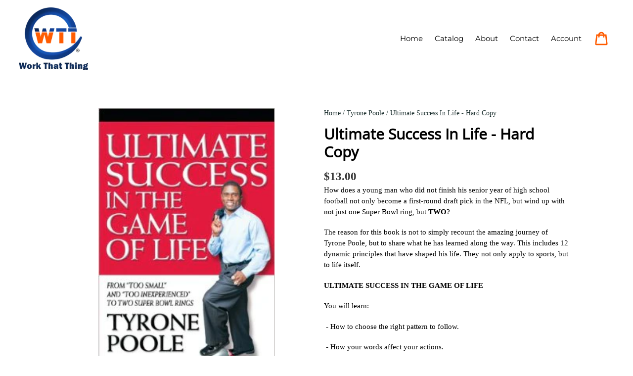

--- FILE ---
content_type: text/html; charset=utf-8
request_url: https://workthatthing.com/products/ultimate-success-in-life-e-book?page=3
body_size: 36241
content:
<!doctype html>
<html class="no-js" lang="en">
<head>


  <meta charset="utf-8">
  <meta http-equiv="X-UA-Compatible" content="IE=edge,chrome=1">
  <meta name="viewport" content="width=device-width,initial-scale=1">
  <meta name="theme-color" content="#ef5601">

   <link href="https://unpkg.com/aos@2.3.1/dist/aos.css" rel="stylesheet"> 
   <link href="//cdnjs.cloudflare.com/ajax/libs/font-awesome/4.7.0/css/font-awesome.min.css" rel="stylesheet" type="text/css" media="all" />   


  <link rel="preconnect" href="https://cdn.shopify.com" crossorigin>
  <link rel="preconnect" href="https://fonts.shopifycdn.com" crossorigin>
  <link rel="preconnect" href="https://monorail-edge.shopifysvc.com"><link rel="preload" href="//workthatthing.com/cdn/shop/t/2/assets/theme.css?v=42860369732522277361638533567" as="style">
  <link rel="preload" as="font" href="//workthatthing.com/cdn/fonts/open_sans/opensans_n4.c32e4d4eca5273f6d4ee95ddf54b5bbb75fc9b61.woff2" type="font/woff2" crossorigin>
  <link rel="preload" as="font" href="//workthatthing.com/cdn/fonts/montserrat/montserrat_n4.81949fa0ac9fd2021e16436151e8eaa539321637.woff2" type="font/woff2" crossorigin>
  <link rel="preload" as="font" href="//workthatthing.com/cdn/fonts/montserrat/montserrat_n7.3c434e22befd5c18a6b4afadb1e3d77c128c7939.woff2" type="font/woff2" crossorigin>
  <link rel="preload" href="//workthatthing.com/cdn/shop/t/2/assets/theme.js?v=16203573537316399521638533568" as="script">
  <link rel="preload" href="//workthatthing.com/cdn/shop/t/2/assets/lazysizes.js?v=63098554868324070131638533560" as="script"><link rel="canonical" href="https://workthatthing.com/products/ultimate-success-in-life-e-book"><link rel="shortcut icon" href="//workthatthing.com/cdn/shop/files/Favicon_2_32x32.png?v=1638534711" type="image/png"><title>Ultimate Success In Life - Hard Copy
&ndash; Page 3
&ndash; WORK THAT THING SUPPLEMENTS AND APPAREL</title><meta name="description" content="How does a young man who did not finish his senior year of high school football not only become a first-round draft pick in the NFL, but wind up with not just one Super Bowl ring, but TWO? The reason for this book is not to simply recount the amazing journey of Tyrone Poole, but to share what he has learned along the w"><!-- /snippets/social-meta-tags.liquid -->


<meta property="og:site_name" content="WORK THAT THING SUPPLEMENTS AND APPAREL">
<meta property="og:url" content="https://workthatthing.com/products/ultimate-success-in-life-e-book">
<meta property="og:title" content="Ultimate Success In Life - Hard Copy">
<meta property="og:type" content="product">
<meta property="og:description" content="How does a young man who did not finish his senior year of high school football not only become a first-round draft pick in the NFL, but wind up with not just one Super Bowl ring, but TWO? The reason for this book is not to simply recount the amazing journey of Tyrone Poole, but to share what he has learned along the w"><meta property="og:image" content="http://workthatthing.com/cdn/shop/products/bookcover.jpg?v=1657914997">
  <meta property="og:image:secure_url" content="https://workthatthing.com/cdn/shop/products/bookcover.jpg?v=1657914997">
  <meta property="og:image:width" content="225">
  <meta property="og:image:height" content="346">
  <meta property="og:price:amount" content="13.00">
  <meta property="og:price:currency" content="USD">



<meta name="twitter:card" content="summary_large_image">
<meta name="twitter:title" content="Ultimate Success In Life - Hard Copy">
<meta name="twitter:description" content="How does a young man who did not finish his senior year of high school football not only become a first-round draft pick in the NFL, but wind up with not just one Super Bowl ring, but TWO? The reason for this book is not to simply recount the amazing journey of Tyrone Poole, but to share what he has learned along the w">

  
<style data-shopify>
:root {
    --color-text: #000000;
    --color-text-rgb: 0, 0, 0;
    --color-body-text: #000000;
    --color-sale-text: #EA0606;
    --color-small-button-text-border: #ef5601;
    --color-text-field: #ffffff;
    --color-text-field-text: #ef5601;
    --color-text-field-text-rgb: 239, 86, 1;

    --color-btn-primary: #ef5601;
    --color-btn-primary-darker: #bc4401;
    --color-btn-primary-text: #fff;

    --color-blankstate: rgba(0, 0, 0, 0.35);
    --color-blankstate-border: rgba(0, 0, 0, 0.2);
    --color-blankstate-background: rgba(0, 0, 0, 0.1);

    --color-text-focus:#404040;
    --color-overlay-text-focus:#e6e6e6;
    --color-btn-primary-focus:#bc4401;
    --color-btn-social-focus:#e6e6e6;
    --color-small-button-text-border-focus:#bc4401;
    --predictive-search-focus:#f2f2f2;

    --color-body: #ffffff;
    --color-bg: #ffffff;
    --color-bg-rgb: 255, 255, 255;
    --color-bg-alt: rgba(0, 0, 0, 0.05);
    --color-bg-currency-selector: rgba(0, 0, 0, 0.2);

    --color-overlay-title-text: #ffffff;
    --color-image-overlay: #685858;
    --color-image-overlay-rgb: 104, 88, 88;--opacity-image-overlay: 0.4;--hover-overlay-opacity: 0.8;

    --color-border: #ffffff;
    --color-border-form: #cccccc;
    --color-border-form-darker: #b3b3b3;

    --svg-select-icon: url(//workthatthing.com/cdn/shop/t/2/assets/ico-select.svg?v=1706066155296147191639390646);
    --slick-img-url: url(//workthatthing.com/cdn/shop/t/2/assets/ajax-loader.gif?v=41356863302472015721638533557);

    --font-weight-body--bold: 700;
    --font-weight-body--bolder: 700;

    --font-stack-header: "Open Sans", sans-serif;
    --font-style-header: normal;
    --font-weight-header: 400;

    --font-stack-body: Montserrat, sans-serif;
    --font-style-body: normal;
    --font-weight-body: 400;

    --font-size-header: 26;

    --font-size-base: 15;

    --font-h1-desktop: 35;
    --font-h1-mobile: 32;
    --font-h2-desktop: 20;
    --font-h2-mobile: 18;
    --font-h3-mobile: 20;
    --font-h4-desktop: 17;
    --font-h4-mobile: 15;
    --font-h5-desktop: 15;
    --font-h5-mobile: 13;
    --font-h6-desktop: 14;
    --font-h6-mobile: 12;

    --font-mega-title-large-desktop: 65;

    --font-rich-text-large: 17;
    --font-rich-text-small: 13;

    
--color-video-bg: #f2f2f2;

    
    --global-color-image-loader-primary: rgba(0, 0, 0, 0.06);
    --global-color-image-loader-secondary: rgba(0, 0, 0, 0.12);
  }
</style>


  <style>*,::after,::before{box-sizing:border-box}body{margin:0}body,html{background-color:var(--color-body)}body,button{font-size:calc(var(--font-size-base) * 1px);font-family:var(--font-stack-body);font-style:var(--font-style-body);font-weight:var(--font-weight-body);color:var(--color-text);line-height:1.5}body,button{-webkit-font-smoothing:antialiased;-webkit-text-size-adjust:100%}.border-bottom{border-bottom:1px solid var(--color-border)}.btn--link{background-color:transparent;border:0;margin:0;color:var(--color-text);text-align:left}.text-right{text-align:right}.icon{display:inline-block;width:20px;height:20px;vertical-align:middle;fill:currentColor}.icon__fallback-text,.visually-hidden{position:absolute!important;overflow:hidden;clip:rect(0 0 0 0);height:1px;width:1px;margin:-1px;padding:0;border:0}svg.icon:not(.icon--full-color) circle,svg.icon:not(.icon--full-color) ellipse,svg.icon:not(.icon--full-color) g,svg.icon:not(.icon--full-color) line,svg.icon:not(.icon--full-color) path,svg.icon:not(.icon--full-color) polygon,svg.icon:not(.icon--full-color) polyline,svg.icon:not(.icon--full-color) rect,symbol.icon:not(.icon--full-color) circle,symbol.icon:not(.icon--full-color) ellipse,symbol.icon:not(.icon--full-color) g,symbol.icon:not(.icon--full-color) line,symbol.icon:not(.icon--full-color) path,symbol.icon:not(.icon--full-color) polygon,symbol.icon:not(.icon--full-color) polyline,symbol.icon:not(.icon--full-color) rect{fill:inherit;stroke:inherit}li{list-style:none}.list--inline{padding:0;margin:0}.list--inline>li{display:inline-block;margin-bottom:0;vertical-align:middle}a{color:var(--color-text);text-decoration:none}.h1,.h2,h1,h2{margin:0 0 17.5px;font-family:var(--font-stack-header);font-style:var(--font-style-header);font-weight:var(--font-weight-header);line-height:1.2;overflow-wrap:break-word;word-wrap:break-word}.h1 a,.h2 a,h1 a,h2 a{color:inherit;text-decoration:none;font-weight:inherit}.h1,h1{font-size:calc(((var(--font-h1-desktop))/ (var(--font-size-base))) * 1em);text-transform:none;letter-spacing:0}@media only screen and (max-width:749px){.h1,h1{font-size:calc(((var(--font-h1-mobile))/ (var(--font-size-base))) * 1em)}}.h2,h2{font-size:calc(((var(--font-h2-desktop))/ (var(--font-size-base))) * 1em);text-transform:uppercase;letter-spacing:.1em}@media only screen and (max-width:749px){.h2,h2{font-size:calc(((var(--font-h2-mobile))/ (var(--font-size-base))) * 1em)}}p{color:var(--color-body-text);margin:0 0 19.44444px}@media only screen and (max-width:749px){p{font-size:calc(((var(--font-size-base) - 1)/ (var(--font-size-base))) * 1em)}}p:last-child{margin-bottom:0}@media only screen and (max-width:749px){.small--hide{display:none!important}}.grid{list-style:none;margin:0;padding:0;margin-left:-30px}.grid::after{content:'';display:table;clear:both}@media only screen and (max-width:749px){.grid{margin-left:-22px}}.grid::after{content:'';display:table;clear:both}.grid--no-gutters{margin-left:0}.grid--no-gutters .grid__item{padding-left:0}.grid--table{display:table;table-layout:fixed;width:100%}.grid--table>.grid__item{float:none;display:table-cell;vertical-align:middle}.grid__item{float:left;padding-left:30px;width:100%}@media only screen and (max-width:749px){.grid__item{padding-left:22px}}.grid__item[class*="--push"]{position:relative}@media only screen and (min-width:750px){.medium-up--one-quarter{width:25%}.medium-up--push-one-third{width:33.33%}.medium-up--one-half{width:50%}.medium-up--push-one-third{left:33.33%;position:relative}}.site-header{position:relative;background-color:var(--color-body)}@media only screen and (max-width:749px){.site-header{border-bottom:1px solid var(--color-border)}}@media only screen and (min-width:750px){.site-header{padding:0 55px}.site-header.logo--center{padding-top:30px}}.site-header__logo{margin:15px 0}.logo-align--center .site-header__logo{text-align:center;margin:0 auto}@media only screen and (max-width:749px){.logo-align--center .site-header__logo{text-align:left;margin:15px 0}}@media only screen and (max-width:749px){.site-header__logo{padding-left:22px;text-align:left}.site-header__logo img{margin:0}}.site-header__logo-link{display:inline-block;word-break:break-word}@media only screen and (min-width:750px){.logo-align--center .site-header__logo-link{margin:0 auto}}.site-header__logo-image{display:block}@media only screen and (min-width:750px){.site-header__logo-image{margin:0 auto}}.site-header__logo-image img{width:100%}.site-header__logo-image--centered img{margin:0 auto}.site-header__logo img{display:block}.site-header__icons{position:relative;white-space:nowrap}@media only screen and (max-width:749px){.site-header__icons{width:auto;padding-right:13px}.site-header__icons .btn--link,.site-header__icons .site-header__cart{font-size:calc(((var(--font-size-base))/ (var(--font-size-base))) * 1em)}}.site-header__icons-wrapper{position:relative;display:-webkit-flex;display:-ms-flexbox;display:flex;width:100%;-ms-flex-align:center;-webkit-align-items:center;-moz-align-items:center;-ms-align-items:center;-o-align-items:center;align-items:center;-webkit-justify-content:flex-end;-ms-justify-content:flex-end;justify-content:flex-end}.site-header__account,.site-header__cart,.site-header__search{position:relative}.site-header__search.site-header__icon{display:none}@media only screen and (min-width:1400px){.site-header__search.site-header__icon{display:block}}.site-header__search-toggle{display:block}@media only screen and (min-width:750px){.site-header__account,.site-header__cart{padding:10px 11px}}.site-header__cart-title,.site-header__search-title{position:absolute!important;overflow:hidden;clip:rect(0 0 0 0);height:1px;width:1px;margin:-1px;padding:0;border:0;display:block;vertical-align:middle}.site-header__cart-title{margin-right:3px}.site-header__cart-count{display:flex;align-items:center;justify-content:center;position:absolute;right:.4rem;top:.2rem;font-weight:700;background-color:var(--color-btn-primary);color:var(--color-btn-primary-text);border-radius:50%;min-width:1em;height:1em}.site-header__cart-count span{font-family:HelveticaNeue,"Helvetica Neue",Helvetica,Arial,sans-serif;font-size:calc(11em / 16);line-height:1}@media only screen and (max-width:749px){.site-header__cart-count{top:calc(7em / 16);right:0;border-radius:50%;min-width:calc(19em / 16);height:calc(19em / 16)}}@media only screen and (max-width:749px){.site-header__cart-count span{padding:.25em calc(6em / 16);font-size:12px}}.site-header__menu{display:none}@media only screen and (max-width:749px){.site-header__icon{display:inline-block;vertical-align:middle;padding:10px 11px;margin:0}}@media only screen and (min-width:750px){.site-header__icon .icon-search{margin-right:3px}}.announcement-bar{z-index:10;position:relative;text-align:center;border-bottom:1px solid transparent;padding:2px}.announcement-bar__link{display:block}.announcement-bar__message{display:block;padding:11px 22px;font-size:calc(((16)/ (var(--font-size-base))) * 1em);font-weight:var(--font-weight-header)}@media only screen and (min-width:750px){.announcement-bar__message{padding-left:55px;padding-right:55px}}.site-nav{position:relative;padding:0;text-align:center;margin:25px 0}.site-nav a{padding:3px 10px}.site-nav__link{display:block;white-space:nowrap}.site-nav--centered .site-nav__link{padding-top:0}.site-nav__link .icon-chevron-down{width:calc(8em / 16);height:calc(8em / 16);margin-left:.5rem}.site-nav__label{border-bottom:1px solid transparent}.site-nav__link--active .site-nav__label{border-bottom-color:var(--color-text)}.site-nav__link--button{border:none;background-color:transparent;padding:3px 10px}.site-header__mobile-nav{z-index:11;position:relative;background-color:var(--color-body)}@media only screen and (max-width:749px){.site-header__mobile-nav{display:-webkit-flex;display:-ms-flexbox;display:flex;width:100%;-ms-flex-align:center;-webkit-align-items:center;-moz-align-items:center;-ms-align-items:center;-o-align-items:center;align-items:center}}.mobile-nav--open .icon-close{display:none}.main-content{opacity:0}.main-content .shopify-section{display:none}.main-content .shopify-section:first-child{display:inherit}.critical-hidden{display:none}</style>

  <script>
    window.performance.mark('debut:theme_stylesheet_loaded.start');

    function onLoadStylesheet() {
      performance.mark('debut:theme_stylesheet_loaded.end');
      performance.measure('debut:theme_stylesheet_loaded', 'debut:theme_stylesheet_loaded.start', 'debut:theme_stylesheet_loaded.end');

      var url = "//workthatthing.com/cdn/shop/t/2/assets/theme.css?v=42860369732522277361638533567";
      var link = document.querySelector('link[href="' + url + '"]');
      link.loaded = true;
      link.dispatchEvent(new Event('load'));
    }
  </script>

  <link rel="stylesheet" href="//workthatthing.com/cdn/shop/t/2/assets/theme.css?v=42860369732522277361638533567" type="text/css" media="print" onload="this.media='all';onLoadStylesheet()">

  <style>
    @font-face {
  font-family: "Open Sans";
  font-weight: 400;
  font-style: normal;
  font-display: swap;
  src: url("//workthatthing.com/cdn/fonts/open_sans/opensans_n4.c32e4d4eca5273f6d4ee95ddf54b5bbb75fc9b61.woff2") format("woff2"),
       url("//workthatthing.com/cdn/fonts/open_sans/opensans_n4.5f3406f8d94162b37bfa232b486ac93ee892406d.woff") format("woff");
}

    @font-face {
  font-family: Montserrat;
  font-weight: 400;
  font-style: normal;
  font-display: swap;
  src: url("//workthatthing.com/cdn/fonts/montserrat/montserrat_n4.81949fa0ac9fd2021e16436151e8eaa539321637.woff2") format("woff2"),
       url("//workthatthing.com/cdn/fonts/montserrat/montserrat_n4.a6c632ca7b62da89c3594789ba828388aac693fe.woff") format("woff");
}

    @font-face {
  font-family: Montserrat;
  font-weight: 700;
  font-style: normal;
  font-display: swap;
  src: url("//workthatthing.com/cdn/fonts/montserrat/montserrat_n7.3c434e22befd5c18a6b4afadb1e3d77c128c7939.woff2") format("woff2"),
       url("//workthatthing.com/cdn/fonts/montserrat/montserrat_n7.5d9fa6e2cae713c8fb539a9876489d86207fe957.woff") format("woff");
}

    @font-face {
  font-family: Montserrat;
  font-weight: 700;
  font-style: normal;
  font-display: swap;
  src: url("//workthatthing.com/cdn/fonts/montserrat/montserrat_n7.3c434e22befd5c18a6b4afadb1e3d77c128c7939.woff2") format("woff2"),
       url("//workthatthing.com/cdn/fonts/montserrat/montserrat_n7.5d9fa6e2cae713c8fb539a9876489d86207fe957.woff") format("woff");
}

    @font-face {
  font-family: Montserrat;
  font-weight: 400;
  font-style: italic;
  font-display: swap;
  src: url("//workthatthing.com/cdn/fonts/montserrat/montserrat_i4.5a4ea298b4789e064f62a29aafc18d41f09ae59b.woff2") format("woff2"),
       url("//workthatthing.com/cdn/fonts/montserrat/montserrat_i4.072b5869c5e0ed5b9d2021e4c2af132e16681ad2.woff") format("woff");
}

    @font-face {
  font-family: Montserrat;
  font-weight: 700;
  font-style: italic;
  font-display: swap;
  src: url("//workthatthing.com/cdn/fonts/montserrat/montserrat_i7.a0d4a463df4f146567d871890ffb3c80408e7732.woff2") format("woff2"),
       url("//workthatthing.com/cdn/fonts/montserrat/montserrat_i7.f6ec9f2a0681acc6f8152c40921d2a4d2e1a2c78.woff") format("woff");
}

  </style>

  <script>
    var theme = {
      breakpoints: {
        medium: 750,
        large: 990,
        widescreen: 1400
      },
      strings: {
        addToCart: "Add to cart",
        soldOut: "Sold out",
        unavailable: "Unavailable",
        regularPrice: "Regular price",
        salePrice: "Sale price",
        sale: "Sale",
        fromLowestPrice: "from [price]",
        vendor: "Vendor",
        showMore: "Show More",
        showLess: "Show Less",
        searchFor: "Search for",
        addressError: "Error looking up that address",
        addressNoResults: "No results for that address",
        addressQueryLimit: "You have exceeded the Google API usage limit. Consider upgrading to a \u003ca href=\"https:\/\/developers.google.com\/maps\/premium\/usage-limits\"\u003ePremium Plan\u003c\/a\u003e.",
        authError: "There was a problem authenticating your Google Maps account.",
        newWindow: "Opens in a new window.",
        external: "Opens external website.",
        newWindowExternal: "Opens external website in a new window.",
        removeLabel: "Remove [product]",
        update: "Update",
        quantity: "Quantity",
        discountedTotal: "Discounted total",
        regularTotal: "Regular total",
        priceColumn: "See Price column for discount details.",
        quantityMinimumMessage: "Quantity must be 1 or more",
        cartError: "There was an error while updating your cart. Please try again.",
        removedItemMessage: "Removed \u003cspan class=\"cart__removed-product-details\"\u003e([quantity]) [link]\u003c\/span\u003e from your cart.",
        unitPrice: "Unit price",
        unitPriceSeparator: "per",
        oneCartCount: "1 item",
        otherCartCount: "[count] items",
        quantityLabel: "Quantity: [count]",
        products: "Products",
        loading: "Loading",
        number_of_results: "[result_number] of [results_count]",
        number_of_results_found: "[results_count] results found",
        one_result_found: "1 result found"
      },
      moneyFormat: "${{amount}}",
      moneyFormatWithCurrency: "${{amount}} USD",
      settings: {
        predictiveSearchEnabled: true,
        predictiveSearchShowPrice: false,
        predictiveSearchShowVendor: false
      },
      stylesheet: "//workthatthing.com/cdn/shop/t/2/assets/theme.css?v=42860369732522277361638533567"
    };document.documentElement.className = document.documentElement.className.replace('no-js', 'js');
  </script><script src="//workthatthing.com/cdn/shop/t/2/assets/theme.js?v=16203573537316399521638533568" defer="defer"></script>
  <script src="//workthatthing.com/cdn/shop/t/2/assets/lazysizes.js?v=63098554868324070131638533560" async="async"></script>

  <script type="text/javascript">
    if (window.MSInputMethodContext && document.documentMode) {
      var scripts = document.getElementsByTagName('script')[0];
      var polyfill = document.createElement("script");
      polyfill.defer = true;
      polyfill.src = "//workthatthing.com/cdn/shop/t/2/assets/ie11CustomProperties.min.js?v=146208399201472936201638533560";

      scripts.parentNode.insertBefore(polyfill, scripts);
    }
  </script>

  <script>window.performance && window.performance.mark && window.performance.mark('shopify.content_for_header.start');</script><meta id="shopify-digital-wallet" name="shopify-digital-wallet" content="/61303849200/digital_wallets/dialog">
<meta name="shopify-checkout-api-token" content="b7e400e827e531224cc6dfd073c574b1">
<link rel="alternate" type="application/json+oembed" href="https://workthatthing.com/products/ultimate-success-in-life-e-book.oembed">
<script async="async" src="/checkouts/internal/preloads.js?locale=en-US"></script>
<link rel="preconnect" href="https://shop.app" crossorigin="anonymous">
<script async="async" src="https://shop.app/checkouts/internal/preloads.js?locale=en-US&shop_id=61303849200" crossorigin="anonymous"></script>
<script id="apple-pay-shop-capabilities" type="application/json">{"shopId":61303849200,"countryCode":"US","currencyCode":"USD","merchantCapabilities":["supports3DS"],"merchantId":"gid:\/\/shopify\/Shop\/61303849200","merchantName":"WORK THAT THING SUPPLEMENTS AND APPAREL","requiredBillingContactFields":["postalAddress","email"],"requiredShippingContactFields":["postalAddress","email"],"shippingType":"shipping","supportedNetworks":["visa","masterCard","amex","discover","elo","jcb"],"total":{"type":"pending","label":"WORK THAT THING SUPPLEMENTS AND APPAREL","amount":"1.00"},"shopifyPaymentsEnabled":true,"supportsSubscriptions":true}</script>
<script id="shopify-features" type="application/json">{"accessToken":"b7e400e827e531224cc6dfd073c574b1","betas":["rich-media-storefront-analytics"],"domain":"workthatthing.com","predictiveSearch":true,"shopId":61303849200,"locale":"en"}</script>
<script>var Shopify = Shopify || {};
Shopify.shop = "work-that-thing-supplements-and-apparel.myshopify.com";
Shopify.locale = "en";
Shopify.currency = {"active":"USD","rate":"1.0"};
Shopify.country = "US";
Shopify.theme = {"name":"Rocktomic Theme","id":129257603312,"schema_name":"Debut","schema_version":"17.13.0","theme_store_id":null,"role":"main"};
Shopify.theme.handle = "null";
Shopify.theme.style = {"id":null,"handle":null};
Shopify.cdnHost = "workthatthing.com/cdn";
Shopify.routes = Shopify.routes || {};
Shopify.routes.root = "/";</script>
<script type="module">!function(o){(o.Shopify=o.Shopify||{}).modules=!0}(window);</script>
<script>!function(o){function n(){var o=[];function n(){o.push(Array.prototype.slice.apply(arguments))}return n.q=o,n}var t=o.Shopify=o.Shopify||{};t.loadFeatures=n(),t.autoloadFeatures=n()}(window);</script>
<script>
  window.ShopifyPay = window.ShopifyPay || {};
  window.ShopifyPay.apiHost = "shop.app\/pay";
  window.ShopifyPay.redirectState = null;
</script>
<script id="shop-js-analytics" type="application/json">{"pageType":"product"}</script>
<script defer="defer" async type="module" src="//workthatthing.com/cdn/shopifycloud/shop-js/modules/v2/client.init-shop-cart-sync_BT-GjEfc.en.esm.js"></script>
<script defer="defer" async type="module" src="//workthatthing.com/cdn/shopifycloud/shop-js/modules/v2/chunk.common_D58fp_Oc.esm.js"></script>
<script defer="defer" async type="module" src="//workthatthing.com/cdn/shopifycloud/shop-js/modules/v2/chunk.modal_xMitdFEc.esm.js"></script>
<script type="module">
  await import("//workthatthing.com/cdn/shopifycloud/shop-js/modules/v2/client.init-shop-cart-sync_BT-GjEfc.en.esm.js");
await import("//workthatthing.com/cdn/shopifycloud/shop-js/modules/v2/chunk.common_D58fp_Oc.esm.js");
await import("//workthatthing.com/cdn/shopifycloud/shop-js/modules/v2/chunk.modal_xMitdFEc.esm.js");

  window.Shopify.SignInWithShop?.initShopCartSync?.({"fedCMEnabled":true,"windoidEnabled":true});

</script>
<script defer="defer" async type="module" src="//workthatthing.com/cdn/shopifycloud/shop-js/modules/v2/client.payment-terms_Ci9AEqFq.en.esm.js"></script>
<script defer="defer" async type="module" src="//workthatthing.com/cdn/shopifycloud/shop-js/modules/v2/chunk.common_D58fp_Oc.esm.js"></script>
<script defer="defer" async type="module" src="//workthatthing.com/cdn/shopifycloud/shop-js/modules/v2/chunk.modal_xMitdFEc.esm.js"></script>
<script type="module">
  await import("//workthatthing.com/cdn/shopifycloud/shop-js/modules/v2/client.payment-terms_Ci9AEqFq.en.esm.js");
await import("//workthatthing.com/cdn/shopifycloud/shop-js/modules/v2/chunk.common_D58fp_Oc.esm.js");
await import("//workthatthing.com/cdn/shopifycloud/shop-js/modules/v2/chunk.modal_xMitdFEc.esm.js");

  
</script>
<script>
  window.Shopify = window.Shopify || {};
  if (!window.Shopify.featureAssets) window.Shopify.featureAssets = {};
  window.Shopify.featureAssets['shop-js'] = {"shop-cart-sync":["modules/v2/client.shop-cart-sync_DZOKe7Ll.en.esm.js","modules/v2/chunk.common_D58fp_Oc.esm.js","modules/v2/chunk.modal_xMitdFEc.esm.js"],"init-fed-cm":["modules/v2/client.init-fed-cm_B6oLuCjv.en.esm.js","modules/v2/chunk.common_D58fp_Oc.esm.js","modules/v2/chunk.modal_xMitdFEc.esm.js"],"shop-cash-offers":["modules/v2/client.shop-cash-offers_D2sdYoxE.en.esm.js","modules/v2/chunk.common_D58fp_Oc.esm.js","modules/v2/chunk.modal_xMitdFEc.esm.js"],"shop-login-button":["modules/v2/client.shop-login-button_QeVjl5Y3.en.esm.js","modules/v2/chunk.common_D58fp_Oc.esm.js","modules/v2/chunk.modal_xMitdFEc.esm.js"],"pay-button":["modules/v2/client.pay-button_DXTOsIq6.en.esm.js","modules/v2/chunk.common_D58fp_Oc.esm.js","modules/v2/chunk.modal_xMitdFEc.esm.js"],"shop-button":["modules/v2/client.shop-button_DQZHx9pm.en.esm.js","modules/v2/chunk.common_D58fp_Oc.esm.js","modules/v2/chunk.modal_xMitdFEc.esm.js"],"avatar":["modules/v2/client.avatar_BTnouDA3.en.esm.js"],"init-windoid":["modules/v2/client.init-windoid_CR1B-cfM.en.esm.js","modules/v2/chunk.common_D58fp_Oc.esm.js","modules/v2/chunk.modal_xMitdFEc.esm.js"],"init-shop-for-new-customer-accounts":["modules/v2/client.init-shop-for-new-customer-accounts_C_vY_xzh.en.esm.js","modules/v2/client.shop-login-button_QeVjl5Y3.en.esm.js","modules/v2/chunk.common_D58fp_Oc.esm.js","modules/v2/chunk.modal_xMitdFEc.esm.js"],"init-shop-email-lookup-coordinator":["modules/v2/client.init-shop-email-lookup-coordinator_BI7n9ZSv.en.esm.js","modules/v2/chunk.common_D58fp_Oc.esm.js","modules/v2/chunk.modal_xMitdFEc.esm.js"],"init-shop-cart-sync":["modules/v2/client.init-shop-cart-sync_BT-GjEfc.en.esm.js","modules/v2/chunk.common_D58fp_Oc.esm.js","modules/v2/chunk.modal_xMitdFEc.esm.js"],"shop-toast-manager":["modules/v2/client.shop-toast-manager_DiYdP3xc.en.esm.js","modules/v2/chunk.common_D58fp_Oc.esm.js","modules/v2/chunk.modal_xMitdFEc.esm.js"],"init-customer-accounts":["modules/v2/client.init-customer-accounts_D9ZNqS-Q.en.esm.js","modules/v2/client.shop-login-button_QeVjl5Y3.en.esm.js","modules/v2/chunk.common_D58fp_Oc.esm.js","modules/v2/chunk.modal_xMitdFEc.esm.js"],"init-customer-accounts-sign-up":["modules/v2/client.init-customer-accounts-sign-up_iGw4briv.en.esm.js","modules/v2/client.shop-login-button_QeVjl5Y3.en.esm.js","modules/v2/chunk.common_D58fp_Oc.esm.js","modules/v2/chunk.modal_xMitdFEc.esm.js"],"shop-follow-button":["modules/v2/client.shop-follow-button_CqMgW2wH.en.esm.js","modules/v2/chunk.common_D58fp_Oc.esm.js","modules/v2/chunk.modal_xMitdFEc.esm.js"],"checkout-modal":["modules/v2/client.checkout-modal_xHeaAweL.en.esm.js","modules/v2/chunk.common_D58fp_Oc.esm.js","modules/v2/chunk.modal_xMitdFEc.esm.js"],"shop-login":["modules/v2/client.shop-login_D91U-Q7h.en.esm.js","modules/v2/chunk.common_D58fp_Oc.esm.js","modules/v2/chunk.modal_xMitdFEc.esm.js"],"lead-capture":["modules/v2/client.lead-capture_BJmE1dJe.en.esm.js","modules/v2/chunk.common_D58fp_Oc.esm.js","modules/v2/chunk.modal_xMitdFEc.esm.js"],"payment-terms":["modules/v2/client.payment-terms_Ci9AEqFq.en.esm.js","modules/v2/chunk.common_D58fp_Oc.esm.js","modules/v2/chunk.modal_xMitdFEc.esm.js"]};
</script>
<script>(function() {
  var isLoaded = false;
  function asyncLoad() {
    if (isLoaded) return;
    isLoaded = true;
    var urls = ["https:\/\/cdn.jsdelivr.net\/gh\/apphq\/slidecart-dist@master\/slidecarthq-forward.js?4\u0026shop=work-that-thing-supplements-and-apparel.myshopify.com","\/\/cdn.shopify.com\/proxy\/4f092e367965803f39f99e8a9b71a18b6d1126e62d4e1424a4a918ee13f077d3\/work-that-thing-supplements-and-apparel.bookthatapp.com\/javascripts\/bta-installed.js?shop=work-that-thing-supplements-and-apparel.myshopify.com\u0026sp-cache-control=cHVibGljLCBtYXgtYWdlPTkwMA","https:\/\/biobiogo.com\/ow_static\/plugins\/biolink\/js\/clicktracking.js?v=1672289629\u0026shop=work-that-thing-supplements-and-apparel.myshopify.com","https:\/\/static.affiliatly.com\/shopify\/v3\/shopify.js?affiliatly_code=AF-1061559\u0026s=2\u0026shop=work-that-thing-supplements-and-apparel.myshopify.com","\/\/cdn.shopify.com\/proxy\/3f60c9ae05ca1acc4fbdf8abb4d4979a7e35db9b0ab2b3c906c3b9c73a369d7d\/bingshoppingtool-t2app-prod.trafficmanager.net\/uet\/tracking_script?shop=work-that-thing-supplements-and-apparel.myshopify.com\u0026sp-cache-control=cHVibGljLCBtYXgtYWdlPTkwMA","\/\/cdn.shopify.com\/proxy\/4783906aba0cf27f70bd313d35247aea05de2bcf998d269e84d79cd5c597f8c7\/forms-akamai.smsbump.com\/672354\/form_219563.js?ver=1749562239\u0026shop=work-that-thing-supplements-and-apparel.myshopify.com\u0026sp-cache-control=cHVibGljLCBtYXgtYWdlPTkwMA","\/\/www.powr.io\/powr.js?powr-token=work-that-thing-supplements-and-apparel.myshopify.com\u0026external-type=shopify\u0026shop=work-that-thing-supplements-and-apparel.myshopify.com","https:\/\/cdn.hextom.com\/js\/freeshippingbar.js?shop=work-that-thing-supplements-and-apparel.myshopify.com","\/\/cdn.shopify.com\/proxy\/4da298638468d033eae81abccee037468f9be0387022a9abe1ba52a3e9e7e5e7\/work-that-thing-supplements-and-apparel.bookthatapp.com\/sdk\/v1\/js\/bta-order-status-bootstrap.min.js?shop=work-that-thing-supplements-and-apparel.myshopify.com\u0026sp-cache-control=cHVibGljLCBtYXgtYWdlPTkwMA"];
    for (var i = 0; i < urls.length; i++) {
      var s = document.createElement('script');
      s.type = 'text/javascript';
      s.async = true;
      s.src = urls[i];
      var x = document.getElementsByTagName('script')[0];
      x.parentNode.insertBefore(s, x);
    }
  };
  if(window.attachEvent) {
    window.attachEvent('onload', asyncLoad);
  } else {
    window.addEventListener('load', asyncLoad, false);
  }
})();</script>
<script id="__st">var __st={"a":61303849200,"offset":-18000,"reqid":"dca17613-ec4e-4e9f-b18f-b96882246d78-1769369801","pageurl":"workthatthing.com\/products\/ultimate-success-in-life-e-book?page=3","u":"f1f7504cbbad","p":"product","rtyp":"product","rid":8036319527152};</script>
<script>window.ShopifyPaypalV4VisibilityTracking = true;</script>
<script id="captcha-bootstrap">!function(){'use strict';const t='contact',e='account',n='new_comment',o=[[t,t],['blogs',n],['comments',n],[t,'customer']],c=[[e,'customer_login'],[e,'guest_login'],[e,'recover_customer_password'],[e,'create_customer']],r=t=>t.map((([t,e])=>`form[action*='/${t}']:not([data-nocaptcha='true']) input[name='form_type'][value='${e}']`)).join(','),a=t=>()=>t?[...document.querySelectorAll(t)].map((t=>t.form)):[];function s(){const t=[...o],e=r(t);return a(e)}const i='password',u='form_key',d=['recaptcha-v3-token','g-recaptcha-response','h-captcha-response',i],f=()=>{try{return window.sessionStorage}catch{return}},m='__shopify_v',_=t=>t.elements[u];function p(t,e,n=!1){try{const o=window.sessionStorage,c=JSON.parse(o.getItem(e)),{data:r}=function(t){const{data:e,action:n}=t;return t[m]||n?{data:e,action:n}:{data:t,action:n}}(c);for(const[e,n]of Object.entries(r))t.elements[e]&&(t.elements[e].value=n);n&&o.removeItem(e)}catch(o){console.error('form repopulation failed',{error:o})}}const l='form_type',E='cptcha';function T(t){t.dataset[E]=!0}const w=window,h=w.document,L='Shopify',v='ce_forms',y='captcha';let A=!1;((t,e)=>{const n=(g='f06e6c50-85a8-45c8-87d0-21a2b65856fe',I='https://cdn.shopify.com/shopifycloud/storefront-forms-hcaptcha/ce_storefront_forms_captcha_hcaptcha.v1.5.2.iife.js',D={infoText:'Protected by hCaptcha',privacyText:'Privacy',termsText:'Terms'},(t,e,n)=>{const o=w[L][v],c=o.bindForm;if(c)return c(t,g,e,D).then(n);var r;o.q.push([[t,g,e,D],n]),r=I,A||(h.body.append(Object.assign(h.createElement('script'),{id:'captcha-provider',async:!0,src:r})),A=!0)});var g,I,D;w[L]=w[L]||{},w[L][v]=w[L][v]||{},w[L][v].q=[],w[L][y]=w[L][y]||{},w[L][y].protect=function(t,e){n(t,void 0,e),T(t)},Object.freeze(w[L][y]),function(t,e,n,w,h,L){const[v,y,A,g]=function(t,e,n){const i=e?o:[],u=t?c:[],d=[...i,...u],f=r(d),m=r(i),_=r(d.filter((([t,e])=>n.includes(e))));return[a(f),a(m),a(_),s()]}(w,h,L),I=t=>{const e=t.target;return e instanceof HTMLFormElement?e:e&&e.form},D=t=>v().includes(t);t.addEventListener('submit',(t=>{const e=I(t);if(!e)return;const n=D(e)&&!e.dataset.hcaptchaBound&&!e.dataset.recaptchaBound,o=_(e),c=g().includes(e)&&(!o||!o.value);(n||c)&&t.preventDefault(),c&&!n&&(function(t){try{if(!f())return;!function(t){const e=f();if(!e)return;const n=_(t);if(!n)return;const o=n.value;o&&e.removeItem(o)}(t);const e=Array.from(Array(32),(()=>Math.random().toString(36)[2])).join('');!function(t,e){_(t)||t.append(Object.assign(document.createElement('input'),{type:'hidden',name:u})),t.elements[u].value=e}(t,e),function(t,e){const n=f();if(!n)return;const o=[...t.querySelectorAll(`input[type='${i}']`)].map((({name:t})=>t)),c=[...d,...o],r={};for(const[a,s]of new FormData(t).entries())c.includes(a)||(r[a]=s);n.setItem(e,JSON.stringify({[m]:1,action:t.action,data:r}))}(t,e)}catch(e){console.error('failed to persist form',e)}}(e),e.submit())}));const S=(t,e)=>{t&&!t.dataset[E]&&(n(t,e.some((e=>e===t))),T(t))};for(const o of['focusin','change'])t.addEventListener(o,(t=>{const e=I(t);D(e)&&S(e,y())}));const B=e.get('form_key'),M=e.get(l),P=B&&M;t.addEventListener('DOMContentLoaded',(()=>{const t=y();if(P)for(const e of t)e.elements[l].value===M&&p(e,B);[...new Set([...A(),...v().filter((t=>'true'===t.dataset.shopifyCaptcha))])].forEach((e=>S(e,t)))}))}(h,new URLSearchParams(w.location.search),n,t,e,['guest_login'])})(!0,!0)}();</script>
<script integrity="sha256-4kQ18oKyAcykRKYeNunJcIwy7WH5gtpwJnB7kiuLZ1E=" data-source-attribution="shopify.loadfeatures" defer="defer" src="//workthatthing.com/cdn/shopifycloud/storefront/assets/storefront/load_feature-a0a9edcb.js" crossorigin="anonymous"></script>
<script crossorigin="anonymous" defer="defer" src="//workthatthing.com/cdn/shopifycloud/storefront/assets/shopify_pay/storefront-65b4c6d7.js?v=20250812"></script>
<script data-source-attribution="shopify.dynamic_checkout.dynamic.init">var Shopify=Shopify||{};Shopify.PaymentButton=Shopify.PaymentButton||{isStorefrontPortableWallets:!0,init:function(){window.Shopify.PaymentButton.init=function(){};var t=document.createElement("script");t.src="https://workthatthing.com/cdn/shopifycloud/portable-wallets/latest/portable-wallets.en.js",t.type="module",document.head.appendChild(t)}};
</script>
<script data-source-attribution="shopify.dynamic_checkout.buyer_consent">
  function portableWalletsHideBuyerConsent(e){var t=document.getElementById("shopify-buyer-consent"),n=document.getElementById("shopify-subscription-policy-button");t&&n&&(t.classList.add("hidden"),t.setAttribute("aria-hidden","true"),n.removeEventListener("click",e))}function portableWalletsShowBuyerConsent(e){var t=document.getElementById("shopify-buyer-consent"),n=document.getElementById("shopify-subscription-policy-button");t&&n&&(t.classList.remove("hidden"),t.removeAttribute("aria-hidden"),n.addEventListener("click",e))}window.Shopify?.PaymentButton&&(window.Shopify.PaymentButton.hideBuyerConsent=portableWalletsHideBuyerConsent,window.Shopify.PaymentButton.showBuyerConsent=portableWalletsShowBuyerConsent);
</script>
<script>
  function portableWalletsCleanup(e){e&&e.src&&console.error("Failed to load portable wallets script "+e.src);var t=document.querySelectorAll("shopify-accelerated-checkout .shopify-payment-button__skeleton, shopify-accelerated-checkout-cart .wallet-cart-button__skeleton"),e=document.getElementById("shopify-buyer-consent");for(let e=0;e<t.length;e++)t[e].remove();e&&e.remove()}function portableWalletsNotLoadedAsModule(e){e instanceof ErrorEvent&&"string"==typeof e.message&&e.message.includes("import.meta")&&"string"==typeof e.filename&&e.filename.includes("portable-wallets")&&(window.removeEventListener("error",portableWalletsNotLoadedAsModule),window.Shopify.PaymentButton.failedToLoad=e,"loading"===document.readyState?document.addEventListener("DOMContentLoaded",window.Shopify.PaymentButton.init):window.Shopify.PaymentButton.init())}window.addEventListener("error",portableWalletsNotLoadedAsModule);
</script>

<script type="module" src="https://workthatthing.com/cdn/shopifycloud/portable-wallets/latest/portable-wallets.en.js" onError="portableWalletsCleanup(this)" crossorigin="anonymous"></script>
<script nomodule>
  document.addEventListener("DOMContentLoaded", portableWalletsCleanup);
</script>

<link id="shopify-accelerated-checkout-styles" rel="stylesheet" media="screen" href="https://workthatthing.com/cdn/shopifycloud/portable-wallets/latest/accelerated-checkout-backwards-compat.css" crossorigin="anonymous">
<style id="shopify-accelerated-checkout-cart">
        #shopify-buyer-consent {
  margin-top: 1em;
  display: inline-block;
  width: 100%;
}

#shopify-buyer-consent.hidden {
  display: none;
}

#shopify-subscription-policy-button {
  background: none;
  border: none;
  padding: 0;
  text-decoration: underline;
  font-size: inherit;
  cursor: pointer;
}

#shopify-subscription-policy-button::before {
  box-shadow: none;
}

      </style>

<script>window.performance && window.performance.mark && window.performance.mark('shopify.content_for_header.end');</script>
 

<script>window.__pagefly_analytics_settings__={"acceptTracking":false};</script>
  <link href="//workthatthing.com/cdn/shop/t/2/assets/customized-styles.css?v=157168842172433734861639397308" rel="stylesheet" type="text/css" media="all" />  
  
  <script>var bondVariantIds = [], productConfig = {}, productMetafields;productMetafields = '';if (productMetafields !== '') {
        productConfig = JSON.parse('{"' + decodeURI(productMetafields).replace(/"/g, '\\"').replace(/&/g, '","').replace(/=/g,'":"') + '"}');
      }

    window.BtaConfig = {
      account: 'work-that-thing-supplements-and-apparel',
      bondVariantIds: bondVariantIds,
      settings: JSON.parse('{"dateFormat":"MM/DD/YYYY","domain":"workthatthing.com","env":"production","path_prefix":"/apps/bookthatapp","should_load":false,"widget_enabled_list":["reservation"],"widget_on_every_page":true,"widgets_mode":{}}' || '{}'),
       'product': productConfig,
      cart: {"note":null,"attributes":{},"original_total_price":0,"total_price":0,"total_discount":0,"total_weight":0.0,"item_count":0,"items":[],"requires_shipping":false,"currency":"USD","items_subtotal_price":0,"cart_level_discount_applications":[],"checkout_charge_amount":0},
      version: '1.5'
    }
</script>
  <script src="//workthatthing.com/cdn/shop/t/2/assets/bta-widgets-bootstrap.min.js?v=19779015373317819461668753279" type="text/javascript"></script>

  <style>
    #fsb_container {
    display: none !important;
}
  </style>
<!-- BEGIN app block: shopify://apps/pagefly-page-builder/blocks/app-embed/83e179f7-59a0-4589-8c66-c0dddf959200 -->

<!-- BEGIN app snippet: pagefly-cro-ab-testing-main -->







<script>
  ;(function () {
    const url = new URL(window.location)
    const viewParam = url.searchParams.get('view')
    if (viewParam && viewParam.includes('variant-pf-')) {
      url.searchParams.set('pf_v', viewParam)
      url.searchParams.delete('view')
      window.history.replaceState({}, '', url)
    }
  })()
</script>



<script type='module'>
  
  window.PAGEFLY_CRO = window.PAGEFLY_CRO || {}

  window.PAGEFLY_CRO['data_debug'] = {
    original_template_suffix: "all_products",
    allow_ab_test: false,
    ab_test_start_time: 0,
    ab_test_end_time: 0,
    today_date_time: 1769369802000,
  }
  window.PAGEFLY_CRO['GA4'] = { enabled: false}
</script>

<!-- END app snippet -->








  <script src='https://cdn.shopify.com/extensions/019bb4f9-aed6-78a3-be91-e9d44663e6bf/pagefly-page-builder-215/assets/pagefly-helper.js' defer='defer'></script>

  <script src='https://cdn.shopify.com/extensions/019bb4f9-aed6-78a3-be91-e9d44663e6bf/pagefly-page-builder-215/assets/pagefly-general-helper.js' defer='defer'></script>

  <script src='https://cdn.shopify.com/extensions/019bb4f9-aed6-78a3-be91-e9d44663e6bf/pagefly-page-builder-215/assets/pagefly-snap-slider.js' defer='defer'></script>

  <script src='https://cdn.shopify.com/extensions/019bb4f9-aed6-78a3-be91-e9d44663e6bf/pagefly-page-builder-215/assets/pagefly-slideshow-v3.js' defer='defer'></script>

  <script src='https://cdn.shopify.com/extensions/019bb4f9-aed6-78a3-be91-e9d44663e6bf/pagefly-page-builder-215/assets/pagefly-slideshow-v4.js' defer='defer'></script>

  <script src='https://cdn.shopify.com/extensions/019bb4f9-aed6-78a3-be91-e9d44663e6bf/pagefly-page-builder-215/assets/pagefly-glider.js' defer='defer'></script>

  <script src='https://cdn.shopify.com/extensions/019bb4f9-aed6-78a3-be91-e9d44663e6bf/pagefly-page-builder-215/assets/pagefly-slideshow-v1-v2.js' defer='defer'></script>

  <script src='https://cdn.shopify.com/extensions/019bb4f9-aed6-78a3-be91-e9d44663e6bf/pagefly-page-builder-215/assets/pagefly-product-media.js' defer='defer'></script>

  <script src='https://cdn.shopify.com/extensions/019bb4f9-aed6-78a3-be91-e9d44663e6bf/pagefly-page-builder-215/assets/pagefly-product.js' defer='defer'></script>


<script id='pagefly-helper-data' type='application/json'>
  {
    "page_optimization": {
      "assets_prefetching": false
    },
    "elements_asset_mapper": {
      "Accordion": "https://cdn.shopify.com/extensions/019bb4f9-aed6-78a3-be91-e9d44663e6bf/pagefly-page-builder-215/assets/pagefly-accordion.js",
      "Accordion3": "https://cdn.shopify.com/extensions/019bb4f9-aed6-78a3-be91-e9d44663e6bf/pagefly-page-builder-215/assets/pagefly-accordion3.js",
      "CountDown": "https://cdn.shopify.com/extensions/019bb4f9-aed6-78a3-be91-e9d44663e6bf/pagefly-page-builder-215/assets/pagefly-countdown.js",
      "GMap1": "https://cdn.shopify.com/extensions/019bb4f9-aed6-78a3-be91-e9d44663e6bf/pagefly-page-builder-215/assets/pagefly-gmap.js",
      "GMap2": "https://cdn.shopify.com/extensions/019bb4f9-aed6-78a3-be91-e9d44663e6bf/pagefly-page-builder-215/assets/pagefly-gmap.js",
      "GMapBasicV2": "https://cdn.shopify.com/extensions/019bb4f9-aed6-78a3-be91-e9d44663e6bf/pagefly-page-builder-215/assets/pagefly-gmap.js",
      "GMapAdvancedV2": "https://cdn.shopify.com/extensions/019bb4f9-aed6-78a3-be91-e9d44663e6bf/pagefly-page-builder-215/assets/pagefly-gmap.js",
      "HTML.Video": "https://cdn.shopify.com/extensions/019bb4f9-aed6-78a3-be91-e9d44663e6bf/pagefly-page-builder-215/assets/pagefly-htmlvideo.js",
      "HTML.Video2": "https://cdn.shopify.com/extensions/019bb4f9-aed6-78a3-be91-e9d44663e6bf/pagefly-page-builder-215/assets/pagefly-htmlvideo2.js",
      "HTML.Video3": "https://cdn.shopify.com/extensions/019bb4f9-aed6-78a3-be91-e9d44663e6bf/pagefly-page-builder-215/assets/pagefly-htmlvideo2.js",
      "BackgroundVideo": "https://cdn.shopify.com/extensions/019bb4f9-aed6-78a3-be91-e9d44663e6bf/pagefly-page-builder-215/assets/pagefly-htmlvideo2.js",
      "Instagram": "https://cdn.shopify.com/extensions/019bb4f9-aed6-78a3-be91-e9d44663e6bf/pagefly-page-builder-215/assets/pagefly-instagram.js",
      "Instagram2": "https://cdn.shopify.com/extensions/019bb4f9-aed6-78a3-be91-e9d44663e6bf/pagefly-page-builder-215/assets/pagefly-instagram.js",
      "Insta3": "https://cdn.shopify.com/extensions/019bb4f9-aed6-78a3-be91-e9d44663e6bf/pagefly-page-builder-215/assets/pagefly-instagram3.js",
      "Tabs": "https://cdn.shopify.com/extensions/019bb4f9-aed6-78a3-be91-e9d44663e6bf/pagefly-page-builder-215/assets/pagefly-tab.js",
      "Tabs3": "https://cdn.shopify.com/extensions/019bb4f9-aed6-78a3-be91-e9d44663e6bf/pagefly-page-builder-215/assets/pagefly-tab3.js",
      "ProductBox": "https://cdn.shopify.com/extensions/019bb4f9-aed6-78a3-be91-e9d44663e6bf/pagefly-page-builder-215/assets/pagefly-cart.js",
      "FBPageBox2": "https://cdn.shopify.com/extensions/019bb4f9-aed6-78a3-be91-e9d44663e6bf/pagefly-page-builder-215/assets/pagefly-facebook.js",
      "FBLikeButton2": "https://cdn.shopify.com/extensions/019bb4f9-aed6-78a3-be91-e9d44663e6bf/pagefly-page-builder-215/assets/pagefly-facebook.js",
      "TwitterFeed2": "https://cdn.shopify.com/extensions/019bb4f9-aed6-78a3-be91-e9d44663e6bf/pagefly-page-builder-215/assets/pagefly-twitter.js",
      "Paragraph4": "https://cdn.shopify.com/extensions/019bb4f9-aed6-78a3-be91-e9d44663e6bf/pagefly-page-builder-215/assets/pagefly-paragraph4.js",

      "AliReviews": "https://cdn.shopify.com/extensions/019bb4f9-aed6-78a3-be91-e9d44663e6bf/pagefly-page-builder-215/assets/pagefly-3rd-elements.js",
      "BackInStock": "https://cdn.shopify.com/extensions/019bb4f9-aed6-78a3-be91-e9d44663e6bf/pagefly-page-builder-215/assets/pagefly-3rd-elements.js",
      "GloboBackInStock": "https://cdn.shopify.com/extensions/019bb4f9-aed6-78a3-be91-e9d44663e6bf/pagefly-page-builder-215/assets/pagefly-3rd-elements.js",
      "GrowaveWishlist": "https://cdn.shopify.com/extensions/019bb4f9-aed6-78a3-be91-e9d44663e6bf/pagefly-page-builder-215/assets/pagefly-3rd-elements.js",
      "InfiniteOptionsShopPad": "https://cdn.shopify.com/extensions/019bb4f9-aed6-78a3-be91-e9d44663e6bf/pagefly-page-builder-215/assets/pagefly-3rd-elements.js",
      "InkybayProductPersonalizer": "https://cdn.shopify.com/extensions/019bb4f9-aed6-78a3-be91-e9d44663e6bf/pagefly-page-builder-215/assets/pagefly-3rd-elements.js",
      "LimeSpot": "https://cdn.shopify.com/extensions/019bb4f9-aed6-78a3-be91-e9d44663e6bf/pagefly-page-builder-215/assets/pagefly-3rd-elements.js",
      "Loox": "https://cdn.shopify.com/extensions/019bb4f9-aed6-78a3-be91-e9d44663e6bf/pagefly-page-builder-215/assets/pagefly-3rd-elements.js",
      "Opinew": "https://cdn.shopify.com/extensions/019bb4f9-aed6-78a3-be91-e9d44663e6bf/pagefly-page-builder-215/assets/pagefly-3rd-elements.js",
      "Powr": "https://cdn.shopify.com/extensions/019bb4f9-aed6-78a3-be91-e9d44663e6bf/pagefly-page-builder-215/assets/pagefly-3rd-elements.js",
      "ProductReviews": "https://cdn.shopify.com/extensions/019bb4f9-aed6-78a3-be91-e9d44663e6bf/pagefly-page-builder-215/assets/pagefly-3rd-elements.js",
      "PushOwl": "https://cdn.shopify.com/extensions/019bb4f9-aed6-78a3-be91-e9d44663e6bf/pagefly-page-builder-215/assets/pagefly-3rd-elements.js",
      "ReCharge": "https://cdn.shopify.com/extensions/019bb4f9-aed6-78a3-be91-e9d44663e6bf/pagefly-page-builder-215/assets/pagefly-3rd-elements.js",
      "Rivyo": "https://cdn.shopify.com/extensions/019bb4f9-aed6-78a3-be91-e9d44663e6bf/pagefly-page-builder-215/assets/pagefly-3rd-elements.js",
      "TrackingMore": "https://cdn.shopify.com/extensions/019bb4f9-aed6-78a3-be91-e9d44663e6bf/pagefly-page-builder-215/assets/pagefly-3rd-elements.js",
      "Vitals": "https://cdn.shopify.com/extensions/019bb4f9-aed6-78a3-be91-e9d44663e6bf/pagefly-page-builder-215/assets/pagefly-3rd-elements.js",
      "Wiser": "https://cdn.shopify.com/extensions/019bb4f9-aed6-78a3-be91-e9d44663e6bf/pagefly-page-builder-215/assets/pagefly-3rd-elements.js"
    },
    "custom_elements_mapper": {
      "pf-click-action-element": "https://cdn.shopify.com/extensions/019bb4f9-aed6-78a3-be91-e9d44663e6bf/pagefly-page-builder-215/assets/pagefly-click-action-element.js",
      "pf-dialog-element": "https://cdn.shopify.com/extensions/019bb4f9-aed6-78a3-be91-e9d44663e6bf/pagefly-page-builder-215/assets/pagefly-dialog-element.js"
    }
  }
</script>


<!-- END app block --><link href="https://monorail-edge.shopifysvc.com" rel="dns-prefetch">
<script>(function(){if ("sendBeacon" in navigator && "performance" in window) {try {var session_token_from_headers = performance.getEntriesByType('navigation')[0].serverTiming.find(x => x.name == '_s').description;} catch {var session_token_from_headers = undefined;}var session_cookie_matches = document.cookie.match(/_shopify_s=([^;]*)/);var session_token_from_cookie = session_cookie_matches && session_cookie_matches.length === 2 ? session_cookie_matches[1] : "";var session_token = session_token_from_headers || session_token_from_cookie || "";function handle_abandonment_event(e) {var entries = performance.getEntries().filter(function(entry) {return /monorail-edge.shopifysvc.com/.test(entry.name);});if (!window.abandonment_tracked && entries.length === 0) {window.abandonment_tracked = true;var currentMs = Date.now();var navigation_start = performance.timing.navigationStart;var payload = {shop_id: 61303849200,url: window.location.href,navigation_start,duration: currentMs - navigation_start,session_token,page_type: "product"};window.navigator.sendBeacon("https://monorail-edge.shopifysvc.com/v1/produce", JSON.stringify({schema_id: "online_store_buyer_site_abandonment/1.1",payload: payload,metadata: {event_created_at_ms: currentMs,event_sent_at_ms: currentMs}}));}}window.addEventListener('pagehide', handle_abandonment_event);}}());</script>
<script id="web-pixels-manager-setup">(function e(e,d,r,n,o){if(void 0===o&&(o={}),!Boolean(null===(a=null===(i=window.Shopify)||void 0===i?void 0:i.analytics)||void 0===a?void 0:a.replayQueue)){var i,a;window.Shopify=window.Shopify||{};var t=window.Shopify;t.analytics=t.analytics||{};var s=t.analytics;s.replayQueue=[],s.publish=function(e,d,r){return s.replayQueue.push([e,d,r]),!0};try{self.performance.mark("wpm:start")}catch(e){}var l=function(){var e={modern:/Edge?\/(1{2}[4-9]|1[2-9]\d|[2-9]\d{2}|\d{4,})\.\d+(\.\d+|)|Firefox\/(1{2}[4-9]|1[2-9]\d|[2-9]\d{2}|\d{4,})\.\d+(\.\d+|)|Chrom(ium|e)\/(9{2}|\d{3,})\.\d+(\.\d+|)|(Maci|X1{2}).+ Version\/(15\.\d+|(1[6-9]|[2-9]\d|\d{3,})\.\d+)([,.]\d+|)( \(\w+\)|)( Mobile\/\w+|) Safari\/|Chrome.+OPR\/(9{2}|\d{3,})\.\d+\.\d+|(CPU[ +]OS|iPhone[ +]OS|CPU[ +]iPhone|CPU IPhone OS|CPU iPad OS)[ +]+(15[._]\d+|(1[6-9]|[2-9]\d|\d{3,})[._]\d+)([._]\d+|)|Android:?[ /-](13[3-9]|1[4-9]\d|[2-9]\d{2}|\d{4,})(\.\d+|)(\.\d+|)|Android.+Firefox\/(13[5-9]|1[4-9]\d|[2-9]\d{2}|\d{4,})\.\d+(\.\d+|)|Android.+Chrom(ium|e)\/(13[3-9]|1[4-9]\d|[2-9]\d{2}|\d{4,})\.\d+(\.\d+|)|SamsungBrowser\/([2-9]\d|\d{3,})\.\d+/,legacy:/Edge?\/(1[6-9]|[2-9]\d|\d{3,})\.\d+(\.\d+|)|Firefox\/(5[4-9]|[6-9]\d|\d{3,})\.\d+(\.\d+|)|Chrom(ium|e)\/(5[1-9]|[6-9]\d|\d{3,})\.\d+(\.\d+|)([\d.]+$|.*Safari\/(?![\d.]+ Edge\/[\d.]+$))|(Maci|X1{2}).+ Version\/(10\.\d+|(1[1-9]|[2-9]\d|\d{3,})\.\d+)([,.]\d+|)( \(\w+\)|)( Mobile\/\w+|) Safari\/|Chrome.+OPR\/(3[89]|[4-9]\d|\d{3,})\.\d+\.\d+|(CPU[ +]OS|iPhone[ +]OS|CPU[ +]iPhone|CPU IPhone OS|CPU iPad OS)[ +]+(10[._]\d+|(1[1-9]|[2-9]\d|\d{3,})[._]\d+)([._]\d+|)|Android:?[ /-](13[3-9]|1[4-9]\d|[2-9]\d{2}|\d{4,})(\.\d+|)(\.\d+|)|Mobile Safari.+OPR\/([89]\d|\d{3,})\.\d+\.\d+|Android.+Firefox\/(13[5-9]|1[4-9]\d|[2-9]\d{2}|\d{4,})\.\d+(\.\d+|)|Android.+Chrom(ium|e)\/(13[3-9]|1[4-9]\d|[2-9]\d{2}|\d{4,})\.\d+(\.\d+|)|Android.+(UC? ?Browser|UCWEB|U3)[ /]?(15\.([5-9]|\d{2,})|(1[6-9]|[2-9]\d|\d{3,})\.\d+)\.\d+|SamsungBrowser\/(5\.\d+|([6-9]|\d{2,})\.\d+)|Android.+MQ{2}Browser\/(14(\.(9|\d{2,})|)|(1[5-9]|[2-9]\d|\d{3,})(\.\d+|))(\.\d+|)|K[Aa][Ii]OS\/(3\.\d+|([4-9]|\d{2,})\.\d+)(\.\d+|)/},d=e.modern,r=e.legacy,n=navigator.userAgent;return n.match(d)?"modern":n.match(r)?"legacy":"unknown"}(),u="modern"===l?"modern":"legacy",c=(null!=n?n:{modern:"",legacy:""})[u],f=function(e){return[e.baseUrl,"/wpm","/b",e.hashVersion,"modern"===e.buildTarget?"m":"l",".js"].join("")}({baseUrl:d,hashVersion:r,buildTarget:u}),m=function(e){var d=e.version,r=e.bundleTarget,n=e.surface,o=e.pageUrl,i=e.monorailEndpoint;return{emit:function(e){var a=e.status,t=e.errorMsg,s=(new Date).getTime(),l=JSON.stringify({metadata:{event_sent_at_ms:s},events:[{schema_id:"web_pixels_manager_load/3.1",payload:{version:d,bundle_target:r,page_url:o,status:a,surface:n,error_msg:t},metadata:{event_created_at_ms:s}}]});if(!i)return console&&console.warn&&console.warn("[Web Pixels Manager] No Monorail endpoint provided, skipping logging."),!1;try{return self.navigator.sendBeacon.bind(self.navigator)(i,l)}catch(e){}var u=new XMLHttpRequest;try{return u.open("POST",i,!0),u.setRequestHeader("Content-Type","text/plain"),u.send(l),!0}catch(e){return console&&console.warn&&console.warn("[Web Pixels Manager] Got an unhandled error while logging to Monorail."),!1}}}}({version:r,bundleTarget:l,surface:e.surface,pageUrl:self.location.href,monorailEndpoint:e.monorailEndpoint});try{o.browserTarget=l,function(e){var d=e.src,r=e.async,n=void 0===r||r,o=e.onload,i=e.onerror,a=e.sri,t=e.scriptDataAttributes,s=void 0===t?{}:t,l=document.createElement("script"),u=document.querySelector("head"),c=document.querySelector("body");if(l.async=n,l.src=d,a&&(l.integrity=a,l.crossOrigin="anonymous"),s)for(var f in s)if(Object.prototype.hasOwnProperty.call(s,f))try{l.dataset[f]=s[f]}catch(e){}if(o&&l.addEventListener("load",o),i&&l.addEventListener("error",i),u)u.appendChild(l);else{if(!c)throw new Error("Did not find a head or body element to append the script");c.appendChild(l)}}({src:f,async:!0,onload:function(){if(!function(){var e,d;return Boolean(null===(d=null===(e=window.Shopify)||void 0===e?void 0:e.analytics)||void 0===d?void 0:d.initialized)}()){var d=window.webPixelsManager.init(e)||void 0;if(d){var r=window.Shopify.analytics;r.replayQueue.forEach((function(e){var r=e[0],n=e[1],o=e[2];d.publishCustomEvent(r,n,o)})),r.replayQueue=[],r.publish=d.publishCustomEvent,r.visitor=d.visitor,r.initialized=!0}}},onerror:function(){return m.emit({status:"failed",errorMsg:"".concat(f," has failed to load")})},sri:function(e){var d=/^sha384-[A-Za-z0-9+/=]+$/;return"string"==typeof e&&d.test(e)}(c)?c:"",scriptDataAttributes:o}),m.emit({status:"loading"})}catch(e){m.emit({status:"failed",errorMsg:(null==e?void 0:e.message)||"Unknown error"})}}})({shopId: 61303849200,storefrontBaseUrl: "https://workthatthing.com",extensionsBaseUrl: "https://extensions.shopifycdn.com/cdn/shopifycloud/web-pixels-manager",monorailEndpoint: "https://monorail-edge.shopifysvc.com/unstable/produce_batch",surface: "storefront-renderer",enabledBetaFlags: ["2dca8a86"],webPixelsConfigList: [{"id":"shopify-app-pixel","configuration":"{}","eventPayloadVersion":"v1","runtimeContext":"STRICT","scriptVersion":"0450","apiClientId":"shopify-pixel","type":"APP","privacyPurposes":["ANALYTICS","MARKETING"]},{"id":"shopify-custom-pixel","eventPayloadVersion":"v1","runtimeContext":"LAX","scriptVersion":"0450","apiClientId":"shopify-pixel","type":"CUSTOM","privacyPurposes":["ANALYTICS","MARKETING"]}],isMerchantRequest: false,initData: {"shop":{"name":"WORK THAT THING SUPPLEMENTS AND APPAREL","paymentSettings":{"currencyCode":"USD"},"myshopifyDomain":"work-that-thing-supplements-and-apparel.myshopify.com","countryCode":"US","storefrontUrl":"https:\/\/workthatthing.com"},"customer":null,"cart":null,"checkout":null,"productVariants":[{"price":{"amount":13.0,"currencyCode":"USD"},"product":{"title":"Ultimate Success In Life - Hard Copy","vendor":"Tyrone Poole","id":"8036319527152","untranslatedTitle":"Ultimate Success In Life - Hard Copy","url":"\/products\/ultimate-success-in-life-e-book","type":"Books"},"id":"43199510774000","image":{"src":"\/\/workthatthing.com\/cdn\/shop\/products\/bookcover.jpg?v=1657914997"},"sku":"","title":"Default Title","untranslatedTitle":"Default Title"}],"purchasingCompany":null},},"https://workthatthing.com/cdn","fcfee988w5aeb613cpc8e4bc33m6693e112",{"modern":"","legacy":""},{"shopId":"61303849200","storefrontBaseUrl":"https:\/\/workthatthing.com","extensionBaseUrl":"https:\/\/extensions.shopifycdn.com\/cdn\/shopifycloud\/web-pixels-manager","surface":"storefront-renderer","enabledBetaFlags":"[\"2dca8a86\"]","isMerchantRequest":"false","hashVersion":"fcfee988w5aeb613cpc8e4bc33m6693e112","publish":"custom","events":"[[\"page_viewed\",{}],[\"product_viewed\",{\"productVariant\":{\"price\":{\"amount\":13.0,\"currencyCode\":\"USD\"},\"product\":{\"title\":\"Ultimate Success In Life - Hard Copy\",\"vendor\":\"Tyrone Poole\",\"id\":\"8036319527152\",\"untranslatedTitle\":\"Ultimate Success In Life - Hard Copy\",\"url\":\"\/products\/ultimate-success-in-life-e-book\",\"type\":\"Books\"},\"id\":\"43199510774000\",\"image\":{\"src\":\"\/\/workthatthing.com\/cdn\/shop\/products\/bookcover.jpg?v=1657914997\"},\"sku\":\"\",\"title\":\"Default Title\",\"untranslatedTitle\":\"Default Title\"}}]]"});</script><script>
  window.ShopifyAnalytics = window.ShopifyAnalytics || {};
  window.ShopifyAnalytics.meta = window.ShopifyAnalytics.meta || {};
  window.ShopifyAnalytics.meta.currency = 'USD';
  var meta = {"product":{"id":8036319527152,"gid":"gid:\/\/shopify\/Product\/8036319527152","vendor":"Tyrone Poole","type":"Books","handle":"ultimate-success-in-life-e-book","variants":[{"id":43199510774000,"price":1300,"name":"Ultimate Success In Life - Hard Copy","public_title":null,"sku":""}],"remote":false},"page":{"pageType":"product","resourceType":"product","resourceId":8036319527152,"requestId":"dca17613-ec4e-4e9f-b18f-b96882246d78-1769369801"}};
  for (var attr in meta) {
    window.ShopifyAnalytics.meta[attr] = meta[attr];
  }
</script>
<script class="analytics">
  (function () {
    var customDocumentWrite = function(content) {
      var jquery = null;

      if (window.jQuery) {
        jquery = window.jQuery;
      } else if (window.Checkout && window.Checkout.$) {
        jquery = window.Checkout.$;
      }

      if (jquery) {
        jquery('body').append(content);
      }
    };

    var hasLoggedConversion = function(token) {
      if (token) {
        return document.cookie.indexOf('loggedConversion=' + token) !== -1;
      }
      return false;
    }

    var setCookieIfConversion = function(token) {
      if (token) {
        var twoMonthsFromNow = new Date(Date.now());
        twoMonthsFromNow.setMonth(twoMonthsFromNow.getMonth() + 2);

        document.cookie = 'loggedConversion=' + token + '; expires=' + twoMonthsFromNow;
      }
    }

    var trekkie = window.ShopifyAnalytics.lib = window.trekkie = window.trekkie || [];
    if (trekkie.integrations) {
      return;
    }
    trekkie.methods = [
      'identify',
      'page',
      'ready',
      'track',
      'trackForm',
      'trackLink'
    ];
    trekkie.factory = function(method) {
      return function() {
        var args = Array.prototype.slice.call(arguments);
        args.unshift(method);
        trekkie.push(args);
        return trekkie;
      };
    };
    for (var i = 0; i < trekkie.methods.length; i++) {
      var key = trekkie.methods[i];
      trekkie[key] = trekkie.factory(key);
    }
    trekkie.load = function(config) {
      trekkie.config = config || {};
      trekkie.config.initialDocumentCookie = document.cookie;
      var first = document.getElementsByTagName('script')[0];
      var script = document.createElement('script');
      script.type = 'text/javascript';
      script.onerror = function(e) {
        var scriptFallback = document.createElement('script');
        scriptFallback.type = 'text/javascript';
        scriptFallback.onerror = function(error) {
                var Monorail = {
      produce: function produce(monorailDomain, schemaId, payload) {
        var currentMs = new Date().getTime();
        var event = {
          schema_id: schemaId,
          payload: payload,
          metadata: {
            event_created_at_ms: currentMs,
            event_sent_at_ms: currentMs
          }
        };
        return Monorail.sendRequest("https://" + monorailDomain + "/v1/produce", JSON.stringify(event));
      },
      sendRequest: function sendRequest(endpointUrl, payload) {
        // Try the sendBeacon API
        if (window && window.navigator && typeof window.navigator.sendBeacon === 'function' && typeof window.Blob === 'function' && !Monorail.isIos12()) {
          var blobData = new window.Blob([payload], {
            type: 'text/plain'
          });

          if (window.navigator.sendBeacon(endpointUrl, blobData)) {
            return true;
          } // sendBeacon was not successful

        } // XHR beacon

        var xhr = new XMLHttpRequest();

        try {
          xhr.open('POST', endpointUrl);
          xhr.setRequestHeader('Content-Type', 'text/plain');
          xhr.send(payload);
        } catch (e) {
          console.log(e);
        }

        return false;
      },
      isIos12: function isIos12() {
        return window.navigator.userAgent.lastIndexOf('iPhone; CPU iPhone OS 12_') !== -1 || window.navigator.userAgent.lastIndexOf('iPad; CPU OS 12_') !== -1;
      }
    };
    Monorail.produce('monorail-edge.shopifysvc.com',
      'trekkie_storefront_load_errors/1.1',
      {shop_id: 61303849200,
      theme_id: 129257603312,
      app_name: "storefront",
      context_url: window.location.href,
      source_url: "//workthatthing.com/cdn/s/trekkie.storefront.8d95595f799fbf7e1d32231b9a28fd43b70c67d3.min.js"});

        };
        scriptFallback.async = true;
        scriptFallback.src = '//workthatthing.com/cdn/s/trekkie.storefront.8d95595f799fbf7e1d32231b9a28fd43b70c67d3.min.js';
        first.parentNode.insertBefore(scriptFallback, first);
      };
      script.async = true;
      script.src = '//workthatthing.com/cdn/s/trekkie.storefront.8d95595f799fbf7e1d32231b9a28fd43b70c67d3.min.js';
      first.parentNode.insertBefore(script, first);
    };
    trekkie.load(
      {"Trekkie":{"appName":"storefront","development":false,"defaultAttributes":{"shopId":61303849200,"isMerchantRequest":null,"themeId":129257603312,"themeCityHash":"9428704837837504085","contentLanguage":"en","currency":"USD","eventMetadataId":"2ae69617-c8b6-4d1a-9558-d70a4e88022b"},"isServerSideCookieWritingEnabled":true,"monorailRegion":"shop_domain","enabledBetaFlags":["65f19447"]},"Session Attribution":{},"S2S":{"facebookCapiEnabled":false,"source":"trekkie-storefront-renderer","apiClientId":580111}}
    );

    var loaded = false;
    trekkie.ready(function() {
      if (loaded) return;
      loaded = true;

      window.ShopifyAnalytics.lib = window.trekkie;

      var originalDocumentWrite = document.write;
      document.write = customDocumentWrite;
      try { window.ShopifyAnalytics.merchantGoogleAnalytics.call(this); } catch(error) {};
      document.write = originalDocumentWrite;

      window.ShopifyAnalytics.lib.page(null,{"pageType":"product","resourceType":"product","resourceId":8036319527152,"requestId":"dca17613-ec4e-4e9f-b18f-b96882246d78-1769369801","shopifyEmitted":true});

      var match = window.location.pathname.match(/checkouts\/(.+)\/(thank_you|post_purchase)/)
      var token = match? match[1]: undefined;
      if (!hasLoggedConversion(token)) {
        setCookieIfConversion(token);
        window.ShopifyAnalytics.lib.track("Viewed Product",{"currency":"USD","variantId":43199510774000,"productId":8036319527152,"productGid":"gid:\/\/shopify\/Product\/8036319527152","name":"Ultimate Success In Life - Hard Copy","price":"13.00","sku":"","brand":"Tyrone Poole","variant":null,"category":"Books","nonInteraction":true,"remote":false},undefined,undefined,{"shopifyEmitted":true});
      window.ShopifyAnalytics.lib.track("monorail:\/\/trekkie_storefront_viewed_product\/1.1",{"currency":"USD","variantId":43199510774000,"productId":8036319527152,"productGid":"gid:\/\/shopify\/Product\/8036319527152","name":"Ultimate Success In Life - Hard Copy","price":"13.00","sku":"","brand":"Tyrone Poole","variant":null,"category":"Books","nonInteraction":true,"remote":false,"referer":"https:\/\/workthatthing.com\/products\/ultimate-success-in-life-e-book?page=3"});
      }
    });


        var eventsListenerScript = document.createElement('script');
        eventsListenerScript.async = true;
        eventsListenerScript.src = "//workthatthing.com/cdn/shopifycloud/storefront/assets/shop_events_listener-3da45d37.js";
        document.getElementsByTagName('head')[0].appendChild(eventsListenerScript);

})();</script>
<script
  defer
  src="https://workthatthing.com/cdn/shopifycloud/perf-kit/shopify-perf-kit-3.0.4.min.js"
  data-application="storefront-renderer"
  data-shop-id="61303849200"
  data-render-region="gcp-us-east1"
  data-page-type="product"
  data-theme-instance-id="129257603312"
  data-theme-name="Debut"
  data-theme-version="17.13.0"
  data-monorail-region="shop_domain"
  data-resource-timing-sampling-rate="10"
  data-shs="true"
  data-shs-beacon="true"
  data-shs-export-with-fetch="true"
  data-shs-logs-sample-rate="1"
  data-shs-beacon-endpoint="https://workthatthing.com/api/collect"
></script>
</head> 

<body class="template-product">
  
  
  
  
  
  
  
  

  
  
  
  
    
  
  
  
  <script>!function(){window.SLIDECART=!0;window.SLIDECART_FORMAT='${{amount}}';var e="https://cdn.jsdelivr.net/gh/apphq/slidecart-dist@master/slidecarthq.js?"+(new Date).getTime(),t=document.createElement("script");t.type="text/javascript",t.src=e,document.querySelector("body").appendChild(t)}();</script>
  <a class="in-page-link visually-hidden skip-link" href="#MainContent">Skip to content</a><style data-shopify>

  .cart-popup {
    box-shadow: 1px 1px 10px 2px rgba(255, 255, 255, 0.5);
  }</style><div class="cart-popup-wrapper cart-popup-wrapper--hidden critical-hidden" role="dialog" aria-modal="true" aria-labelledby="CartPopupHeading" data-cart-popup-wrapper>
  <div class="cart-popup" data-cart-popup tabindex="-1">
    <div class="cart-popup__header">
      <h2 id="CartPopupHeading" class="cart-popup__heading">Just added to your cart</h2>
      <button class="cart-popup__close" aria-label="Close" data-cart-popup-close><svg aria-hidden="true" focusable="false" role="presentation" class="icon icon-close" viewBox="0 0 40 40"><path d="M23.868 20.015L39.117 4.78c1.11-1.108 1.11-2.77 0-3.877-1.109-1.108-2.773-1.108-3.882 0L19.986 16.137 4.737.904C3.628-.204 1.965-.204.856.904c-1.11 1.108-1.11 2.77 0 3.877l15.249 15.234L.855 35.248c-1.108 1.108-1.108 2.77 0 3.877.555.554 1.248.831 1.942.831s1.386-.277 1.94-.83l15.25-15.234 15.248 15.233c.555.554 1.248.831 1.941.831s1.387-.277 1.941-.83c1.11-1.109 1.11-2.77 0-3.878L23.868 20.015z" class="layer"/></svg></button>
    </div>
    <div class="cart-popup-item">
      <div class="cart-popup-item__image-wrapper hide" data-cart-popup-image-wrapper data-image-loading-animation></div>
      <div class="cart-popup-item__description">
        <div>
          <h3 class="cart-popup-item__title" data-cart-popup-title></h3>
          <ul class="product-details" aria-label="Product details" data-cart-popup-product-details></ul>
        </div>
        <div class="cart-popup-item__quantity">
          <span class="visually-hidden" data-cart-popup-quantity-label></span>
          <span aria-hidden="true">Qty:</span>
          <span aria-hidden="true" data-cart-popup-quantity></span>
        </div>
      </div>
    </div>

    <a href="/cart" class="cart-popup__cta-link btn btn--secondary-accent">
      View cart (<span data-cart-popup-cart-quantity></span>)
    </a>

    <div class="cart-popup__dismiss">
      <button class="cart-popup__dismiss-button text-link text-link--accent" data-cart-popup-dismiss>
        Continue shopping
      </button>
    </div>
  </div>
</div>

<div id="shopify-section-header" class="shopify-section">


<div id="SearchDrawer" class="search-bar drawer drawer--top critical-hidden" role="dialog" aria-modal="true" aria-label="Search" data-predictive-search-drawer>
    <div class="search-form__container" data-search-form-container>
      <form class="search-form search-bar__form" action="/search" method="get" role="search">
        <div class="search-form__input-wrapper">
          <input
            type="text"
            name="q"
            placeholder="Search"
            role="combobox"
            aria-autocomplete="list"
            aria-owns="predictive-search-results"
            aria-expanded="false"
            aria-label="Search"
            aria-haspopup="listbox"
            class="search-form__input search-bar__input"
            data-predictive-search-drawer-input
            data-base-url="/search"
          />
          <input type="hidden" name="options[prefix]" value="last" aria-hidden="true" />
          <div class="predictive-search-wrapper predictive-search-wrapper--drawer" data-predictive-search-mount="drawer"></div>
        </div>

        <button class="search-bar__submit search-form__submit"
          type="submit"
          data-search-form-submit>
          <svg aria-hidden="true" focusable="false" role="presentation" class="icon icon-search" viewBox="0 0 37 40"><path d="M35.6 36l-9.8-9.8c4.1-5.4 3.6-13.2-1.3-18.1-5.4-5.4-14.2-5.4-19.7 0-5.4 5.4-5.4 14.2 0 19.7 2.6 2.6 6.1 4.1 9.8 4.1 3 0 5.9-1 8.3-2.8l9.8 9.8c.4.4.9.6 1.4.6s1-.2 1.4-.6c.9-.9.9-2.1.1-2.9zm-20.9-8.2c-2.6 0-5.1-1-7-2.9-3.9-3.9-3.9-10.1 0-14C9.6 9 12.2 8 14.7 8s5.1 1 7 2.9c3.9 3.9 3.9 10.1 0 14-1.9 1.9-4.4 2.9-7 2.9z"/></svg>
          <span class="icon__fallback-text">Submit</span>
        </button>
      </form>

      <div class="search-bar__actions">
        <button type="button" class="btn--link search-bar__close js-drawer-close">
          <svg aria-hidden="true" focusable="false" role="presentation" class="icon icon-close" viewBox="0 0 40 40"><path d="M23.868 20.015L39.117 4.78c1.11-1.108 1.11-2.77 0-3.877-1.109-1.108-2.773-1.108-3.882 0L19.986 16.137 4.737.904C3.628-.204 1.965-.204.856.904c-1.11 1.108-1.11 2.77 0 3.877l15.249 15.234L.855 35.248c-1.108 1.108-1.108 2.77 0 3.877.555.554 1.248.831 1.942.831s1.386-.277 1.94-.83l15.25-15.234 15.248 15.233c.555.554 1.248.831 1.941.831s1.387-.277 1.941-.83c1.11-1.109 1.11-2.77 0-3.878L23.868 20.015z" class="layer"/></svg>
          <span class="icon__fallback-text">Close search</span>
        </button>
      </div>
    </div>
  </div>
</div>


<div data-section-id="header" data-section-type="header-section" data-header-section>
  

  <header class="site-header border-bottom logo--left" role="banner">
    <div class="grid grid--no-gutters grid--table site-header__mobile-nav">
      

      <div class="grid__item medium-up--one-quarter logo-align--left">
        
        
          <div class="h2 site-header__logo">
        
          
<a href="/" class="site-header__logo-image" data-image-loading-animation>
              
              <img class="lazyload js"
                   src="//workthatthing.com/cdn/shop/files/Logo_3_300x300.png?v=1638534736"
                   data-src="//workthatthing.com/cdn/shop/files/Logo_3_{width}x.png?v=1638534736"
                   data-widths="[180, 360, 540, 720, 900, 1080, 1296, 1512, 1728, 2048]"
                   data-aspectratio="1.1025358324145536"
                   data-sizes="auto"
                   alt="WORK THAT THING SUPPLEMENTS AND APPAREL"
                   style="max-width: 140px">
              <noscript>
                
                <img src="//workthatthing.com/cdn/shop/files/Logo_3_140x.png?v=1638534736"
                     srcset="//workthatthing.com/cdn/shop/files/Logo_3_140x.png?v=1638534736 1x, //workthatthing.com/cdn/shop/files/Logo_3_140x@2x.png?v=1638534736 2x"
                     alt="WORK THAT THING SUPPLEMENTS AND APPAREL"
                     style="max-width: 140px;">
              </noscript>
            </a>
          
        
          </div>
        
      </div>

      
        <nav class="grid__item medium-up--one-half small--hide" id="AccessibleNav" role="navigation">
          
<ul class="site-nav list--inline" id="SiteNav">
  



    
      <li >
        <a href="/"
          class="site-nav__link site-nav__link--main"
          
        >
          <span class="site-nav__label">Home</span>
        </a>
      </li>
    
  



    
      <li >
        <a href="/collections/all"
          class="site-nav__link site-nav__link--main"
          
        >
          <span class="site-nav__label">Catalog</span>
        </a>
      </li>
    
  



    
      <li >
        <a href="/pages/about"
          class="site-nav__link site-nav__link--main"
          
        >
          <span class="site-nav__label">About</span>
        </a>
      </li>
    
  



    
      <li >
        <a href="/pages/contact"
          class="site-nav__link site-nav__link--main"
          
        >
          <span class="site-nav__label">Contact</span>
        </a>
      </li>
    
  



    
      <li >
        <a href="/account"
          class="site-nav__link site-nav__link--main"
          
        >
          <span class="site-nav__label">Account</span>
        </a>
      </li>
    
  
</ul>

        </nav>
      

      <div class="grid__item medium-up--one-quarter text-right site-header__icons site-header__icons--plus">
        <div class="site-header__icons-wrapper">

          <button type="button" class="btn--link site-header__icon site-header__search-toggle js-drawer-open-top" data-predictive-search-open-drawer>
            <svg aria-hidden="true" focusable="false" role="presentation" class="icon icon-search" viewBox="0 0 37 40"><path d="M35.6 36l-9.8-9.8c4.1-5.4 3.6-13.2-1.3-18.1-5.4-5.4-14.2-5.4-19.7 0-5.4 5.4-5.4 14.2 0 19.7 2.6 2.6 6.1 4.1 9.8 4.1 3 0 5.9-1 8.3-2.8l9.8 9.8c.4.4.9.6 1.4.6s1-.2 1.4-.6c.9-.9.9-2.1.1-2.9zm-20.9-8.2c-2.6 0-5.1-1-7-2.9-3.9-3.9-3.9-10.1 0-14C9.6 9 12.2 8 14.7 8s5.1 1 7 2.9c3.9 3.9 3.9 10.1 0 14-1.9 1.9-4.4 2.9-7 2.9z"/></svg>
            <span class="icon__fallback-text">Search</span>
          </button>

          
            
              <a href="/account/login" class="site-header__icon site-header__account">
                <svg aria-hidden="true" focusable="false" role="presentation" class="icon icon-login" viewBox="0 0 28.33 37.68"><path d="M14.17 14.9a7.45 7.45 0 1 0-7.5-7.45 7.46 7.46 0 0 0 7.5 7.45zm0-10.91a3.45 3.45 0 1 1-3.5 3.46A3.46 3.46 0 0 1 14.17 4zM14.17 16.47A14.18 14.18 0 0 0 0 30.68c0 1.41.66 4 5.11 5.66a27.17 27.17 0 0 0 9.06 1.34c6.54 0 14.17-1.84 14.17-7a14.18 14.18 0 0 0-14.17-14.21zm0 17.21c-6.3 0-10.17-1.77-10.17-3a10.17 10.17 0 1 1 20.33 0c.01 1.23-3.86 3-10.16 3z"/></svg>
                <span class="icon__fallback-text">Log in</span>
              </a>
            
          

          <a href="/cart" class="site-header__icon site-header__cart">
            <svg aria-hidden="true" focusable="false" role="presentation" class="icon icon-cart" viewBox="0 0 37 40"><path d="M36.5 34.8L33.3 8h-5.9C26.7 3.9 23 .8 18.5.8S10.3 3.9 9.6 8H3.7L.5 34.8c-.2 1.5.4 2.4.9 3 .5.5 1.4 1.2 3.1 1.2h28c1.3 0 2.4-.4 3.1-1.3.7-.7 1-1.8.9-2.9zm-18-30c2.2 0 4.1 1.4 4.7 3.2h-9.5c.7-1.9 2.6-3.2 4.8-3.2zM4.5 35l2.8-23h2.2v3c0 1.1.9 2 2 2s2-.9 2-2v-3h10v3c0 1.1.9 2 2 2s2-.9 2-2v-3h2.2l2.8 23h-28z"/></svg>
            <span class="icon__fallback-text">Cart</span>
            <div id="CartCount" class="site-header__cart-count hide critical-hidden" data-cart-count-bubble>
              <span data-cart-count>0</span>
              <span class="icon__fallback-text medium-up--hide">items</span>
            </div>
          </a>

          
            <button type="button" class="btn--link site-header__icon site-header__menu js-mobile-nav-toggle mobile-nav--open" aria-controls="MobileNav"  aria-expanded="false" aria-label="Menu">
              <svg aria-hidden="true" focusable="false" role="presentation" class="icon icon-hamburger" viewBox="0 0 37 40"><path d="M33.5 25h-30c-1.1 0-2-.9-2-2s.9-2 2-2h30c1.1 0 2 .9 2 2s-.9 2-2 2zm0-11.5h-30c-1.1 0-2-.9-2-2s.9-2 2-2h30c1.1 0 2 .9 2 2s-.9 2-2 2zm0 23h-30c-1.1 0-2-.9-2-2s.9-2 2-2h30c1.1 0 2 .9 2 2s-.9 2-2 2z"/></svg>
              <svg aria-hidden="true" focusable="false" role="presentation" class="icon icon-close" viewBox="0 0 40 40"><path d="M23.868 20.015L39.117 4.78c1.11-1.108 1.11-2.77 0-3.877-1.109-1.108-2.773-1.108-3.882 0L19.986 16.137 4.737.904C3.628-.204 1.965-.204.856.904c-1.11 1.108-1.11 2.77 0 3.877l15.249 15.234L.855 35.248c-1.108 1.108-1.108 2.77 0 3.877.555.554 1.248.831 1.942.831s1.386-.277 1.94-.83l15.25-15.234 15.248 15.233c.555.554 1.248.831 1.941.831s1.387-.277 1.941-.83c1.11-1.109 1.11-2.77 0-3.878L23.868 20.015z" class="layer"/></svg>
            </button>
          
        </div>

      </div>
    </div>

    <nav class="mobile-nav-wrapper medium-up--hide critical-hidden" role="navigation">
      <ul id="MobileNav" class="mobile-nav">
        
<li class="mobile-nav__item border-bottom">
            
              <a href="/"
                class="mobile-nav__link"
                
              >
                <span class="mobile-nav__label">Home</span>
              </a>
            
          </li>
        
<li class="mobile-nav__item border-bottom">
            
              <a href="/collections/all"
                class="mobile-nav__link"
                
              >
                <span class="mobile-nav__label">Catalog</span>
              </a>
            
          </li>
        
<li class="mobile-nav__item border-bottom">
            
              <a href="/pages/about"
                class="mobile-nav__link"
                
              >
                <span class="mobile-nav__label">About</span>
              </a>
            
          </li>
        
<li class="mobile-nav__item border-bottom">
            
              <a href="/pages/contact"
                class="mobile-nav__link"
                
              >
                <span class="mobile-nav__label">Contact</span>
              </a>
            
          </li>
        
<li class="mobile-nav__item">
            
              <a href="/account"
                class="mobile-nav__link"
                
              >
                <span class="mobile-nav__label">Account</span>
              </a>
            
          </li>
        
      </ul>
    </nav>
  </header>

  
</div>



<script type="application/ld+json">
{
  "@context": "http://schema.org",
  "@type": "Organization",
  "name": "WORK THAT THING SUPPLEMENTS AND APPAREL",
  
    
    "logo": "https:\/\/workthatthing.com\/cdn\/shop\/files\/Logo_3_1000x.png?v=1638534736",
  
  "sameAs": [
    "",
    "",
    "",
    "",
    "",
    "",
    "",
    ""
  ],
  "url": "https:\/\/workthatthing.com"
}
</script>




</div>

  <div class="page-container drawer-page-content" id="PageContainer">

    <main class="main-content js-focus-hidden" id="MainContent" role="main" tabindex="-1">
      

  
  <script>
    window.addEventListener('load', () => {
      // fallback for gtag when not initialized
      if(typeof window.gtag !== 'function') {
        window.gtag = (str1, str2, obj) => {
        }
      }
    }) 
  </script>
  
<script>window.__pagefly_global_settings__={fontFamilies:["Playfair Display","Lato","Source Sans Pro"],selectedFonts:{"Playfair Display":{"400":0},"Lato":{"400":0},"Source Sans Pro":{"400":0}}};</script>
<link href="//workthatthing.com/cdn/shop/t/2/assets/pagefly-main.css?v=179640224432928450191720738542" rel="stylesheet" type="text/css" media="all" />
 <link rel="stylesheet" href="//workthatthing.com/cdn/shop/t/2/assets/pagefly.5482afcd.css?v=93813691781577768741703301901">
		 <style>.breadcrumb { 	margin: 0 0 1em; 	padding: 0; 	font-weight: 400 !important; 	font-size: 14px !important; 	color: rgb(24, 44, 43) !important; } .Breadcrumbs{ 	margin: 0 0 1em; 	padding: 0; 	font-weight: 400 !important; 	font-size: 14px !important; 	color: rgb(24, 44, 43) !important; 	text-decoration: none; } .breadcrumb__link{ 	margin: 0 0 1em; 	padding: 0; 	font-weight: 400 !important; 	font-size: 14px !important; 	color: rgb(24, 44, 43) !important; 	text-decoration: none; } .spr-summary-actions-togglereviews{ 	font-weight: bold; 	font-size: 18px; } .spr-summary-actions-newreview{ 	background-color: rgb(255, 92, 1); color: rgb(255, 255, 255); font-size: 15px; border-radius: 0px; padding: 15px 35px !important; font-family: Montserrat; text-align: center; display: inline; text-transform: uppercase; } .spr-button.spr-button-primary.button.button-primary.btn.btn-primary{ 	background-color: rgb(255, 92, 1); color: rgb(255, 255, 255); font-size: 15px; border-radius: 0px; padding: 15px 35px; font-family: Montserrat; text-align: center; display: inline; text-transform: uppercase; } .spr-form-message.spr-form-message-success{ 	font-size: 16px; } .spr-review-header-title{ 	font-size: 16px; } .spr-review-header-byline{ 	font-weight: bold; 	font-size: 18px; } .spr-form-label { 	font-size: 17px; } .spr-form-label+.spr-form-input { 	font-size: 16px; } .spr-form-input-textarea { 	font-size: 16px; } .spr-icon.spr-icon-star-empty { 	opacity: 0.6; 	color: rgb(255, 92, 1); 	font-size: 15px; 	padding-bottom:30px; } .spr-form-review-rating a, .spr-form-review-rating a:hover{ 	color: rgb(255, 92, 1); 	font-size: 15px; 	padding-bottom:30px; } .spr-summary-starrating { 	color: rgb(255, 92, 1); 	font-size: 15px; } .spr-form-message-error{ 	font-size: 16px; } .spr-starratings.spr-review-header-starratings{ 	color: rgb(255, 92, 1); 	font-size: 15px; } .spr-badge-caption{ 	display:none; } .spr-badge-starrating .spr-icon { 	font-size: 13px; 	color: rgb(255, 92, 1); } @media screen and (max-width: 990px) { 	.spr-summary-actions-newreview { 	display: block; } }</style> <style></style><script>
	window.__pageflyProducts = window.__pageflyProducts || {};
	window.__pageflyProducts["8036319527152"] = {
		id: 8036319527152,
		handle: "ultimate-success-in-life-e-book",
		title: "Ultimate Success In Life - Hard Copy",
		type: "Books",
		url: "\/products\/ultimate-success-in-life-e-book",
		vendor: "Tyrone Poole",
		variants: [{"id":43199510774000,"title":"Default Title","option1":"Default Title","option2":null,"option3":null,"sku":"","requires_shipping":true,"taxable":false,"featured_image":null,"available":true,"name":"Ultimate Success In Life - Hard Copy","public_title":null,"options":["Default Title"],"price":1300,"weight":369,"compare_at_price":null,"inventory_management":"shopify","barcode":"","requires_selling_plan":false,"selling_plan_allocations":[]}],
		options: ["Title"],
		media: [{"alt":null,"id":30762597056752,"position":1,"preview_image":{"aspect_ratio":0.65,"height":346,"width":225,"src":"\/\/workthatthing.com\/cdn\/shop\/products\/bookcover.jpg?v=1657914997"},"aspect_ratio":0.65,"height":346,"media_type":"image","src":"\/\/workthatthing.com\/cdn\/shop\/products\/bookcover.jpg?v=1657914997","width":225},{"alt":null,"id":32646210814192,"position":2,"preview_image":{"aspect_ratio":1.0,"height":1200,"width":1200,"src":"\/\/workthatthing.com\/cdn\/shop\/files\/book.jpg?v=1684814740"},"aspect_ratio":1.0,"height":1200,"media_type":"image","src":"\/\/workthatthing.com\/cdn\/shop\/files\/book.jpg?v=1684814740","width":1200}],
		has_only_default_variant: true,
		options_with_values: [{"name":"Title","position":1,"values":["Default Title"]}],
		selected_variant: null,
		selected_or_first_available_variant: {"id":43199510774000,"title":"Default Title","option1":"Default Title","option2":null,"option3":null,"sku":"","requires_shipping":true,"taxable":false,"featured_image":null,"available":true,"name":"Ultimate Success In Life - Hard Copy","public_title":null,"options":["Default Title"],"price":1300,"weight":369,"compare_at_price":null,"inventory_management":"shopify","barcode":"","requires_selling_plan":false,"selling_plan_allocations":[]},
		tags: ["#BOOK"],
		template_suffix: "pf-5482afcd",
		featured_image: "\/\/workthatthing.com\/cdn\/shop\/products\/bookcover.jpg?v=1657914997",
		featured_media: {"alt":null,"id":30762597056752,"position":1,"preview_image":{"aspect_ratio":0.65,"height":346,"width":225,"src":"\/\/workthatthing.com\/cdn\/shop\/products\/bookcover.jpg?v=1657914997"},"aspect_ratio":0.65,"height":346,"media_type":"image","src":"\/\/workthatthing.com\/cdn\/shop\/products\/bookcover.jpg?v=1657914997","width":225},
		images: ["\/\/workthatthing.com\/cdn\/shop\/products\/bookcover.jpg?v=1657914997","\/\/workthatthing.com\/cdn\/shop\/files\/book.jpg?v=1684814740"],
		quantity: ["43199510774000:430"]
	};
	</script><div style="opacity:0" class="sc-iODwXF hoxitt __pf __pf_pFKmfKeg" id="__pf"><div data-pf-type="Body" class="sc-fXEqDS hmUoNK pf-1_"><div data-pf-type="Layout" class="sc-jHkVzv dyVEVs pf-2_"><div data-pf-type="ProductPreview" class="pf-3_" store="[object Object]">

<div id="shopify-section-product-template" class="shopify-section"><div class="product-template__container page-width"
  id="ProductSection-product-template"
  data-section-id="product-template"
  data-section-type="product"
  data-enable-history-state="true"
  data-ajax-enabled="true"
>
  


  <div class="grid product-single product-single--medium-media">
    <div class="grid__item product-single__media-group medium-up--one-half" data-product-single-media-group>






<div id="FeaturedMedia-product-template-30762597056752-wrapper"
    class="product-single__media-wrapper js"
    
    
    
    data-product-single-media-wrapper
    data-media-id="product-template-30762597056752"
    tabindex="-1">
  
      
<style>#FeaturedMedia-product-template-30762597056752 {
    max-width: 225.0px;
    max-height: 346px;
  }

  #FeaturedMedia-product-template-30762597056752-wrapper {
    max-width: 225.0px;
  }
</style>

      <div
        id="ImageZoom-product-template-30762597056752"
        style="padding-top:153.77777777777777%;"
        class="product-single__media product-single__media--has-thumbnails js-zoom-enabled"
         data-image-zoom-wrapper data-zoom="//workthatthing.com/cdn/shop/products/bookcover_1024x1024@2x.jpg?v=1657914997"
        data-image-loading-animation>
        <img id="FeaturedMedia-product-template-30762597056752"
          class="feature-row__image product-featured-media lazyload"
          data-src="//workthatthing.com/cdn/shop/products/bookcover_{width}x.jpg?v=1657914997"
          data-widths="[180, 360, 540, 720, 900, 1080, 1296, 1512, 1728, 2048]"
          data-aspectratio="0.6502890173410405"
          data-sizes="auto"
           data-image-zoom 
          alt="Ultimate Success In Life - Hard Copy"
           onload="window.performance.mark('debut:product:image_visible');">
      </div>
    
</div>








<div id="FeaturedMedia-product-template-32646210814192-wrapper"
    class="product-single__media-wrapper js hide"
    
    
    
    data-product-single-media-wrapper
    data-media-id="product-template-32646210814192"
    tabindex="-1">
  
      
<style>#FeaturedMedia-product-template-32646210814192 {
    max-width: 530.0px;
    max-height: 530px;
  }

  #FeaturedMedia-product-template-32646210814192-wrapper {
    max-width: 530.0px;
  }
</style>

      <div
        id="ImageZoom-product-template-32646210814192"
        style="padding-top:100.0%;"
        class="product-single__media product-single__media--has-thumbnails js-zoom-enabled"
         data-image-zoom-wrapper data-zoom="//workthatthing.com/cdn/shop/files/book_1024x1024@2x.jpg?v=1684814740"
        data-image-loading-animation>
        <img id="FeaturedMedia-product-template-32646210814192"
          class="feature-row__image product-featured-media lazyload lazypreload"
          data-src="//workthatthing.com/cdn/shop/files/book_{width}x.jpg?v=1684814740"
          data-widths="[180, 360, 540, 720, 900, 1080, 1296, 1512, 1728, 2048]"
          data-aspectratio="1.0"
          data-sizes="auto"
           data-image-zoom 
          alt="Ultimate Success In Life - Hard Copy"
          >
      </div>
    
</div>

<noscript>
        
        <img src="//workthatthing.com/cdn/shop/products/bookcover_530x@2x.jpg?v=1657914997" alt="Ultimate Success In Life - Hard Copy" id="FeaturedMedia-product-template" class="product-featured-media" style="max-width: 530px;">
      </noscript>

      

        

        <div data-thumbnail-slider>
          <div class="thumbnails-wrapper" data-slider>
            

            <ul class="product-single__thumbnails product-single__thumbnails-product-template" data-slider-container>
              

              
                <li class="product-single__thumbnails-item product-single__thumbnails-item--medium  js">
                  <a href="//workthatthing.com/cdn/shop/products/bookcover_1024x1024@2x.jpg?v=1657914997"
                    class="text-link product-single__thumbnail product-single__thumbnail--product-template"
                    data-thumbnail-id="product-template-30762597056752"
                    
                    data-zoom="//workthatthing.com/cdn/shop/products/bookcover_1024x1024@2x.jpg?v=1657914997"><img class="product-single__thumbnail-image" src="//workthatthing.com/cdn/shop/products/bookcover_110x110@2x.jpg?v=1657914997" alt="Load image into Gallery viewer, Ultimate Success In Life - Hard Copy
"></a>
                </li>
              
                <li class="product-single__thumbnails-item product-single__thumbnails-item--medium  js">
                  <a href="//workthatthing.com/cdn/shop/files/book_1024x1024@2x.jpg?v=1684814740"
                    class="text-link product-single__thumbnail product-single__thumbnail--product-template"
                    data-thumbnail-id="product-template-32646210814192"
                    
                    data-zoom="//workthatthing.com/cdn/shop/files/book_1024x1024@2x.jpg?v=1684814740"><img class="product-single__thumbnail-image" src="//workthatthing.com/cdn/shop/files/book_110x110@2x.jpg?v=1684814740" alt="Load image into Gallery viewer, Ultimate Success In Life - Hard Copy
"></a>
                </li>
              

              
            </ul>
            
          </div>
        </div>
      
    </div>

    <div class="grid__item medium-up--one-half">
      <div class="product-single__meta">

        <h1 class="product-single__title">Ultimate Success In Life - Hard Copy</h1>
        <script>window.performance.mark('debut:product:title_visible');</script>

          <div class="product__price">
            
<dl class="price
  
  
  "
  data-price
>

  
<div class="price__pricing-group">
    <div class="price__regular">
      <dt>
        <span class="visually-hidden visually-hidden--inline">Regular price</span>
      </dt>
      <dd>
        <span class="price-item price-item--regular" data-regular-price>
          $13.00
        </span>
      </dd>
    </div>
    <div class="price__sale">
      <dt>
        <span class="visually-hidden visually-hidden--inline">Sale price</span>
      </dt>
      <dd>
        <span class="price-item price-item--sale" data-sale-price>
          $13.00
        </span>
      </dd>
      <dt>
        <span class="visually-hidden visually-hidden--inline">Regular price</span>
      </dt>
      <dd>
        <s class="price-item price-item--regular" data-regular-price>
          
        </s>
      </dd>
    </div>
    <div class="price__badges">
      <span class="price__badge price__badge--sale" aria-hidden="true">
        <span>Sale</span>
      </span>
      <span class="price__badge price__badge--sold-out">
        <span>Sold out</span>
      </span>
    </div>
  </div>
  <div class="price__unit">
    <dt>
      <span class="visually-hidden visually-hidden--inline">Unit price</span>
    </dt>
    <dd class="price-unit-price"><span data-unit-price></span><span aria-hidden="true">/</span><span class="visually-hidden">per&nbsp;</span><span data-unit-price-base-unit></span></dd>
  </div>
</dl>

          </div>

          <form method="post" action="/cart/add" id="product_form_8036319527152" accept-charset="UTF-8" class="product-form product-form-product-template
 product-form--payment-button-no-variants" enctype="multipart/form-data" novalidate="novalidate" data-product-form=""><input type="hidden" name="form_type" value="product" /><input type="hidden" name="utf8" value="✓" />
            <shopify-payment-terms variant-id="43199510774000" shopify-meta="{&quot;type&quot;:&quot;product&quot;,&quot;currency_code&quot;:&quot;USD&quot;,&quot;country_code&quot;:&quot;US&quot;,&quot;variants&quot;:[{&quot;id&quot;:43199510774000,&quot;price_per_term&quot;:&quot;$6.50&quot;,&quot;full_price&quot;:&quot;$13.00&quot;,&quot;eligible&quot;:false,&quot;available&quot;:true,&quot;number_of_payment_terms&quot;:2}],&quot;min_price&quot;:&quot;$35.00&quot;,&quot;max_price&quot;:&quot;$30,000.00&quot;,&quot;financing_plans&quot;:[{&quot;min_price&quot;:&quot;$35.00&quot;,&quot;max_price&quot;:&quot;$49.99&quot;,&quot;terms&quot;:[{&quot;apr&quot;:0,&quot;loan_type&quot;:&quot;split_pay&quot;,&quot;installments_count&quot;:2}]},{&quot;min_price&quot;:&quot;$50.00&quot;,&quot;max_price&quot;:&quot;$149.99&quot;,&quot;terms&quot;:[{&quot;apr&quot;:0,&quot;loan_type&quot;:&quot;split_pay&quot;,&quot;installments_count&quot;:4}]},{&quot;min_price&quot;:&quot;$150.00&quot;,&quot;max_price&quot;:&quot;$999.99&quot;,&quot;terms&quot;:[{&quot;apr&quot;:0,&quot;loan_type&quot;:&quot;split_pay&quot;,&quot;installments_count&quot;:4},{&quot;apr&quot;:15,&quot;loan_type&quot;:&quot;interest&quot;,&quot;installments_count&quot;:3},{&quot;apr&quot;:15,&quot;loan_type&quot;:&quot;interest&quot;,&quot;installments_count&quot;:6},{&quot;apr&quot;:15,&quot;loan_type&quot;:&quot;interest&quot;,&quot;installments_count&quot;:12}]},{&quot;min_price&quot;:&quot;$1,000.00&quot;,&quot;max_price&quot;:&quot;$30,000.00&quot;,&quot;terms&quot;:[{&quot;apr&quot;:15,&quot;loan_type&quot;:&quot;interest&quot;,&quot;installments_count&quot;:3},{&quot;apr&quot;:15,&quot;loan_type&quot;:&quot;interest&quot;,&quot;installments_count&quot;:6},{&quot;apr&quot;:15,&quot;loan_type&quot;:&quot;interest&quot;,&quot;installments_count&quot;:12}]}],&quot;installments_buyer_prequalification_enabled&quot;:false,&quot;seller_id&quot;:860324}" ux-mode="iframe" show-new-buyer-incentive="false"></shopify-payment-terms>

            

            <select name="id" id="ProductSelect-product-template" class="product-form__variants no-js">
              
                <option value="43199510774000" selected="selected">
                  Default Title 
                </option>
              
            </select>

            

            <div class="product-form__error-message-wrapper product-form__error-message-wrapper--hidden product-form__error-message-wrapper--has-payment-button"
              data-error-message-wrapper
              role="alert"
            >
              <span class="visually-hidden">Error </span>
              <svg aria-hidden="true" focusable="false" role="presentation" class="icon icon-error" viewBox="0 0 14 14"><g fill="none" fill-rule="evenodd"><path d="M7 0a7 7 0 0 1 7 7 7 7 0 1 1-7-7z"/><path class="icon-error__symbol" d="M6.328 8.396l-.252-5.4h1.836l-.24 5.4H6.328zM6.04 10.16c0-.528.432-.972.96-.972s.972.444.972.972c0 .516-.444.96-.972.96a.97.97 0 0 1-.96-.96z"/></g></svg>
              <span class="product-form__error-message" data-error-message>Quantity must be 1 or more</span>
            </div>

            <div class="product-form__controls-group product-form__controls-group--submit">
              <div class="product-form__item product-form__item--submit product-form__item--payment-button product-form__item--no-variants"
              >
                <button type="submit" name="add"
                  
                  aria-label="Add to cart"
                  class="btn product-form__cart-submit btn--secondary-accent"
                  aria-haspopup="dialog"
                  data-add-to-cart>
                  <span data-add-to-cart-text>
                    
                      Add to cart
                    
                  </span>
                  <span class="hide" data-loader>
                    <svg aria-hidden="true" focusable="false" role="presentation" class="icon icon-spinner" viewBox="0 0 20 20"><path d="M7.229 1.173a9.25 9.25 0 1 0 11.655 11.412 1.25 1.25 0 1 0-2.4-.698 6.75 6.75 0 1 1-8.506-8.329 1.25 1.25 0 1 0-.75-2.385z" fill="#919EAB"/></svg>
                  </span>
                </button>
                
                  <div data-shopify="payment-button" class="shopify-payment-button"> <shopify-accelerated-checkout recommended="{&quot;supports_subs&quot;:true,&quot;supports_def_opts&quot;:false,&quot;name&quot;:&quot;shop_pay&quot;,&quot;wallet_params&quot;:{&quot;shopId&quot;:61303849200,&quot;merchantName&quot;:&quot;WORK THAT THING SUPPLEMENTS AND APPAREL&quot;,&quot;personalized&quot;:true}}" fallback="{&quot;supports_subs&quot;:true,&quot;supports_def_opts&quot;:true,&quot;name&quot;:&quot;buy_it_now&quot;,&quot;wallet_params&quot;:{}}" access-token="b7e400e827e531224cc6dfd073c574b1" buyer-country="US" buyer-locale="en" buyer-currency="USD" variant-params="[{&quot;id&quot;:43199510774000,&quot;requiresShipping&quot;:true}]" shop-id="61303849200" enabled-flags="[&quot;d6d12da0&quot;,&quot;ae0f5bf6&quot;]" > <div class="shopify-payment-button__button" role="button" disabled aria-hidden="true" style="background-color: transparent; border: none"> <div class="shopify-payment-button__skeleton">&nbsp;</div> </div> <div class="shopify-payment-button__more-options shopify-payment-button__skeleton" role="button" disabled aria-hidden="true">&nbsp;</div> </shopify-accelerated-checkout> <small id="shopify-buyer-consent" class="hidden" aria-hidden="true" data-consent-type="subscription"> This item is a recurring or deferred purchase. By continuing, I agree to the <span id="shopify-subscription-policy-button">cancellation policy</span> and authorize you to charge my payment method at the prices, frequency and dates listed on this page until my order is fulfilled or I cancel, if permitted. </small> </div>
                
              </div>
            </div>
          <input type="hidden" name="product-id" value="8036319527152" /><input type="hidden" name="section-id" value="product-template" /></form>
        </div><p class="visually-hidden" data-product-status
          aria-live="polite"
          role="status"
        ></p><p class="visually-hidden" data-loader-status
          aria-live="assertive"
          role="alert"
          aria-hidden="true"
        >Adding product to your cart</p>

        <div
          class="product-single__store-availability-container"
          data-store-availability-container
          data-product-title="Ultimate Success In Life - Hard Copy"
          data-has-only-default-variant="true"
          data-base-url="https://workthatthing.com/"
        >
        </div>

        <div class="product-single__description rte">
          <p data-mce-fragment="1">How does a young man who did not finish his senior year of high school football not only become a first-round draft pick in the NFL, but wind up with not just one Super Bowl ring, but <strong data-mce-fragment="1"><span data-mce-fragment="1" mce-data-marked="1">TWO</span></strong>?</p>
<p data-mce-fragment="1">The reason for this book is not to simply recount the amazing journey of Tyrone Poole, but to share what he has learned along the way. This includes 12 dynamic principles that have shaped his life. They not only apply to sports, but to life itself.</p>
<p data-mce-fragment="1"><strong data-mce-fragment="1">ULTIMATE SUCCESS IN THE GAME OF LIFE</strong></p>
<p data-mce-fragment="1">You will learn:</p>
<p data-mce-fragment="1"> - How to choose the right pattern to follow.</p>
<p data-mce-fragment="1"> - How your words affect your actions.</p>
<p data-mce-fragment="1"> - The tools you need for your journey.</p>
<p data-mce-fragment="1"> - How to raise your bar of learning.</p>
<p data-mce-fragment="1"> - The key to rising above defeat.</p>
<p data-mce-fragment="1"> - The power of depending upon yourself.</p>
<p data-mce-fragment="1"> - How to develop a "nothing but the best" philosophy.</p>
<p data-mce-fragment="1"> - The secret of staying focused and never giving up.</p>
<p data-mce-fragment="1">Says the author, 'I also want to share what I believe is most important decision you will ever make.</p>
        </div>

        
          <!-- /snippets/social-sharing.liquid -->
<ul class="social-sharing">

  
    <li>
      <a target="_blank" href="//www.facebook.com/sharer.php?u=https://workthatthing.com/products/ultimate-success-in-life-e-book" class="btn btn--small btn--share share-facebook">
        <svg aria-hidden="true" focusable="false" role="presentation" class="icon icon-facebook" viewBox="0 0 20 20"><path fill="#444" d="M18.05.811q.439 0 .744.305t.305.744v16.637q0 .439-.305.744t-.744.305h-4.732v-7.221h2.415l.342-2.854h-2.757v-1.83q0-.659.293-1t1.073-.342h1.488V3.762q-.976-.098-2.171-.098-1.634 0-2.635.964t-1 2.72V9.47H7.951v2.854h2.415v7.221H1.413q-.439 0-.744-.305t-.305-.744V1.859q0-.439.305-.744T1.413.81H18.05z"/></svg>
        <span class="share-title" aria-hidden="true">Share</span>
        <span class="visually-hidden">Share on Facebook</span>
      </a>
    </li>
  

  
    <li>
      <a target="_blank" href="//twitter.com/share?text=Ultimate%20Success%20In%20Life%20-%20Hard%20Copy&amp;url=https://workthatthing.com/products/ultimate-success-in-life-e-book" class="btn btn--small btn--share share-twitter">
        <svg aria-hidden="true" focusable="false" role="presentation" class="icon icon-twitter" viewBox="0 0 20 20"><path fill="#444" d="M19.551 4.208q-.815 1.202-1.956 2.038 0 .082.02.255t.02.255q0 1.589-.469 3.179t-1.426 3.036-2.272 2.567-3.158 1.793-3.963.672q-3.301 0-6.031-1.773.571.041.937.041 2.751 0 4.911-1.671-1.284-.02-2.292-.784T2.456 11.85q.346.082.754.082.55 0 1.039-.163-1.365-.285-2.262-1.365T1.09 7.918v-.041q.774.408 1.773.448-.795-.53-1.263-1.396t-.469-1.864q0-1.019.509-1.997 1.487 1.854 3.596 2.924T9.81 7.184q-.143-.509-.143-.897 0-1.63 1.161-2.781t2.832-1.151q.815 0 1.569.326t1.284.917q1.345-.265 2.506-.958-.428 1.386-1.732 2.18 1.243-.163 2.262-.611z"/></svg>
        <span class="share-title" aria-hidden="true">Tweet</span>
        <span class="visually-hidden">Tweet on Twitter</span>
      </a>
    </li>
  

  
    <li>
      <a target="_blank" href="//pinterest.com/pin/create/button/?url=https://workthatthing.com/products/ultimate-success-in-life-e-book&amp;media=//workthatthing.com/cdn/shop/products/bookcover_1024x1024.jpg?v=1657914997&amp;description=Ultimate%20Success%20In%20Life%20-%20Hard%20Copy" class="btn btn--small btn--share share-pinterest">
        <svg aria-hidden="true" focusable="false" role="presentation" class="icon icon-pinterest" viewBox="0 0 20 20"><path fill="#444" d="M9.958.811q1.903 0 3.635.744t2.988 2 2 2.988.744 3.635q0 2.537-1.256 4.696t-3.415 3.415-4.696 1.256q-1.39 0-2.659-.366.707-1.147.951-2.025l.659-2.561q.244.463.903.817t1.39.354q1.464 0 2.622-.842t1.793-2.305.634-3.293q0-2.171-1.671-3.769t-4.257-1.598q-1.586 0-2.903.537T5.298 5.897 4.066 7.775t-.427 2.037q0 1.268.476 2.22t1.427 1.342q.171.073.293.012t.171-.232q.171-.61.195-.756.098-.268-.122-.512-.634-.707-.634-1.83 0-1.854 1.281-3.183t3.354-1.329q1.83 0 2.854 1t1.025 2.61q0 1.342-.366 2.476t-1.049 1.817-1.561.683q-.732 0-1.195-.537t-.293-1.269q.098-.342.256-.878t.268-.915.207-.817.098-.732q0-.61-.317-1t-.927-.39q-.756 0-1.269.695t-.512 1.744q0 .39.061.756t.134.537l.073.171q-1 4.342-1.22 5.098-.195.927-.146 2.171-2.513-1.122-4.062-3.44T.59 10.177q0-3.879 2.744-6.623T9.957.81z"/></svg>
        <span class="share-title" aria-hidden="true">Pin it</span>
        <span class="visually-hidden">Pin on Pinterest</span>
      </a>
    </li>
  

</ul>

        
    </div>
  </div>
</div>


  <script type="application/json" id="ProductJson-product-template">
    {"id":8036319527152,"title":"Ultimate Success In Life - Hard Copy","handle":"ultimate-success-in-life-e-book","description":"\u003cp data-mce-fragment=\"1\"\u003eHow does a young man who did not finish his senior year of high school football not only become a first-round draft pick in the NFL, but wind up with not just one Super Bowl ring, but \u003cstrong data-mce-fragment=\"1\"\u003e\u003cspan data-mce-fragment=\"1\" mce-data-marked=\"1\"\u003eTWO\u003c\/span\u003e\u003c\/strong\u003e?\u003c\/p\u003e\n\u003cp data-mce-fragment=\"1\"\u003eThe reason for this book is not to simply recount the amazing journey of Tyrone Poole, but to share what he has learned along the way. This includes 12 dynamic principles that have shaped his life. They not only apply to sports, but to life itself.\u003c\/p\u003e\n\u003cp data-mce-fragment=\"1\"\u003e\u003cstrong data-mce-fragment=\"1\"\u003eULTIMATE SUCCESS IN THE GAME OF LIFE\u003c\/strong\u003e\u003c\/p\u003e\n\u003cp data-mce-fragment=\"1\"\u003eYou will learn:\u003c\/p\u003e\n\u003cp data-mce-fragment=\"1\"\u003e - How to choose the right pattern to follow.\u003c\/p\u003e\n\u003cp data-mce-fragment=\"1\"\u003e - How your words affect your actions.\u003c\/p\u003e\n\u003cp data-mce-fragment=\"1\"\u003e - The tools you need for your journey.\u003c\/p\u003e\n\u003cp data-mce-fragment=\"1\"\u003e - How to raise your bar of learning.\u003c\/p\u003e\n\u003cp data-mce-fragment=\"1\"\u003e - The key to rising above defeat.\u003c\/p\u003e\n\u003cp data-mce-fragment=\"1\"\u003e - The power of depending upon yourself.\u003c\/p\u003e\n\u003cp data-mce-fragment=\"1\"\u003e - How to develop a \"nothing but the best\" philosophy.\u003c\/p\u003e\n\u003cp data-mce-fragment=\"1\"\u003e - The secret of staying focused and never giving up.\u003c\/p\u003e\n\u003cp data-mce-fragment=\"1\"\u003eSays the author, 'I also want to share what I believe is most important decision you will ever make.\u003c\/p\u003e","published_at":"2022-07-15T14:44:22-04:00","created_at":"2022-07-15T14:44:21-04:00","vendor":"Tyrone Poole","type":"Books","tags":["#BOOK"],"price":1300,"price_min":1300,"price_max":1300,"available":true,"price_varies":false,"compare_at_price":null,"compare_at_price_min":0,"compare_at_price_max":0,"compare_at_price_varies":false,"variants":[{"id":43199510774000,"title":"Default Title","option1":"Default Title","option2":null,"option3":null,"sku":"","requires_shipping":true,"taxable":false,"featured_image":null,"available":true,"name":"Ultimate Success In Life - Hard Copy","public_title":null,"options":["Default Title"],"price":1300,"weight":369,"compare_at_price":null,"inventory_management":"shopify","barcode":"","requires_selling_plan":false,"selling_plan_allocations":[]}],"images":["\/\/workthatthing.com\/cdn\/shop\/products\/bookcover.jpg?v=1657914997","\/\/workthatthing.com\/cdn\/shop\/files\/book.jpg?v=1684814740"],"featured_image":"\/\/workthatthing.com\/cdn\/shop\/products\/bookcover.jpg?v=1657914997","options":["Title"],"media":[{"alt":null,"id":30762597056752,"position":1,"preview_image":{"aspect_ratio":0.65,"height":346,"width":225,"src":"\/\/workthatthing.com\/cdn\/shop\/products\/bookcover.jpg?v=1657914997"},"aspect_ratio":0.65,"height":346,"media_type":"image","src":"\/\/workthatthing.com\/cdn\/shop\/products\/bookcover.jpg?v=1657914997","width":225},{"alt":null,"id":32646210814192,"position":2,"preview_image":{"aspect_ratio":1.0,"height":1200,"width":1200,"src":"\/\/workthatthing.com\/cdn\/shop\/files\/book.jpg?v=1684814740"},"aspect_ratio":1.0,"height":1200,"media_type":"image","src":"\/\/workthatthing.com\/cdn\/shop\/files\/book.jpg?v=1684814740","width":1200}],"requires_selling_plan":false,"selling_plan_groups":[],"content":"\u003cp data-mce-fragment=\"1\"\u003eHow does a young man who did not finish his senior year of high school football not only become a first-round draft pick in the NFL, but wind up with not just one Super Bowl ring, but \u003cstrong data-mce-fragment=\"1\"\u003e\u003cspan data-mce-fragment=\"1\" mce-data-marked=\"1\"\u003eTWO\u003c\/span\u003e\u003c\/strong\u003e?\u003c\/p\u003e\n\u003cp data-mce-fragment=\"1\"\u003eThe reason for this book is not to simply recount the amazing journey of Tyrone Poole, but to share what he has learned along the way. This includes 12 dynamic principles that have shaped his life. They not only apply to sports, but to life itself.\u003c\/p\u003e\n\u003cp data-mce-fragment=\"1\"\u003e\u003cstrong data-mce-fragment=\"1\"\u003eULTIMATE SUCCESS IN THE GAME OF LIFE\u003c\/strong\u003e\u003c\/p\u003e\n\u003cp data-mce-fragment=\"1\"\u003eYou will learn:\u003c\/p\u003e\n\u003cp data-mce-fragment=\"1\"\u003e - How to choose the right pattern to follow.\u003c\/p\u003e\n\u003cp data-mce-fragment=\"1\"\u003e - How your words affect your actions.\u003c\/p\u003e\n\u003cp data-mce-fragment=\"1\"\u003e - The tools you need for your journey.\u003c\/p\u003e\n\u003cp data-mce-fragment=\"1\"\u003e - How to raise your bar of learning.\u003c\/p\u003e\n\u003cp data-mce-fragment=\"1\"\u003e - The key to rising above defeat.\u003c\/p\u003e\n\u003cp data-mce-fragment=\"1\"\u003e - The power of depending upon yourself.\u003c\/p\u003e\n\u003cp data-mce-fragment=\"1\"\u003e - How to develop a \"nothing but the best\" philosophy.\u003c\/p\u003e\n\u003cp data-mce-fragment=\"1\"\u003e - The secret of staying focused and never giving up.\u003c\/p\u003e\n\u003cp data-mce-fragment=\"1\"\u003eSays the author, 'I also want to share what I believe is most important decision you will ever make.\u003c\/p\u003e"}
  </script>
  <script type="application/json" id="ModelJson-product-template">
    []
  </script>





</div>
<div id="shopify-section-product-recommendations" class="shopify-section"><div class="page-width" data-base-url="/recommendations/products" data-product-id="8036319527152" data-section-id="product-recommendations" data-section-type="product-recommendations"></div>
</div>

<div id="backToCollection"></div>

<script>
  // Override default values of shop.strings for each template.
  // Alternate product templates can change values of
  // add to cart button, sold out, and unavailable states here.
  theme.productStrings = {
    addToCart: "Add to cart",
    soldOut: "Sold out",
    unavailable: "Unavailable"
  };

  if(sessionStorage.backToCollection) {
    theme.backToCollection = {};
    theme.backToCollection.collection = JSON.parse(sessionStorage.backToCollection);
    var productCollections = [{"id":419132342512,"handle":"books","title":"Books","updated_at":"2025-08-10T07:45:03-04:00","body_html":"Ultimate Success in the game of life books. 12 dynamic principles to achieve greatness in your arena of life.","published_at":"2023-03-22T19:02:31-04:00","sort_order":"price-asc","template_suffix":"","disjunctive":false,"rules":[{"column":"type","relation":"equals","condition":"Books"}],"published_scope":"web","image":{"created_at":"2023-03-22T18:57:57-04:00","alt":null,"width":608,"height":510,"src":"\/\/workthatthing.com\/cdn\/shop\/collections\/Screen_Shot_2023-03-04_at_3.31.14_PM.png?v=1679525878"}}];
    var showCollection = false;
    if (productCollections) {
      productCollections.forEach(function(collection) {
        if (collection.title === theme.backToCollection.collection.title) {
          showCollection = true;
        }
      });
    }
    if(showCollection) {
      var backToCollectionHTML = '<div class="text-center return-link-wrapper page-width"><a href="' + theme.backToCollection.collection.link + '" class="btn btn--secondary btn--has-icon-before"><svg aria-hidden="true" focusable="false" role="presentation" class="icon icon--wide icon-arrow-left" viewBox="0 0 20 8"><path d="M4.814 7.555C3.95 6.61 3.2 5.893 2.568 5.4 1.937 4.91 1.341 4.544.781 4.303v-.44a9.933 9.933 0 0 0 1.875-1.196c.606-.485 1.328-1.196 2.168-2.134h.752c-.612 1.309-1.253 2.315-1.924 3.018H19.23v.986H3.652c.495.632.84 1.1 1.036 1.406.195.306.485.843.869 1.612h-.743z" fill="#000" fill-rule="evenodd"/></svg>Back to ' + theme.backToCollection.collection.title + '</a></div>';
      var backToCollectionContainer = document.getElementById('backToCollection');
      backToCollectionContainer.insertAdjacentHTML('afterbegin', backToCollectionHTML);
    }
  }
</script>



<script type="application/ld+json">
{
  "@context": "http://schema.org/",
  "@type": "Product",
  "name": "Ultimate Success In Life - Hard Copy",
  "url": "https:\/\/workthatthing.com\/products\/ultimate-success-in-life-e-book","image": [
      "https:\/\/workthatthing.com\/cdn\/shop\/products\/bookcover_225x.jpg?v=1657914997"
    ],"description": "How does a young man who did not finish his senior year of high school football not only become a first-round draft pick in the NFL, but wind up with not just one Super Bowl ring, but TWO?\nThe reason for this book is not to simply recount the amazing journey of Tyrone Poole, but to share what he has learned along the way. This includes 12 dynamic principles that have shaped his life. They not only apply to sports, but to life itself.\nULTIMATE SUCCESS IN THE GAME OF LIFE\nYou will learn:\n - How to choose the right pattern to follow.\n - How your words affect your actions.\n - The tools you need for your journey.\n - How to raise your bar of learning.\n - The key to rising above defeat.\n - The power of depending upon yourself.\n - How to develop a \"nothing but the best\" philosophy.\n - The secret of staying focused and never giving up.\nSays the author, 'I also want to share what I believe is most important decision you will ever make.","brand": {
    "@type": "Thing",
    "name": "Tyrone Poole"
  },
  "offers": [{
        "@type" : "Offer","availability" : "http://schema.org/InStock",
        "price" : 13.0,
        "priceCurrency" : "USD",
        "url" : "https:\/\/workthatthing.com\/products\/ultimate-success-in-life-e-book?variant=43199510774000"
      }
]
}
</script>
</div><div data-section-id="pf-eaca" data-pf-type="Section" class="sc-jlRLRk bizPpK pf-4_"><div style="--cw:1170px" class="sc-lkgTHX eDNqWj"><div class="sc-fFeiMQ etkQEf pf-5_ pf-r pf-r-eh" style="--s-xs:15px" data-pf-type="Row"><div class="pf-c" style="--c-xs:12;--c-md:12;--c-lg:12"><div data-pf-type="Column" class="sc-FNXRL gpaAAN pf-6_"><div data-product-id="8036319527152" data-pf-type="ProductBox" class="sc-iukxot gdpPaw pf-7_"><form method="post" action="/cart/add" id="product_form_8036319527152" accept-charset="UTF-8" class="pf-product-form" enctype="multipart/form-data" data-productid="8036319527152"><input type="hidden" name="form_type" value="product" /><input type="hidden" name="utf8" value="✓" /><div class="sc-fFeiMQ etkQEf pf-8_ pf-r pf-r-eh" style="--s-xs:15px" data-pf-type="Row"><div class="pf-c" style="--c-xs:12;--c-md:6;--c-lg:6"><div data-pf-type="Column" class="sc-FNXRL gpaAAN pf-9_"><div data-product-id="8036319527152" data-pf-type="ProductImage" class="sc-BHvUt iQORWc pf-10_"><div style="--g-xs:10px;--g-lg:10px;--l-xs:5;--l-lg:7;--w-md:0" class="sc-kJpAUB cCotEp pf-r-dg"><div data-pf-type="MasterImage" style="order:0" class="sc-ckRZPU dYhNhF"><img src="//workthatthing.com/cdn/shop/products/bookcover.jpg?v=1657914997" alt="Ultimate Success In Life - Hard Copy" loading="lazy" width="225" height="346"/><div data-pf-type="ProductImagePagination" class="sc-bjeSbO dJJeaE  pf-sm-hide pf-md-hide pf-lg-hide"><span></span><span></span></div></div><div class="sc-fivaXQ gVeQfS   pf-md-hide "><div data-pf-type="ProductImageList" class="sc-lgarKF iXaxaO pf-r-dg">
								
								
								
								
								
								
								
							<div class="sc-hKTqa eKBzlZ pf-11_    " data-img-id="38185200189680" data-pf-type="ImageItem"><img loading="lazy" src="//workthatthing.com/cdn/shop/products/bookcover.jpg?v=1657914997" alt="Ultimate Success In Life - Hard Copy" draggable="false"/></div>
								
								
							<div class="sc-hKTqa eKBzlZ pf-11_    " data-img-id="40035573727472" data-pf-type="ImageItem"><img loading="lazy" src="//workthatthing.com/cdn/shop/files/book.jpg?v=1684814740" alt="Ultimate Success In Life - Hard Copy" draggable="false"/></div></div><div data-pf-nav="prev" class="sc-hgKiOD hOBojE"><i class="pfa pfa-angle-left"></i></div><div data-pf-nav="next" class="sc-hgKiOD hOBojE"><i class="pfa pfa-angle-right"></i></div></div></div></div></div></div><div class="pf-c" style="--c-xs:12;--c-md:6;--c-lg:6"><div data-pf-type="Column" class="sc-FNXRL gpaAAN pf-13_"><div data-pf-type="Custom.HTML" class="pf-14_" store="[object Object]"><nav aria-label="Home" class="breadcrumb">
<a class="Breadcrumbs" href="/">Home </a> /
<a class="Breadcrumbs" href="/collections/tyrone-poole"> Tyrone Poole </a> /
<span class="breadcrumb__link" aria-current="page" style="font-weight:bold;"> Ultimate Success In Life - Hard Copy</span>
</nav></div><h3 data-product-type="title" data-product-id="8036319527152" data-pf-type="ProductTitle" class="sc-fTQvRK feAMWA pf-15_">Ultimate Success In Life - Hard Copy</h3><div data-product-type="compare_at_price" data-product-id="8036319527152" data-pf-type="ProductPrice" class="sc-hJhJFJ dNyQCk pf-16_"></div><div data-product-type="price" data-product-id="8036319527152" data-product-price="true" data-pf-type="ProductPrice" class="sc-hJhJFJ dNyQCk pf-17_">$13.00</div><div data-combined="true" data-display="dropdown" data-label="true" data-product-id="8036319527152" class="sc-gfXuXe idMMIR pf-18_ pf-r-ew" data-pf-type="ProductVariant"><select name="id" data-productid="8036319527152" class="pf-variant-select" data-product-option="true"><option value="43199510774000">Default Title -  $13.00 </option></select></div><div data-show-button="true" data-more="" data-less="" data-product-type="content" data-product-id="8036319527152" data-pf-type="ProductDescription" class="sc-hJhJFJ dNyQCk pf-19_"><p data-mce-fragment="1">How does a young man who did not finish his senior year of high school football not only become a first-round draft pick in the NFL, but wind up with not just one Super Bowl ring, but <strong data-mce-fragment="1"><span data-mce-fragment="1" mce-data-marked="1">TWO</span></strong>?</p>
<p data-mce-fragment="1">The reason for this book is not to simply recount the amazing journey of Tyrone Poole, but to share what he has learned along the way. This includes 12 dynamic principles that have shaped his life. They not only apply to sports, but to life itself.</p>
<p data-mce-fragment="1"><strong data-mce-fragment="1">ULTIMATE SUCCESS IN THE GAME OF LIFE</strong></p>
<p data-mce-fragment="1">You will learn:</p>
<p data-mce-fragment="1"> - How to choose the right pattern to follow.</p>
<p data-mce-fragment="1"> - How your words affect your actions.</p>
<p data-mce-fragment="1"> - The tools you need for your journey.</p>
<p data-mce-fragment="1"> - How to raise your bar of learning.</p>
<p data-mce-fragment="1"> - The key to rising above defeat.</p>
<p data-mce-fragment="1"> - The power of depending upon yourself.</p>
<p data-mce-fragment="1"> - How to develop a "nothing but the best" philosophy.</p>
<p data-mce-fragment="1"> - The secret of staying focused and never giving up.</p>
<p data-mce-fragment="1">Says the author, 'I also want to share what I believe is most important decision you will ever make.</p></div><div data-pf-type="Block" class="sc-bQtKYq iUzbOz pf-20_"><div data-product-id="8036319527152" size="40" data-hidespinner="true" data-pf-type="ProductQuantity" class="sc-eVmaCL cUceoi pf-21_"><button data-quantity-action="decrease" type="button" data-pf-type="QuantityButton" class="sc-gA-DPUo bswqEL pf-22_"><svg style="--h-xs:30" viewBox="0 -20 50 50" fill="currentColor"><path d="M47.9167 0.833374H2.08333C0.932292 0.833374 0 1.76567 0 2.91671V7.08337C0 8.23442 0.932292 9.16671 2.08333 9.16671H47.9167C49.0677 9.16671 50 8.23442 50 7.08337V2.91671C50 1.76567 49.0677 0.833374 47.9167 0.833374Z"></path></svg></button><input min="1" max="430" type="number" data-hidespinner="true" name="quantity" data-variants-continue="" data-pf-type="QuantityField" class="sc-hxaKAp drcewl pf-23_" value="1"/><button data-quantity-action="increase" type="button" data-pf-type="QuantityButton" class="sc-gA-DPUo bswqEL pf-24_"><svg style="--h-xs:30" viewBox="0 0 50 50" fill="currentColor"><path d="M47.9167 20.8333H29.1667V2.08333C29.1667 0.932292 28.2344 0 27.0833 0H22.9167C21.7656 0 20.8333 0.932292 20.8333 2.08333V20.8333H2.08333C0.932292 20.8333 0 21.7656 0 22.9167V27.0833C0 28.2344 0.932292 29.1667 2.08333 29.1667H20.8333V47.9167C20.8333 49.0677 21.7656 50 22.9167 50H27.0833C28.2344 50 29.1667 49.0677 29.1667 47.9167V29.1667H47.9167C49.0677 29.1667 50 28.2344 50 27.0833V22.9167C50 21.7656 49.0677 20.8333 47.9167 20.8333Z"></path></svg></button></div><button data-product-id="8036319527152" data-checkout="same" data-soldout="Sold out" data-adding="Adding..." data-added="Added to Cart" type="button" data-pf-type="ProductATC" class="sc-hGnimi ljyZON pf-25_"><span data-pf-type="Text" class="sc-cLpAjG dTtSfA pf-27_">Add to cart</span></button></div><a class="sc-hcupDf cOejZt pf-28_" data-product-id="8036319527152" href="/products/ultimate-success-in-life-e-book" data-pf-type="ProductViewDetails"><span data-pf-type="Text" class="sc-cLpAjG dTtSfA pf-30_">View Details</span></a></div></div></div><input type="hidden" name="product-id" value="8036319527152" /></form></div></div></div></div><div class="sc-fFeiMQ etkQEf pf-31_ pf-r pf-r-eh" style="--s-xs:15px;--s-lg:0px" data-pf-type="Row"><div class="pf-c" style="--c-xs:12;--c-md:12;--c-lg:12"><div data-pf-type="Column" class="sc-FNXRL gpaAAN pf-32_"><p class="sc-fIosxK hdNOer pf-33_" data-pf-type="Paragraph"><span data-pf-type="Text" class="sc-cLpAjG dTtSfA pf-35_">* These statements have not been evaluated by the Food and Drug Administration. This product is not intended to diagnose, treat, cure or prevent any disease.

</span></p></div></div></div><div class="sc-fFeiMQ etkQEf pf-36_ pf-r pf-r-eh" style="--s-xs:15px" data-pf-type="Row"><div class="pf-c" style="--c-xs:12;--c-md:12;--c-lg:12"><div data-pf-type="Column" class="sc-FNXRL gpaAAN pf-37_"><div data-pf-type="Image" class="sc-XxNYO jSOQuu pf-38_"><img src="https://cdn.shopify.com/s/files/1/0584/5568/7333/t/2/assets/pf-eae94e40--Badges02vuvupv_1200x.png?v=1629097494" srcSet="https://cdn.shopify.com/s/files/1/0584/5568/7333/t/2/assets/pf-eae94e40--Badges02vuvupv.png?v=1629097494 1536w" width="434" height="85" sizes="(min-width: 1536px) 1536px, (min-width: 1024px) 1280px, (min-width: 640px) 768px, calc(100vw/3)" loading="lazy"/></div></div></div></div></div></div><div data-section-id="pf-b437" data-pf-type="Section" class="sc-jlRLRk bizPpK pf-39_"><div style="--cw:1170px" class="sc-lkgTHX eDNqWj"><div class="sc-fFeiMQ etkQEf pf-40_ pf-r pf-r-eh" style="--s-xs:15px" data-pf-type="Row"><div class="pf-c" style="--c-xs:12;--c-md:12;--c-lg:12"><div data-pf-type="Column" class="sc-FNXRL gpaAAN pf-41_"><div data-product-id="8036319527152" data-pf-type="ProductBox" class="sc-iukxot gdpPaw pf-42_"><form method="post" action="/cart/add" id="product_form_8036319527152" accept-charset="UTF-8" class="pf-product-form" enctype="multipart/form-data" data-productid="8036319527152"><input type="hidden" name="form_type" value="product" /><input type="hidden" name="utf8" value="✓" /><div class="sc-fFeiMQ etkQEf pf-43_ pf-r pf-r-eh" style="--s-xs:15px" data-pf-type="Row"><div class="pf-c" style="--c-xs:12;--c-md:12;--c-lg:12"><div data-pf-type="Column" class="sc-FNXRL gpaAAN pf-44_"><div data-pf-type="ProductReviews" class="sc-fpyFWH fKXeEJ pf-45_"><div id="shopify-product-reviews" data-id="8036319527152" data-pf-element="true"></div></div></div></div></div><input type="hidden" name="product-id" value="8036319527152" /></form></div></div></div></div><div class="sc-fFeiMQ etkQEf pf-46_ pf-r pf-r-eh" style="--s-xs:15px" data-pf-type="Row"><div class="pf-c" style="--c-xs:12;--c-md:12;--c-lg:12"><div data-pf-type="Column" class="sc-FNXRL gpaAAN pf-47_"><h3 data-pf-type="Heading" class="sc-dFtzxp icSyEj pf-48_"><span data-pf-type="Text" class="sc-cLpAjG dTtSfA pf-50_">See all products</span></h3><div class="sc-hlGDCY fTPGUj pf-51_ pf-r pf-r-ew" style="--s-xs:15px;--ew-xs:1;--ew-sm:2;--ew-md:4" data-pf-type="ProductList"><div class="pf-c"><div data-product-id="8433220452592" data-pf-type="ProductBox" class="sc-iukxot gdpPaw pf-52_"><form method="post" action="/cart/add" id="product_form_8433220452592" accept-charset="UTF-8" class="pf-product-form" enctype="multipart/form-data" data-productid="8433220452592"><input type="hidden" name="form_type" value="product" /><input type="hidden" name="utf8" value="✓" /><div class="sc-fFeiMQ etkQEf pf-53_ pf-r pf-r-eh" style="--s-xs:0px" data-pf-type="Row"><div class="pf-c" style="--c-xs:12;--c-md:12;--c-lg:12"><div data-pf-type="Column" class="sc-FNXRL gpaAAN pf-54_"><div data-product-id="8433220452592" data-media-id="10192562228" data-pf-type="ProductMedia" class="sc-bzPmhk jdjiJv pf-55_">
                    
                    
                    
                    
                <div style="--gc-xs:0" class="sc-jftFmt hHhgac bottom-list  pf-lg-hide-list pf-md-hide-list pf-sm-hide-list pf-xs-hide-list"><div data-pf-type="MainMedia" data-href="/products/immunity-support" class="sc-ciFQTS goxiyd  pf-lg-media-fixed-height pf-md-media-fixed-height pf-sm-media-fixed-height pf-media-fixed-height pf-splide-loading pf-main-media" style="--ratio:
    
    100.0%
    "><div class="splide" data-splide="{&quot;pagination&quot;:true,&quot;breakpoints&quot;:{&quot;767&quot;:{&quot;pagination&quot;:true},&quot;1024&quot;:{&quot;pagination&quot;:true},&quot;1200&quot;:{&quot;pagination&quot;:true}}}"><div class="splide__track"><div class="splide__list">
                            <div class="splide__slide" data-media-type="image" data-media-id="34011590951152"><div class="pmw"><img loading="lazy" src="//workthatthing.com/cdn/shop/files/immunity_support_front_x299@2x.png?v=1703213099" height="2000" width="2000" alt="Immunity Support"/></div></div><div class="splide__slide" data-media-type="image" data-media-id="34011593015536"><div class="pmw"><img loading="lazy" src="//workthatthing.com/cdn/shop/files/immunity_support_right_x299@2x.png?v=1703213099" height="2000" width="2000" alt="Immunity Support"/></div></div><div class="splide__slide" data-media-type="image" data-media-id="34009316491504"><div class="pmw"><img loading="lazy" src="//workthatthing.com/cdn/shop/files/immunity_support_left_24c72a21-f9ff-456d-9bd5-4b39af1c3e4a_x299@2x.png?v=1703213099" height="2000" width="2000" alt="Immunity Support"/></div></div>
                        </div></div></div></div><div data-pf-type="ProductMediaList" class="sc-kHdrYz iBcLiC pf-splide-loading pf-hide pf-sm-hide pf-md-hide pf-lg-hide" style="--r-xs:0.2"><div data-splide="{&quot;trimSpace&quot;:true,&quot;perPage&quot;:5,&quot;focus&quot;:0,&quot;heightRatio&quot;:0.2,&quot;breakpoints&quot;:{&quot;767&quot;:{&quot;perPage&quot;:5,&quot;focus&quot;:0,&quot;heightRatio&quot;:0.2},&quot;1024&quot;:{&quot;perPage&quot;:5,&quot;focus&quot;:0,&quot;heightRatio&quot;:0.2},&quot;1200&quot;:{&quot;perPage&quot;:5,&quot;focus&quot;:0,&quot;heightRatio&quot;:0.2}}}" class="splide"><div class="splide__track"><div class="splide__list" style="--gap-xs:10px">
            <div class="sc-fkJVfC fWACTg pf-56_ splide__slide" data-img-id="34011590951152" data-media-type="image" data-pf-type="MediaItem"><img src="//workthatthing.com/cdn/shop/files/immunity_support_front_x299@2x.png?v=1703213099" alt="Immunity Support" width="100" height="100" loading="lazy"/></div>
            <div class="sc-fkJVfC fWACTg pf-56_ splide__slide" data-img-id="34011593015536" data-media-type="image" data-pf-type="MediaItem"><img src="//workthatthing.com/cdn/shop/files/immunity_support_right_x299@2x.png?v=1703213099" alt="Immunity Support" width="100" height="100" loading="lazy"/></div>
            <div class="sc-fkJVfC fWACTg pf-56_ splide__slide" data-img-id="34009316491504" data-media-type="image" data-pf-type="MediaItem"><img src="//workthatthing.com/cdn/shop/files/immunity_support_left_24c72a21-f9ff-456d-9bd5-4b39af1c3e4a_x299@2x.png?v=1703213099" alt="Immunity Support" width="100" height="100" loading="lazy"/></div></div></div><div class="splide__arrows"><button type="button" class="splide__arrow splide__arrow--prev"><i class="pfa pfa-angle-left"></i></button><button type="button" class="splide__arrow splide__arrow--next"><i class="pfa pfa-angle-right"></i></button></div></div></div></div></div><p data-product-type="vendor" data-product-id="8433220452592" data-pf-type="ProductVendor" class="sc-gVkuDy gNHRTW pf-58_">WORK THAT THING SUPPLEMENTS AND APPAREL</p><h3 data-product-type="title" data-product-id="8433220452592" data-href="/products/immunity-support" data-pf-type="ProductTitle" class="sc-fTQvRK feAMWA pf-59_">Immunity Support</h3><div data-pf-type="ProductReviews" class="sc-fpyFWH fKXeEJ pf-60_"><span class="shopify-product-reviews-badge" data-id="8433220452592"></span></div><div data-product-type="compare_at_price" data-product-id="8433220452592" data-pf-type="ProductPrice" class="sc-hJhJFJ dNyQCk pf-61_"></div><div data-product-type="price" data-product-id="8433220452592" data-product-price="true" data-pf-type="ProductPrice" class="sc-hJhJFJ dNyQCk pf-62_">$19.99</div><button data-product-id="8433220452592" data-checkout="same" data-soldout="Sold out" data-adding="Adding..." data-added="Added to Cart" type="button" data-pf-type="ProductATC" class="sc-hGnimi ljyZON pf-63_"><span data-pf-type="Text" class="sc-cLpAjG dTtSfA pf-65_">Add to cart</span></button></div></div></div><input type="hidden" name="product-id" value="8433220452592" /></form></div><script>
				window.__pageflyProducts = window.__pageflyProducts || {};
				window.__pageflyProducts["8433220452592"] = {
					id: 8433220452592,
					handle: "immunity-support",
					title: "Immunity Support",
					type: "",
					url: "\/products\/immunity-support",
					vendor: "WORK THAT THING SUPPLEMENTS AND APPAREL",
					variants: [{"id":44715995365616,"title":"Default Title","option1":"Default Title","option2":null,"option3":null,"sku":"38573839","requires_shipping":true,"taxable":true,"featured_image":null,"available":false,"name":"Immunity Support","public_title":null,"options":["Default Title"],"price":1999,"weight":425,"compare_at_price":null,"inventory_management":"shopify","barcode":"","requires_selling_plan":false,"selling_plan_allocations":[]}],
					options: ["Title"],
					media: [{"alt":null,"id":34011590951152,"position":1,"preview_image":{"aspect_ratio":1.0,"height":2000,"width":2000,"src":"\/\/workthatthing.com\/cdn\/shop\/files\/immunity_support_front.png?v=1703213099"},"aspect_ratio":1.0,"height":2000,"media_type":"image","src":"\/\/workthatthing.com\/cdn\/shop\/files\/immunity_support_front.png?v=1703213099","width":2000},{"alt":null,"id":34011593015536,"position":2,"preview_image":{"aspect_ratio":1.0,"height":2000,"width":2000,"src":"\/\/workthatthing.com\/cdn\/shop\/files\/immunity_support_right.png?v=1703213099"},"aspect_ratio":1.0,"height":2000,"media_type":"image","src":"\/\/workthatthing.com\/cdn\/shop\/files\/immunity_support_right.png?v=1703213099","width":2000},{"alt":null,"id":34009316491504,"position":3,"preview_image":{"aspect_ratio":1.0,"height":2000,"width":2000,"src":"\/\/workthatthing.com\/cdn\/shop\/files\/immunity_support_left_24c72a21-f9ff-456d-9bd5-4b39af1c3e4a.png?v=1703213099"},"aspect_ratio":1.0,"height":2000,"media_type":"image","src":"\/\/workthatthing.com\/cdn\/shop\/files\/immunity_support_left_24c72a21-f9ff-456d-9bd5-4b39af1c3e4a.png?v=1703213099","width":2000}],
					has_only_default_variant: true,
					options_with_values: [{"name":"Title","position":1,"values":["Default Title"]}],
					selected_variant: null,
					selected_or_first_available_variant: {"id":44715995365616,"title":"Default Title","option1":"Default Title","option2":null,"option3":null,"sku":"38573839","requires_shipping":true,"taxable":true,"featured_image":null,"available":false,"name":"Immunity Support","public_title":null,"options":["Default Title"],"price":1999,"weight":425,"compare_at_price":null,"inventory_management":"shopify","barcode":"","requires_selling_plan":false,"selling_plan_allocations":[]},
					tags: [],
					template_suffix: "pf-5482afcd",
					featured_image: "\/\/workthatthing.com\/cdn\/shop\/files\/immunity_support_front.png?v=1703213099",
					featured_media: {"alt":null,"id":34011590951152,"position":1,"preview_image":{"aspect_ratio":1.0,"height":2000,"width":2000,"src":"\/\/workthatthing.com\/cdn\/shop\/files\/immunity_support_front.png?v=1703213099"},"aspect_ratio":1.0,"height":2000,"media_type":"image","src":"\/\/workthatthing.com\/cdn\/shop\/files\/immunity_support_front.png?v=1703213099","width":2000},
					images: ["\/\/workthatthing.com\/cdn\/shop\/files\/immunity_support_front.png?v=1703213099","\/\/workthatthing.com\/cdn\/shop\/files\/immunity_support_right.png?v=1703213099","\/\/workthatthing.com\/cdn\/shop\/files\/immunity_support_left_24c72a21-f9ff-456d-9bd5-4b39af1c3e4a.png?v=1703213099"],
					quantity: ["44715995365616:0"]

				};</script></div><div class="pf-c"><div data-product-id="7478098886896" data-pf-type="ProductBox" class="sc-iukxot gdpPaw pf-52_"><form method="post" action="/cart/add" id="product_form_7478098886896" accept-charset="UTF-8" class="pf-product-form" enctype="multipart/form-data" data-productid="7478098886896"><input type="hidden" name="form_type" value="product" /><input type="hidden" name="utf8" value="✓" /><div class="sc-fFeiMQ etkQEf pf-53_ pf-r pf-r-eh" style="--s-xs:0px" data-pf-type="Row"><div class="pf-c" style="--c-xs:12;--c-md:12;--c-lg:12"><div data-pf-type="Column" class="sc-FNXRL gpaAAN pf-54_"><div data-product-id="7478098886896" data-media-id="10194325466" data-pf-type="ProductMedia" class="sc-bzPmhk jdjiJv pf-55_">
                    
                    
                    
                    
                <div style="--gc-xs:0" class="sc-jftFmt hHhgac bottom-list  pf-lg-hide-list pf-md-hide-list pf-sm-hide-list pf-xs-hide-list"><div data-pf-type="MainMedia" data-href="/products/ultra-multivitamin-for-men" class="sc-ciFQTS goxiyd  pf-lg-media-fixed-height pf-md-media-fixed-height pf-sm-media-fixed-height pf-media-fixed-height pf-splide-loading pf-main-media" style="--ratio:
    
    100.0%
    "><div class="splide" data-splide="{&quot;pagination&quot;:true,&quot;breakpoints&quot;:{&quot;767&quot;:{&quot;pagination&quot;:true},&quot;1024&quot;:{&quot;pagination&quot;:true},&quot;1200&quot;:{&quot;pagination&quot;:true}}}"><div class="splide__track"><div class="splide__list">
                            <div class="splide__slide" data-media-type="image" data-media-id="34011594260720"><div class="pmw"><img loading="lazy" src="//workthatthing.com/cdn/shop/files/men_multivitamin_front_x299@2x.png?v=1703213170" height="2000" width="2000" alt="Multivitamin for Men"/></div></div><div class="splide__slide" data-media-type="image" data-media-id="34011594850544"><div class="pmw"><img loading="lazy" src="//workthatthing.com/cdn/shop/files/men_multivitamin_right_x299@2x.png?v=1703213170" height="2000" width="2000" alt="Multivitamin for Men"/></div></div><div class="splide__slide" data-media-type="image" data-media-id="34011595342064"><div class="pmw"><img loading="lazy" src="//workthatthing.com/cdn/shop/files/men_multivitamin_left_x299@2x.png?v=1703213170" height="2000" width="2000" alt="Multivitamin for Men"/></div></div><div class="splide__slide" data-media-type="image" data-media-id="28813744701680"><div class="pmw"><img loading="lazy" src="//workthatthing.com/cdn/shop/products/ROC507-2_x299@2x.jpg?v=1703213170" height="841" width="1027" alt="Supplement Facts"/></div></div>
                        </div></div></div></div><div data-pf-type="ProductMediaList" class="sc-kHdrYz iBcLiC pf-splide-loading pf-hide pf-sm-hide pf-md-hide pf-lg-hide" style="--r-xs:0.2"><div data-splide="{&quot;trimSpace&quot;:true,&quot;perPage&quot;:5,&quot;focus&quot;:0,&quot;heightRatio&quot;:0.2,&quot;breakpoints&quot;:{&quot;767&quot;:{&quot;perPage&quot;:5,&quot;focus&quot;:0,&quot;heightRatio&quot;:0.2},&quot;1024&quot;:{&quot;perPage&quot;:5,&quot;focus&quot;:0,&quot;heightRatio&quot;:0.2},&quot;1200&quot;:{&quot;perPage&quot;:5,&quot;focus&quot;:0,&quot;heightRatio&quot;:0.2}}}" class="splide"><div class="splide__track"><div class="splide__list" style="--gap-xs:10px">
            <div class="sc-fkJVfC fWACTg pf-56_ splide__slide" data-img-id="34011594260720" data-media-type="image" data-pf-type="MediaItem"><img src="//workthatthing.com/cdn/shop/files/men_multivitamin_front_x299@2x.png?v=1703213170" alt="Multivitamin for Men" width="100" height="100" loading="lazy"/></div>
            <div class="sc-fkJVfC fWACTg pf-56_ splide__slide" data-img-id="34011594850544" data-media-type="image" data-pf-type="MediaItem"><img src="//workthatthing.com/cdn/shop/files/men_multivitamin_right_x299@2x.png?v=1703213170" alt="Multivitamin for Men" width="100" height="100" loading="lazy"/></div>
            <div class="sc-fkJVfC fWACTg pf-56_ splide__slide" data-img-id="34011595342064" data-media-type="image" data-pf-type="MediaItem"><img src="//workthatthing.com/cdn/shop/files/men_multivitamin_left_x299@2x.png?v=1703213170" alt="Multivitamin for Men" width="100" height="100" loading="lazy"/></div>
            <div class="sc-fkJVfC fWACTg pf-56_ splide__slide" data-img-id="28813744701680" data-media-type="image" data-pf-type="MediaItem"><img src="//workthatthing.com/cdn/shop/products/ROC507-2_x299@2x.jpg?v=1703213170" alt="Supplement Facts" width="100" height="100" loading="lazy"/></div></div></div><div class="splide__arrows"><button type="button" class="splide__arrow splide__arrow--prev"><i class="pfa pfa-angle-left"></i></button><button type="button" class="splide__arrow splide__arrow--next"><i class="pfa pfa-angle-right"></i></button></div></div></div></div></div><p data-product-type="vendor" data-product-id="7478098886896" data-pf-type="ProductVendor" class="sc-gVkuDy gNHRTW pf-58_">Men’s Health</p><h3 data-product-type="title" data-product-id="7478098886896" data-href="/products/ultra-multivitamin-for-men" data-pf-type="ProductTitle" class="sc-fTQvRK feAMWA pf-59_">Multivitamin for Men</h3><div data-pf-type="ProductReviews" class="sc-fpyFWH fKXeEJ pf-60_"><span class="shopify-product-reviews-badge" data-id="7478098886896"></span></div><div data-product-type="compare_at_price" data-product-id="7478098886896" data-pf-type="ProductPrice" class="sc-hJhJFJ dNyQCk pf-61_"></div><div data-product-type="price" data-product-id="7478098886896" data-product-price="true" data-pf-type="ProductPrice" class="sc-hJhJFJ dNyQCk pf-62_">$24.99</div><button data-product-id="7478098886896" data-checkout="same" data-soldout="Sold out" data-adding="Adding..." data-added="Added to Cart" type="button" data-pf-type="ProductATC" class="sc-hGnimi ljyZON pf-63_"><span data-pf-type="Text" class="sc-cLpAjG dTtSfA pf-65_">Add to cart</span></button></div></div></div><input type="hidden" name="product-id" value="7478098886896" /></form></div><script>
				window.__pageflyProducts = window.__pageflyProducts || {};
				window.__pageflyProducts["7478098886896"] = {
					id: 7478098886896,
					handle: "ultra-multivitamin-for-men",
					title: "Multivitamin for Men",
					type: "",
					url: "\/products\/ultra-multivitamin-for-men",
					vendor: "Men’s Health",
					variants: [{"id":42143098306800,"title":"Default Title","option1":"Default Title","option2":null,"option3":null,"sku":"38576507","requires_shipping":true,"taxable":true,"featured_image":null,"available":true,"name":"Multivitamin for Men","public_title":null,"options":["Default Title"],"price":2499,"weight":5,"compare_at_price":null,"inventory_management":"shopify","barcode":"","requires_selling_plan":false,"selling_plan_allocations":[]}],
					options: ["Title"],
					media: [{"alt":null,"id":34011594260720,"position":1,"preview_image":{"aspect_ratio":1.0,"height":2000,"width":2000,"src":"\/\/workthatthing.com\/cdn\/shop\/files\/men_multivitamin_front.png?v=1703213170"},"aspect_ratio":1.0,"height":2000,"media_type":"image","src":"\/\/workthatthing.com\/cdn\/shop\/files\/men_multivitamin_front.png?v=1703213170","width":2000},{"alt":null,"id":34011594850544,"position":2,"preview_image":{"aspect_ratio":1.0,"height":2000,"width":2000,"src":"\/\/workthatthing.com\/cdn\/shop\/files\/men_multivitamin_right.png?v=1703213170"},"aspect_ratio":1.0,"height":2000,"media_type":"image","src":"\/\/workthatthing.com\/cdn\/shop\/files\/men_multivitamin_right.png?v=1703213170","width":2000},{"alt":null,"id":34011595342064,"position":3,"preview_image":{"aspect_ratio":1.0,"height":2000,"width":2000,"src":"\/\/workthatthing.com\/cdn\/shop\/files\/men_multivitamin_left.png?v=1703213170"},"aspect_ratio":1.0,"height":2000,"media_type":"image","src":"\/\/workthatthing.com\/cdn\/shop\/files\/men_multivitamin_left.png?v=1703213170","width":2000},{"alt":"Supplement Facts","id":28813744701680,"position":4,"preview_image":{"aspect_ratio":1.221,"height":841,"width":1027,"src":"\/\/workthatthing.com\/cdn\/shop\/products\/ROC507-2.jpg?v=1703213170"},"aspect_ratio":1.221,"height":841,"media_type":"image","src":"\/\/workthatthing.com\/cdn\/shop\/products\/ROC507-2.jpg?v=1703213170","width":1027}],
					has_only_default_variant: true,
					options_with_values: [{"name":"Title","position":1,"values":["Default Title"]}],
					selected_variant: null,
					selected_or_first_available_variant: {"id":42143098306800,"title":"Default Title","option1":"Default Title","option2":null,"option3":null,"sku":"38576507","requires_shipping":true,"taxable":true,"featured_image":null,"available":true,"name":"Multivitamin for Men","public_title":null,"options":["Default Title"],"price":2499,"weight":5,"compare_at_price":null,"inventory_management":"shopify","barcode":"","requires_selling_plan":false,"selling_plan_allocations":[]},
					tags: ["Men’s Health"],
					template_suffix: "pf-5482afcd",
					featured_image: "\/\/workthatthing.com\/cdn\/shop\/files\/men_multivitamin_front.png?v=1703213170",
					featured_media: {"alt":null,"id":34011594260720,"position":1,"preview_image":{"aspect_ratio":1.0,"height":2000,"width":2000,"src":"\/\/workthatthing.com\/cdn\/shop\/files\/men_multivitamin_front.png?v=1703213170"},"aspect_ratio":1.0,"height":2000,"media_type":"image","src":"\/\/workthatthing.com\/cdn\/shop\/files\/men_multivitamin_front.png?v=1703213170","width":2000},
					images: ["\/\/workthatthing.com\/cdn\/shop\/files\/men_multivitamin_front.png?v=1703213170","\/\/workthatthing.com\/cdn\/shop\/files\/men_multivitamin_right.png?v=1703213170","\/\/workthatthing.com\/cdn\/shop\/files\/men_multivitamin_left.png?v=1703213170","\/\/workthatthing.com\/cdn\/shop\/products\/ROC507-2.jpg?v=1703213170"],
					quantity: ["42143098306800:100"]

				};</script></div><div class="pf-c"><div data-product-id="8433254990064" data-pf-type="ProductBox" class="sc-iukxot gdpPaw pf-52_"><form method="post" action="/cart/add" id="product_form_8433254990064" accept-charset="UTF-8" class="pf-product-form" enctype="multipart/form-data" data-productid="8433254990064"><input type="hidden" name="form_type" value="product" /><input type="hidden" name="utf8" value="✓" /><div class="sc-fFeiMQ etkQEf pf-53_ pf-r pf-r-eh" style="--s-xs:0px" data-pf-type="Row"><div class="pf-c" style="--c-xs:12;--c-md:12;--c-lg:12"><div data-pf-type="Column" class="sc-FNXRL gpaAAN pf-54_"><div data-product-id="8433254990064" data-media-id="10195998348" data-pf-type="ProductMedia" class="sc-bzPmhk jdjiJv pf-55_">
                    
                    
                    
                    
                <div style="--gc-xs:0" class="sc-jftFmt hHhgac bottom-list  pf-lg-hide-list pf-md-hide-list pf-sm-hide-list pf-xs-hide-list"><div data-pf-type="MainMedia" data-href="/products/womens-multivitamin" class="sc-ciFQTS goxiyd  pf-lg-media-fixed-height pf-md-media-fixed-height pf-sm-media-fixed-height pf-media-fixed-height pf-splide-loading pf-main-media" style="--ratio:
    
    100.0%
    "><div class="splide" data-splide="{&quot;pagination&quot;:true,&quot;breakpoints&quot;:{&quot;767&quot;:{&quot;pagination&quot;:true},&quot;1024&quot;:{&quot;pagination&quot;:true},&quot;1200&quot;:{&quot;pagination&quot;:true}}}"><div class="splide__track"><div class="splide__list">
                            <div class="splide__slide" data-media-type="image" data-media-id="34011660910832"><div class="pmw"><img loading="lazy" src="//workthatthing.com/cdn/shop/files/women_multivitamin_front_x299@2x.png?v=1703214088" height="2000" width="2000" alt="Multivitamin for Women"/></div></div><div class="splide__slide" data-media-type="image" data-media-id="34011666153712"><div class="pmw"><img loading="lazy" src="//workthatthing.com/cdn/shop/files/women_multivitamin_right_x299@2x.png?v=1703214088" height="2000" width="2000" alt="Multivitamin for Women"/></div></div><div class="splide__slide" data-media-type="image" data-media-id="34011669725424"><div class="pmw"><img loading="lazy" src="//workthatthing.com/cdn/shop/files/women_multivitamin_left_x299@2x.png?v=1703214114" height="2000" width="2000" alt="Multivitamin for Women"/></div></div>
                        </div></div></div></div><div data-pf-type="ProductMediaList" class="sc-kHdrYz iBcLiC pf-splide-loading pf-hide pf-sm-hide pf-md-hide pf-lg-hide" style="--r-xs:0.2"><div data-splide="{&quot;trimSpace&quot;:true,&quot;perPage&quot;:5,&quot;focus&quot;:0,&quot;heightRatio&quot;:0.2,&quot;breakpoints&quot;:{&quot;767&quot;:{&quot;perPage&quot;:5,&quot;focus&quot;:0,&quot;heightRatio&quot;:0.2},&quot;1024&quot;:{&quot;perPage&quot;:5,&quot;focus&quot;:0,&quot;heightRatio&quot;:0.2},&quot;1200&quot;:{&quot;perPage&quot;:5,&quot;focus&quot;:0,&quot;heightRatio&quot;:0.2}}}" class="splide"><div class="splide__track"><div class="splide__list" style="--gap-xs:10px">
            <div class="sc-fkJVfC fWACTg pf-56_ splide__slide" data-img-id="34011660910832" data-media-type="image" data-pf-type="MediaItem"><img src="//workthatthing.com/cdn/shop/files/women_multivitamin_front_x299@2x.png?v=1703214088" alt="Multivitamin for Women" width="100" height="100" loading="lazy"/></div>
            <div class="sc-fkJVfC fWACTg pf-56_ splide__slide" data-img-id="34011666153712" data-media-type="image" data-pf-type="MediaItem"><img src="//workthatthing.com/cdn/shop/files/women_multivitamin_right_x299@2x.png?v=1703214088" alt="Multivitamin for Women" width="100" height="100" loading="lazy"/></div>
            <div class="sc-fkJVfC fWACTg pf-56_ splide__slide" data-img-id="34011669725424" data-media-type="image" data-pf-type="MediaItem"><img src="//workthatthing.com/cdn/shop/files/women_multivitamin_left_x299@2x.png?v=1703214114" alt="Multivitamin for Women" width="100" height="100" loading="lazy"/></div></div></div><div class="splide__arrows"><button type="button" class="splide__arrow splide__arrow--prev"><i class="pfa pfa-angle-left"></i></button><button type="button" class="splide__arrow splide__arrow--next"><i class="pfa pfa-angle-right"></i></button></div></div></div></div></div><p data-product-type="vendor" data-product-id="8433254990064" data-pf-type="ProductVendor" class="sc-gVkuDy gNHRTW pf-58_">Women’s Health</p><h3 data-product-type="title" data-product-id="8433254990064" data-href="/products/womens-multivitamin" data-pf-type="ProductTitle" class="sc-fTQvRK feAMWA pf-59_">Multivitamin for Women</h3><div data-pf-type="ProductReviews" class="sc-fpyFWH fKXeEJ pf-60_"><span class="shopify-product-reviews-badge" data-id="8433254990064"></span></div><div data-product-type="compare_at_price" data-product-id="8433254990064" data-pf-type="ProductPrice" class="sc-hJhJFJ dNyQCk pf-61_"></div><div data-product-type="price" data-product-id="8433254990064" data-product-price="true" data-pf-type="ProductPrice" class="sc-hJhJFJ dNyQCk pf-62_">$22.99</div><button data-product-id="8433254990064" data-checkout="same" data-soldout="Sold out" data-adding="Adding..." data-added="Added to Cart" type="button" data-pf-type="ProductATC" class="sc-hGnimi ljyZON pf-63_"><span data-pf-type="Text" class="sc-cLpAjG dTtSfA pf-65_">Add to cart</span></button></div></div></div><input type="hidden" name="product-id" value="8433254990064" /></form></div><script>
				window.__pageflyProducts = window.__pageflyProducts || {};
				window.__pageflyProducts["8433254990064"] = {
					id: 8433254990064,
					handle: "womens-multivitamin",
					title: "Multivitamin for Women",
					type: "",
					url: "\/products\/womens-multivitamin",
					vendor: "Women’s Health",
					variants: [{"id":44716745195760,"title":"Default Title","option1":"Default Title","option2":null,"option3":null,"sku":"38577507","requires_shipping":true,"taxable":true,"featured_image":null,"available":false,"name":"Multivitamin for Women","public_title":null,"options":["Default Title"],"price":2299,"weight":425,"compare_at_price":null,"inventory_management":"shopify","barcode":"","requires_selling_plan":false,"selling_plan_allocations":[]}],
					options: ["Title"],
					media: [{"alt":null,"id":34011660910832,"position":1,"preview_image":{"aspect_ratio":1.0,"height":2000,"width":2000,"src":"\/\/workthatthing.com\/cdn\/shop\/files\/women_multivitamin_front.png?v=1703214088"},"aspect_ratio":1.0,"height":2000,"media_type":"image","src":"\/\/workthatthing.com\/cdn\/shop\/files\/women_multivitamin_front.png?v=1703214088","width":2000},{"alt":null,"id":34011666153712,"position":2,"preview_image":{"aspect_ratio":1.0,"height":2000,"width":2000,"src":"\/\/workthatthing.com\/cdn\/shop\/files\/women_multivitamin_right.png?v=1703214088"},"aspect_ratio":1.0,"height":2000,"media_type":"image","src":"\/\/workthatthing.com\/cdn\/shop\/files\/women_multivitamin_right.png?v=1703214088","width":2000},{"alt":null,"id":34011669725424,"position":3,"preview_image":{"aspect_ratio":1.0,"height":2000,"width":2000,"src":"\/\/workthatthing.com\/cdn\/shop\/files\/women_multivitamin_left.png?v=1703214114"},"aspect_ratio":1.0,"height":2000,"media_type":"image","src":"\/\/workthatthing.com\/cdn\/shop\/files\/women_multivitamin_left.png?v=1703214114","width":2000}],
					has_only_default_variant: true,
					options_with_values: [{"name":"Title","position":1,"values":["Default Title"]}],
					selected_variant: null,
					selected_or_first_available_variant: {"id":44716745195760,"title":"Default Title","option1":"Default Title","option2":null,"option3":null,"sku":"38577507","requires_shipping":true,"taxable":true,"featured_image":null,"available":false,"name":"Multivitamin for Women","public_title":null,"options":["Default Title"],"price":2299,"weight":425,"compare_at_price":null,"inventory_management":"shopify","barcode":"","requires_selling_plan":false,"selling_plan_allocations":[]},
					tags: [],
					template_suffix: "pf-5482afcd",
					featured_image: "\/\/workthatthing.com\/cdn\/shop\/files\/women_multivitamin_front.png?v=1703214088",
					featured_media: {"alt":null,"id":34011660910832,"position":1,"preview_image":{"aspect_ratio":1.0,"height":2000,"width":2000,"src":"\/\/workthatthing.com\/cdn\/shop\/files\/women_multivitamin_front.png?v=1703214088"},"aspect_ratio":1.0,"height":2000,"media_type":"image","src":"\/\/workthatthing.com\/cdn\/shop\/files\/women_multivitamin_front.png?v=1703214088","width":2000},
					images: ["\/\/workthatthing.com\/cdn\/shop\/files\/women_multivitamin_front.png?v=1703214088","\/\/workthatthing.com\/cdn\/shop\/files\/women_multivitamin_right.png?v=1703214088","\/\/workthatthing.com\/cdn\/shop\/files\/women_multivitamin_left.png?v=1703214114"],
					quantity: ["44716745195760:0"]

				};</script></div><div class="pf-c"><div data-product-id="7478098755824" data-pf-type="ProductBox" class="sc-iukxot gdpPaw pf-52_"><form method="post" action="/cart/add" id="product_form_7478098755824" accept-charset="UTF-8" class="pf-product-form" enctype="multipart/form-data" data-productid="7478098755824"><input type="hidden" name="form_type" value="product" /><input type="hidden" name="utf8" value="✓" /><div class="sc-fFeiMQ etkQEf pf-53_ pf-r pf-r-eh" style="--s-xs:0px" data-pf-type="Row"><div class="pf-c" style="--c-xs:12;--c-md:12;--c-lg:12"><div data-pf-type="Column" class="sc-FNXRL gpaAAN pf-54_"><div data-product-id="7478098755824" data-media-id="10197575675" data-pf-type="ProductMedia" class="sc-bzPmhk jdjiJv pf-55_">
                    
                    
                    
                    
                <div style="--gc-xs:0" class="sc-jftFmt hHhgac bottom-list  pf-lg-hide-list pf-md-hide-list pf-sm-hide-list pf-xs-hide-list"><div data-pf-type="MainMedia" data-href="/products/bcaa-shock-powder-fruit-punch" class="sc-ciFQTS goxiyd  pf-lg-media-fixed-height pf-md-media-fixed-height pf-sm-media-fixed-height pf-media-fixed-height pf-splide-loading pf-main-media" style="--ratio:
    
    100.0%
    "><div class="splide" data-splide="{&quot;pagination&quot;:true,&quot;breakpoints&quot;:{&quot;767&quot;:{&quot;pagination&quot;:true},&quot;1024&quot;:{&quot;pagination&quot;:true},&quot;1200&quot;:{&quot;pagination&quot;:true}}}"><div class="splide__track"><div class="splide__list">
                            <div class="splide__slide" data-media-type="image" data-media-id="34011596357872"><div class="pmw"><img loading="lazy" src="//workthatthing.com/cdn/shop/files/muscle_support_front_a5fce82b-dee5-4567-b64a-749261eae4dc_x299@2x.png?v=1703213263" height="2000" width="2000" alt="Muscle Support -BCAA Shock Powder (Fruit Punch)"/></div></div><div class="splide__slide" data-media-type="image" data-media-id="34011597144304"><div class="pmw"><img loading="lazy" src="//workthatthing.com/cdn/shop/files/muscle_support_right_x299@2x.png?v=1703213263" height="2000" width="2000" alt="Muscle Support -BCAA Shock Powder (Fruit Punch)"/></div></div><div class="splide__slide" data-media-type="image" data-media-id="34011597766896"><div class="pmw"><img loading="lazy" src="//workthatthing.com/cdn/shop/files/muscle_support_left_83716894-9447-499c-a2fa-dbd499563265_x299@2x.png?v=1703213263" height="2000" width="2000" alt="Muscle Support -BCAA Shock Powder (Fruit Punch)"/></div></div><div class="splide__slide" data-media-type="image" data-media-id="28813744406768"><div class="pmw"><img loading="lazy" src="//workthatthing.com/cdn/shop/products/ROC603-1_x299@2x.jpg?v=1703213263" height="527" width="741" alt="Muscle Support -BCAA Shock Powder (Fruit Punch)"/></div></div>
                        </div></div></div></div><div data-pf-type="ProductMediaList" class="sc-kHdrYz iBcLiC pf-splide-loading pf-hide pf-sm-hide pf-md-hide pf-lg-hide" style="--r-xs:0.2"><div data-splide="{&quot;trimSpace&quot;:true,&quot;perPage&quot;:5,&quot;focus&quot;:0,&quot;heightRatio&quot;:0.2,&quot;breakpoints&quot;:{&quot;767&quot;:{&quot;perPage&quot;:5,&quot;focus&quot;:0,&quot;heightRatio&quot;:0.2},&quot;1024&quot;:{&quot;perPage&quot;:5,&quot;focus&quot;:0,&quot;heightRatio&quot;:0.2},&quot;1200&quot;:{&quot;perPage&quot;:5,&quot;focus&quot;:0,&quot;heightRatio&quot;:0.2}}}" class="splide"><div class="splide__track"><div class="splide__list" style="--gap-xs:10px">
            <div class="sc-fkJVfC fWACTg pf-56_ splide__slide" data-img-id="34011596357872" data-media-type="image" data-pf-type="MediaItem"><img src="//workthatthing.com/cdn/shop/files/muscle_support_front_a5fce82b-dee5-4567-b64a-749261eae4dc_x299@2x.png?v=1703213263" alt="Muscle Support -BCAA Shock Powder (Fruit Punch)" width="100" height="100" loading="lazy"/></div>
            <div class="sc-fkJVfC fWACTg pf-56_ splide__slide" data-img-id="34011597144304" data-media-type="image" data-pf-type="MediaItem"><img src="//workthatthing.com/cdn/shop/files/muscle_support_right_x299@2x.png?v=1703213263" alt="Muscle Support -BCAA Shock Powder (Fruit Punch)" width="100" height="100" loading="lazy"/></div>
            <div class="sc-fkJVfC fWACTg pf-56_ splide__slide" data-img-id="34011597766896" data-media-type="image" data-pf-type="MediaItem"><img src="//workthatthing.com/cdn/shop/files/muscle_support_left_83716894-9447-499c-a2fa-dbd499563265_x299@2x.png?v=1703213263" alt="Muscle Support -BCAA Shock Powder (Fruit Punch)" width="100" height="100" loading="lazy"/></div>
            <div class="sc-fkJVfC fWACTg pf-56_ splide__slide" data-img-id="28813744406768" data-media-type="image" data-pf-type="MediaItem"><img src="//workthatthing.com/cdn/shop/products/ROC603-1_x299@2x.jpg?v=1703213263" alt="Muscle Support -BCAA Shock Powder (Fruit Punch)" width="100" height="100" loading="lazy"/></div></div></div><div class="splide__arrows"><button type="button" class="splide__arrow splide__arrow--prev"><i class="pfa pfa-angle-left"></i></button><button type="button" class="splide__arrow splide__arrow--next"><i class="pfa pfa-angle-right"></i></button></div></div></div></div></div><p data-product-type="vendor" data-product-id="7478098755824" data-pf-type="ProductVendor" class="sc-gVkuDy gNHRTW pf-58_">Sports Nutrition</p><h3 data-product-type="title" data-product-id="7478098755824" data-href="/products/bcaa-shock-powder-fruit-punch" data-pf-type="ProductTitle" class="sc-fTQvRK feAMWA pf-59_">Muscle Support -BCAA Shock Powder (Fruit Punch)</h3><div data-pf-type="ProductReviews" class="sc-fpyFWH fKXeEJ pf-60_"><span class="shopify-product-reviews-badge" data-id="7478098755824"></span></div><div data-product-type="compare_at_price" data-product-id="7478098755824" data-pf-type="ProductPrice" class="sc-hJhJFJ dNyQCk pf-61_"></div><div data-product-type="price" data-product-id="7478098755824" data-product-price="true" data-pf-type="ProductPrice" class="sc-hJhJFJ dNyQCk pf-62_">$39.99</div><button data-product-id="7478098755824" data-checkout="same" data-soldout="Sold out" data-adding="Adding..." data-added="Added to Cart" type="button" data-pf-type="ProductATC" class="sc-hGnimi ljyZON pf-63_"><span data-pf-type="Text" class="sc-cLpAjG dTtSfA pf-65_">Add to cart</span></button></div></div></div><input type="hidden" name="product-id" value="7478098755824" /></form></div><script>
				window.__pageflyProducts = window.__pageflyProducts || {};
				window.__pageflyProducts["7478098755824"] = {
					id: 7478098755824,
					handle: "bcaa-shock-powder-fruit-punch",
					title: "Muscle Support -BCAA Shock Powder (Fruit Punch)",
					type: "",
					url: "\/products\/bcaa-shock-powder-fruit-punch",
					vendor: "Sports Nutrition",
					variants: [{"id":42143097422064,"title":"Default Title","option1":"Default Title","option2":null,"option3":null,"sku":"38570603","requires_shipping":true,"taxable":true,"featured_image":null,"available":true,"name":"Muscle Support -BCAA Shock Powder (Fruit Punch)","public_title":null,"options":["Default Title"],"price":3999,"weight":367,"compare_at_price":null,"inventory_management":"shopify","barcode":"","requires_selling_plan":false,"selling_plan_allocations":[]}],
					options: ["Title"],
					media: [{"alt":null,"id":34011596357872,"position":1,"preview_image":{"aspect_ratio":1.0,"height":2000,"width":2000,"src":"\/\/workthatthing.com\/cdn\/shop\/files\/muscle_support_front_a5fce82b-dee5-4567-b64a-749261eae4dc.png?v=1703213263"},"aspect_ratio":1.0,"height":2000,"media_type":"image","src":"\/\/workthatthing.com\/cdn\/shop\/files\/muscle_support_front_a5fce82b-dee5-4567-b64a-749261eae4dc.png?v=1703213263","width":2000},{"alt":null,"id":34011597144304,"position":2,"preview_image":{"aspect_ratio":1.0,"height":2000,"width":2000,"src":"\/\/workthatthing.com\/cdn\/shop\/files\/muscle_support_right.png?v=1703213263"},"aspect_ratio":1.0,"height":2000,"media_type":"image","src":"\/\/workthatthing.com\/cdn\/shop\/files\/muscle_support_right.png?v=1703213263","width":2000},{"alt":null,"id":34011597766896,"position":3,"preview_image":{"aspect_ratio":1.0,"height":2000,"width":2000,"src":"\/\/workthatthing.com\/cdn\/shop\/files\/muscle_support_left_83716894-9447-499c-a2fa-dbd499563265.png?v=1703213263"},"aspect_ratio":1.0,"height":2000,"media_type":"image","src":"\/\/workthatthing.com\/cdn\/shop\/files\/muscle_support_left_83716894-9447-499c-a2fa-dbd499563265.png?v=1703213263","width":2000},{"alt":null,"id":28813744406768,"position":4,"preview_image":{"aspect_ratio":1.406,"height":527,"width":741,"src":"\/\/workthatthing.com\/cdn\/shop\/products\/ROC603-1.jpg?v=1703213263"},"aspect_ratio":1.406,"height":527,"media_type":"image","src":"\/\/workthatthing.com\/cdn\/shop\/products\/ROC603-1.jpg?v=1703213263","width":741}],
					has_only_default_variant: true,
					options_with_values: [{"name":"Title","position":1,"values":["Default Title"]}],
					selected_variant: null,
					selected_or_first_available_variant: {"id":42143097422064,"title":"Default Title","option1":"Default Title","option2":null,"option3":null,"sku":"38570603","requires_shipping":true,"taxable":true,"featured_image":null,"available":true,"name":"Muscle Support -BCAA Shock Powder (Fruit Punch)","public_title":null,"options":["Default Title"],"price":3999,"weight":367,"compare_at_price":null,"inventory_management":"shopify","barcode":"","requires_selling_plan":false,"selling_plan_allocations":[]},
					tags: ["Sports Nutrition"],
					template_suffix: "pf-5482afcd",
					featured_image: "\/\/workthatthing.com\/cdn\/shop\/files\/muscle_support_front_a5fce82b-dee5-4567-b64a-749261eae4dc.png?v=1703213263",
					featured_media: {"alt":null,"id":34011596357872,"position":1,"preview_image":{"aspect_ratio":1.0,"height":2000,"width":2000,"src":"\/\/workthatthing.com\/cdn\/shop\/files\/muscle_support_front_a5fce82b-dee5-4567-b64a-749261eae4dc.png?v=1703213263"},"aspect_ratio":1.0,"height":2000,"media_type":"image","src":"\/\/workthatthing.com\/cdn\/shop\/files\/muscle_support_front_a5fce82b-dee5-4567-b64a-749261eae4dc.png?v=1703213263","width":2000},
					images: ["\/\/workthatthing.com\/cdn\/shop\/files\/muscle_support_front_a5fce82b-dee5-4567-b64a-749261eae4dc.png?v=1703213263","\/\/workthatthing.com\/cdn\/shop\/files\/muscle_support_right.png?v=1703213263","\/\/workthatthing.com\/cdn\/shop\/files\/muscle_support_left_83716894-9447-499c-a2fa-dbd499563265.png?v=1703213263","\/\/workthatthing.com\/cdn\/shop\/products\/ROC603-1.jpg?v=1703213263"],
					quantity: ["42143097422064:175"]

				};</script></div><div class="sc-dSfdvi hnZMlQ pf-cmIpgn" data-selector=".__pf_pFKmfKeg .pf-51_"><a class="pf-cmIldm" href="/products/ultimate-success-in-life-e-book?page=4" data-total="7">LOAD MORE</a></div></div></div></div></div></div></div></div></div></div><script>
    !function(){window.__pagefly_setting__&&(window.__pagefly_setting2__=window.__pagefly_setting__),window.__pagefly_setting__={"baseURL":"https://apps.pagefly.io","analyticsURL":"https://analytics.pagefly.io","isBackend":false,"cdnURL":"https://cdn.pagefly.io","pageflyVersion":"4.9.0","shopDomain":"work-that-thing-supplements-and-apparel.myshopify.com","elementData":{"pf-10_":{"listPosition":2,"limit":{"all":7,"laptop":5,"tablet":5,"mobile":5},"spacing":{"all":"10px","laptop":"10px","tablet":"10px","mobile":"10px"},"listLayout":1,"hoverAction":0,"onHover":0,"clickAction":0,"imageSource":"featured","id":"499cf6ed-e751-42f0-b9b2-e369fe54c521","_type":"ProductImage"},"pf-12_":{"applyCondition":false,"collectionSource":"all","collectionIds":[],"tags":"","id":"f6ede751-c2f0-49b2-a369-fe54c5216ed0","_type":"ProductBadge"},"pf-25_":{"iconPos":"left","id":"216ed007-629c-4115-ab51-1e7af0eef251","_type":"ProductATC"},"pf-55_":{"listPosition":2,"limit":{"all":5,"laptop":5,"tablet":5,"mobile":5},"spacing":{"all":"10px","laptop":"10px","tablet":"10px","mobile":"10px"},"listLayout":1,"hoverAction":2,"onHover":0,"clickAction":1,"imageSource":"featured","id":"a74132d5-8c70-4a4e-99c4-eb5482afcdce","_type":"ProductMedia"},"pf-57_":{"applyCondition":false,"collectionSource":"all","collectionIds":[],"tags":"","id":"32d58c70-ea4e-49c4-ab54-82afcdcefd11","_type":"ProductBadge"},"pf-63_":{"iconPos":"left","id":"59c4eb54-82af-4dce-bd11-912b306a7d22","_type":"ProductATC"}},"pageTitle":"Product ","pageType":"product","pageId":"5482afcd-cefd-4191-ab30-6a7d22d068b1","lazyLoad":true,"imageLazyLoad":true,"nativeImageLazyLoad":true,"selectedFonts":{"Rubik":{"400":1},"Open Sans":{"400":1,"800":0,"bold":0},"Mandali":{"400":0,"700":0,"bold":0},"Lato":{"400":1},"Montserrat":{"400":1}},"trackingIDs":[{"elementIndex":25,"elementId":"216ed007-629c-4115-ab51-1e7af0eef251","elementType":"ProductATC","elementName":"ProductATC"},{"elementIndex":28,"elementId":"07629cb1-15ab-411e-baf0-eef251a7c9b4","elementType":"ProductViewDetails","elementName":"ProductViewDetails"},{"elementIndex":63,"elementId":"59c4eb54-82af-4dce-bd11-912b306a7d22","elementType":"ProductATC","elementName":"ProductATC"}],"shopifyProxyPath":"/a/pf_preview"},window.__pagefly_setting2__&&(window.__pagefly_setting__=function _(d,b){let c={...d||{}};for(let a of Object.keys(b))b[a]instanceof Object&&(Array.isArray(b[a])&&c[a]?Object.assign(b[a],[...b[a],...c[a]]):Object.assign(b[a],_(c[a],b[a])));return Object.assign(c||{},b),c}(__pagefly_setting2__,__pagefly_setting__),delete window.__pagefly_setting2__),window.__pagefly_setting__.moneyFormat="${{amount}}"}();
    </script><script src="https://cdn.pagefly.io/pagefly/4.9.0/core/helper.js" async></script>
    </main>

    <div id="shopify-section-footer" class="shopify-section">
<style>
  .site-footer__hr {
    border-bottom: 1px solid #e6e6e6;
  }

  .site-footer p,
  .site-footer__linklist-item a,
  .site-footer__rte a,
  .site-footer h4,
  .site-footer small,
  .site-footer__copyright-content a,
  .site-footer__newsletter-error,
  .site-footer__social-icons .social-icons__link {
    color: #333232;
  }

  .site-footer {
    color: #333232;
    background-color: #ffffff;
  }

  .site-footer__rte a {
    border-bottom: 1px solid #333232;
  }

  .site-footer__rte a:hover,
  .site-footer__linklist-item a:hover,
  .site-footer__copyright-content a:hover {
    color: #5a5858;
    border-bottom: 1px solid #5a5858;
  }

  .site-footer__social-icons .social-icons__link:hover {
    color: #5a5858;
  }
</style><footer class="site-footer critical-hidden" role="contentinfo" data-section-id="footer" data-section-type="footer-section">
  <div class="page-width">
    <div class="site-footer__content">

        <div class="site-footer__item
                    
                    
                    "
             >
          <div class="site-footer__item-inner site-footer__item-inner--text"><p class="h4">WORK THAT THING SUPPLEMENTS</p><div class="site-footer__rte
                              ">
                      <p>WORK THAT THING SUPPLEMENTS is your one-stop solution for high quality supplements. Shop our premium line today!</p>
                  </div></div>
        </div>
      
      <div class="site-footer__item  site-footer__item--one-third ">
        <div><a href="/"><img class="footer-logo" src="https://cdn.shopify.com/s/files/1/0613/0384/9200/files/Logo_9.png?v=1639387417"></a></div>
      </div>
     

        <div class="site-footer__item
                    
                    
                    "
             >
          <div class="site-footer__item-inner site-footer__item-inner--link_list"><p class="h4">NAVIGATION</p><ul class="site-footer__linklist
                            "><li class="site-footer__linklist-item">
                        <a href="/"
                          
                        >
                          Home
                        </a>
                      </li><li class="site-footer__linklist-item">
                        <a href="/collections/all"
                          
                        >
                          Supplements
                        </a>
                      </li><li class="site-footer__linklist-item">
                        <a href="/pages/about"
                          
                        >
                          About
                        </a>
                      </li><li class="site-footer__linklist-item">
                        <a href="/pages/contact"
                          
                        >
                          Contact
                        </a>
                      </li></ul></div>
        </div>

        <div class="site-footer__item
                    
                    
                    "
             >
          <div class="site-footer__item-inner site-footer__item-inner--link_list"><p class="h4">QUICK LINKS</p><ul class="site-footer__linklist
                            "><li class="site-footer__linklist-item">
                        <a href="/account"
                          
                        >
                          Account
                        </a>
                      </li><li class="site-footer__linklist-item">
                        <a href="/pages/disclaimer"
                          
                        >
                          Disclaimer
                        </a>
                      </li><li class="site-footer__linklist-item">
                        <a href="/pages/refund-policy"
                          
                        >
                          Refund Policy
                        </a>
                      </li><li class="site-footer__linklist-item">
                        <a href="/pages/terms-and-conditions"
                          
                        >
                          Terms and Conditions
                        </a>
                      </li></ul></div>
        </div>

        <div class="site-footer__item
                    
                    
                    "
             >
          <div class="site-footer__item-inner site-footer__item-inner--text"><p class="h4">Fitness and Medical Disclaimer</p><div class="site-footer__rte
                              ">
                      <p>*These statements have not been evaluated by the FDA. </p><p><strong>DISCLAIMER </strong></p><p>This Disclaimer is a legally binding agreement between ALL USERS, PATRONS and "WORK THAT THING SUPPLEMENTS LLC". By accessing and using the Website and Services, you acknowledge that you have read, understood, and agree to be bound by the terms of this Disclaimer</p><p>If you are entering into this Disclaimer on behalf of a business or other legal entity, you represent that you have the authority to bind such entity to this Disclaimer, in which case the terms "User", "you" or "your" shall refer to such entity. If you do not have such authority, or if you do not agree with the terms of this Disclaimer, you must not accept this Disclaimer and may not access and use the Website and Services. You acknowledge that this Disclaimer is a contract between you and "WORK THAT THING" SUPPLEMENTS LLC, even though it is electronic and is not physically signed by you, and it governs your use of the Website and Services</p><h3><strong>Fitness and Medical Disclaimer</strong></h3><p> The information available on the Website is for general health information only and is not intended to be a substitute for professional medical advice, diagnosis or treatment. You should not rely exclusively on information provided on the Website for your health needs. All specific medical questions should be presented to your own health care provider and you should seek medical advice regarding your health and before starting any nutrition, weight loss or any other type of workout program. If you choose to use the information available on the Website without prior consultation with and consent of your physician, you are agreeing to accept full responsibility for your decisions and agreeing to hold harmless "WORK THAT THING SUPPLEMENTS LLC, its agents, employees, contractors, and any affiliated companies from any liability with respect to injury or illness to you or your property arising out of or connected with your use of this information. There may be risks associated with participating in activities presented.</p><p></p>
                  </div></div>
        </div>

        <div class="site-footer__item
                    
                    
                    "
             >
          <div class="site-footer__item-inner site-footer__item-inner--text"><p class="h4">Copyright © 2025</p></div>
        </div>

        <div class="site-footer__item
                    
                    
                    "
             >
          <div class="site-footer__item-inner site-footer__item-inner--text"><p class="h4"></p></div>
        </div></div>
  </div>

  <hr class="site-footer__hr"><div class="page-width">
    <div class="grid grid--no-gutters small--text-center grid--footer-float-right"><div class="grid__item one-half small--one-whole"><form method="post" action="/localization" id="localization_form" accept-charset="UTF-8" class="selectors-form" enctype="multipart/form-data" data-disclosure-form=""><input type="hidden" name="form_type" value="localization" /><input type="hidden" name="utf8" value="✓" /><input type="hidden" name="_method" value="put" /><input type="hidden" name="return_to" value="/products/ultimate-success-in-life-e-book?page=3" /><div class="selectors-form__item">
                <h2 class="visually-hidden" id="country-heading">
                  Country/region
                </h2><div class="disclosure" data-disclosure-country>
                  <button type="button" class="disclosure__toggle" aria-expanded="false" aria-controls="country-list" aria-describedby="country-heading" data-disclosure-toggle>United States (USD $)</button>
                  <ul id="country-list" class="disclosure-list" data-disclosure-list>
                    
<li class="disclosure-list__item ">
                        <a class="disclosure-list__option" href="#"  data-value="AF" data-disclosure-option>Afghanistan (USD $)</a>
                      </li>
<li class="disclosure-list__item ">
                        <a class="disclosure-list__option" href="#"  data-value="AX" data-disclosure-option>Åland Islands (USD $)</a>
                      </li>
<li class="disclosure-list__item ">
                        <a class="disclosure-list__option" href="#"  data-value="AL" data-disclosure-option>Albania (USD $)</a>
                      </li>
<li class="disclosure-list__item ">
                        <a class="disclosure-list__option" href="#"  data-value="DZ" data-disclosure-option>Algeria (USD $)</a>
                      </li>
<li class="disclosure-list__item ">
                        <a class="disclosure-list__option" href="#"  data-value="AD" data-disclosure-option>Andorra (USD $)</a>
                      </li>
<li class="disclosure-list__item ">
                        <a class="disclosure-list__option" href="#"  data-value="AO" data-disclosure-option>Angola (USD $)</a>
                      </li>
<li class="disclosure-list__item ">
                        <a class="disclosure-list__option" href="#"  data-value="AI" data-disclosure-option>Anguilla (USD $)</a>
                      </li>
<li class="disclosure-list__item ">
                        <a class="disclosure-list__option" href="#"  data-value="AG" data-disclosure-option>Antigua &amp; Barbuda (USD $)</a>
                      </li>
<li class="disclosure-list__item ">
                        <a class="disclosure-list__option" href="#"  data-value="AR" data-disclosure-option>Argentina (USD $)</a>
                      </li>
<li class="disclosure-list__item ">
                        <a class="disclosure-list__option" href="#"  data-value="AM" data-disclosure-option>Armenia (USD $)</a>
                      </li>
<li class="disclosure-list__item ">
                        <a class="disclosure-list__option" href="#"  data-value="AW" data-disclosure-option>Aruba (USD $)</a>
                      </li>
<li class="disclosure-list__item ">
                        <a class="disclosure-list__option" href="#"  data-value="AC" data-disclosure-option>Ascension Island (USD $)</a>
                      </li>
<li class="disclosure-list__item ">
                        <a class="disclosure-list__option" href="#"  data-value="AU" data-disclosure-option>Australia (USD $)</a>
                      </li>
<li class="disclosure-list__item ">
                        <a class="disclosure-list__option" href="#"  data-value="AT" data-disclosure-option>Austria (USD $)</a>
                      </li>
<li class="disclosure-list__item ">
                        <a class="disclosure-list__option" href="#"  data-value="AZ" data-disclosure-option>Azerbaijan (USD $)</a>
                      </li>
<li class="disclosure-list__item ">
                        <a class="disclosure-list__option" href="#"  data-value="BS" data-disclosure-option>Bahamas (USD $)</a>
                      </li>
<li class="disclosure-list__item ">
                        <a class="disclosure-list__option" href="#"  data-value="BH" data-disclosure-option>Bahrain (USD $)</a>
                      </li>
<li class="disclosure-list__item ">
                        <a class="disclosure-list__option" href="#"  data-value="BD" data-disclosure-option>Bangladesh (USD $)</a>
                      </li>
<li class="disclosure-list__item ">
                        <a class="disclosure-list__option" href="#"  data-value="BB" data-disclosure-option>Barbados (USD $)</a>
                      </li>
<li class="disclosure-list__item ">
                        <a class="disclosure-list__option" href="#"  data-value="BY" data-disclosure-option>Belarus (USD $)</a>
                      </li>
<li class="disclosure-list__item ">
                        <a class="disclosure-list__option" href="#"  data-value="BE" data-disclosure-option>Belgium (USD $)</a>
                      </li>
<li class="disclosure-list__item ">
                        <a class="disclosure-list__option" href="#"  data-value="BZ" data-disclosure-option>Belize (USD $)</a>
                      </li>
<li class="disclosure-list__item ">
                        <a class="disclosure-list__option" href="#"  data-value="BJ" data-disclosure-option>Benin (USD $)</a>
                      </li>
<li class="disclosure-list__item ">
                        <a class="disclosure-list__option" href="#"  data-value="BM" data-disclosure-option>Bermuda (USD $)</a>
                      </li>
<li class="disclosure-list__item ">
                        <a class="disclosure-list__option" href="#"  data-value="BT" data-disclosure-option>Bhutan (USD $)</a>
                      </li>
<li class="disclosure-list__item ">
                        <a class="disclosure-list__option" href="#"  data-value="BO" data-disclosure-option>Bolivia (USD $)</a>
                      </li>
<li class="disclosure-list__item ">
                        <a class="disclosure-list__option" href="#"  data-value="BA" data-disclosure-option>Bosnia &amp; Herzegovina (USD $)</a>
                      </li>
<li class="disclosure-list__item ">
                        <a class="disclosure-list__option" href="#"  data-value="BW" data-disclosure-option>Botswana (USD $)</a>
                      </li>
<li class="disclosure-list__item ">
                        <a class="disclosure-list__option" href="#"  data-value="BR" data-disclosure-option>Brazil (USD $)</a>
                      </li>
<li class="disclosure-list__item ">
                        <a class="disclosure-list__option" href="#"  data-value="IO" data-disclosure-option>British Indian Ocean Territory (USD $)</a>
                      </li>
<li class="disclosure-list__item ">
                        <a class="disclosure-list__option" href="#"  data-value="VG" data-disclosure-option>British Virgin Islands (USD $)</a>
                      </li>
<li class="disclosure-list__item ">
                        <a class="disclosure-list__option" href="#"  data-value="BN" data-disclosure-option>Brunei (USD $)</a>
                      </li>
<li class="disclosure-list__item ">
                        <a class="disclosure-list__option" href="#"  data-value="BG" data-disclosure-option>Bulgaria (USD $)</a>
                      </li>
<li class="disclosure-list__item ">
                        <a class="disclosure-list__option" href="#"  data-value="BF" data-disclosure-option>Burkina Faso (USD $)</a>
                      </li>
<li class="disclosure-list__item ">
                        <a class="disclosure-list__option" href="#"  data-value="BI" data-disclosure-option>Burundi (USD $)</a>
                      </li>
<li class="disclosure-list__item ">
                        <a class="disclosure-list__option" href="#"  data-value="KH" data-disclosure-option>Cambodia (USD $)</a>
                      </li>
<li class="disclosure-list__item ">
                        <a class="disclosure-list__option" href="#"  data-value="CM" data-disclosure-option>Cameroon (USD $)</a>
                      </li>
<li class="disclosure-list__item ">
                        <a class="disclosure-list__option" href="#"  data-value="CA" data-disclosure-option>Canada (USD $)</a>
                      </li>
<li class="disclosure-list__item ">
                        <a class="disclosure-list__option" href="#"  data-value="CV" data-disclosure-option>Cape Verde (USD $)</a>
                      </li>
<li class="disclosure-list__item ">
                        <a class="disclosure-list__option" href="#"  data-value="BQ" data-disclosure-option>Caribbean Netherlands (USD $)</a>
                      </li>
<li class="disclosure-list__item ">
                        <a class="disclosure-list__option" href="#"  data-value="KY" data-disclosure-option>Cayman Islands (USD $)</a>
                      </li>
<li class="disclosure-list__item ">
                        <a class="disclosure-list__option" href="#"  data-value="CF" data-disclosure-option>Central African Republic (USD $)</a>
                      </li>
<li class="disclosure-list__item ">
                        <a class="disclosure-list__option" href="#"  data-value="TD" data-disclosure-option>Chad (USD $)</a>
                      </li>
<li class="disclosure-list__item ">
                        <a class="disclosure-list__option" href="#"  data-value="CL" data-disclosure-option>Chile (USD $)</a>
                      </li>
<li class="disclosure-list__item ">
                        <a class="disclosure-list__option" href="#"  data-value="CN" data-disclosure-option>China (USD $)</a>
                      </li>
<li class="disclosure-list__item ">
                        <a class="disclosure-list__option" href="#"  data-value="CX" data-disclosure-option>Christmas Island (USD $)</a>
                      </li>
<li class="disclosure-list__item ">
                        <a class="disclosure-list__option" href="#"  data-value="CC" data-disclosure-option>Cocos (Keeling) Islands (USD $)</a>
                      </li>
<li class="disclosure-list__item ">
                        <a class="disclosure-list__option" href="#"  data-value="CO" data-disclosure-option>Colombia (USD $)</a>
                      </li>
<li class="disclosure-list__item ">
                        <a class="disclosure-list__option" href="#"  data-value="KM" data-disclosure-option>Comoros (USD $)</a>
                      </li>
<li class="disclosure-list__item ">
                        <a class="disclosure-list__option" href="#"  data-value="CG" data-disclosure-option>Congo - Brazzaville (USD $)</a>
                      </li>
<li class="disclosure-list__item ">
                        <a class="disclosure-list__option" href="#"  data-value="CD" data-disclosure-option>Congo - Kinshasa (USD $)</a>
                      </li>
<li class="disclosure-list__item ">
                        <a class="disclosure-list__option" href="#"  data-value="CK" data-disclosure-option>Cook Islands (USD $)</a>
                      </li>
<li class="disclosure-list__item ">
                        <a class="disclosure-list__option" href="#"  data-value="CR" data-disclosure-option>Costa Rica (USD $)</a>
                      </li>
<li class="disclosure-list__item ">
                        <a class="disclosure-list__option" href="#"  data-value="CI" data-disclosure-option>Côte d’Ivoire (USD $)</a>
                      </li>
<li class="disclosure-list__item ">
                        <a class="disclosure-list__option" href="#"  data-value="HR" data-disclosure-option>Croatia (USD $)</a>
                      </li>
<li class="disclosure-list__item ">
                        <a class="disclosure-list__option" href="#"  data-value="CW" data-disclosure-option>Curaçao (USD $)</a>
                      </li>
<li class="disclosure-list__item ">
                        <a class="disclosure-list__option" href="#"  data-value="CY" data-disclosure-option>Cyprus (USD $)</a>
                      </li>
<li class="disclosure-list__item ">
                        <a class="disclosure-list__option" href="#"  data-value="CZ" data-disclosure-option>Czechia (USD $)</a>
                      </li>
<li class="disclosure-list__item ">
                        <a class="disclosure-list__option" href="#"  data-value="DK" data-disclosure-option>Denmark (USD $)</a>
                      </li>
<li class="disclosure-list__item ">
                        <a class="disclosure-list__option" href="#"  data-value="DJ" data-disclosure-option>Djibouti (USD $)</a>
                      </li>
<li class="disclosure-list__item ">
                        <a class="disclosure-list__option" href="#"  data-value="DM" data-disclosure-option>Dominica (USD $)</a>
                      </li>
<li class="disclosure-list__item ">
                        <a class="disclosure-list__option" href="#"  data-value="DO" data-disclosure-option>Dominican Republic (USD $)</a>
                      </li>
<li class="disclosure-list__item ">
                        <a class="disclosure-list__option" href="#"  data-value="EC" data-disclosure-option>Ecuador (USD $)</a>
                      </li>
<li class="disclosure-list__item ">
                        <a class="disclosure-list__option" href="#"  data-value="EG" data-disclosure-option>Egypt (USD $)</a>
                      </li>
<li class="disclosure-list__item ">
                        <a class="disclosure-list__option" href="#"  data-value="SV" data-disclosure-option>El Salvador (USD $)</a>
                      </li>
<li class="disclosure-list__item ">
                        <a class="disclosure-list__option" href="#"  data-value="GQ" data-disclosure-option>Equatorial Guinea (USD $)</a>
                      </li>
<li class="disclosure-list__item ">
                        <a class="disclosure-list__option" href="#"  data-value="ER" data-disclosure-option>Eritrea (USD $)</a>
                      </li>
<li class="disclosure-list__item ">
                        <a class="disclosure-list__option" href="#"  data-value="EE" data-disclosure-option>Estonia (USD $)</a>
                      </li>
<li class="disclosure-list__item ">
                        <a class="disclosure-list__option" href="#"  data-value="SZ" data-disclosure-option>Eswatini (USD $)</a>
                      </li>
<li class="disclosure-list__item ">
                        <a class="disclosure-list__option" href="#"  data-value="ET" data-disclosure-option>Ethiopia (USD $)</a>
                      </li>
<li class="disclosure-list__item ">
                        <a class="disclosure-list__option" href="#"  data-value="FK" data-disclosure-option>Falkland Islands (USD $)</a>
                      </li>
<li class="disclosure-list__item ">
                        <a class="disclosure-list__option" href="#"  data-value="FO" data-disclosure-option>Faroe Islands (USD $)</a>
                      </li>
<li class="disclosure-list__item ">
                        <a class="disclosure-list__option" href="#"  data-value="FJ" data-disclosure-option>Fiji (USD $)</a>
                      </li>
<li class="disclosure-list__item ">
                        <a class="disclosure-list__option" href="#"  data-value="FI" data-disclosure-option>Finland (USD $)</a>
                      </li>
<li class="disclosure-list__item ">
                        <a class="disclosure-list__option" href="#"  data-value="FR" data-disclosure-option>France (USD $)</a>
                      </li>
<li class="disclosure-list__item ">
                        <a class="disclosure-list__option" href="#"  data-value="GF" data-disclosure-option>French Guiana (USD $)</a>
                      </li>
<li class="disclosure-list__item ">
                        <a class="disclosure-list__option" href="#"  data-value="PF" data-disclosure-option>French Polynesia (USD $)</a>
                      </li>
<li class="disclosure-list__item ">
                        <a class="disclosure-list__option" href="#"  data-value="TF" data-disclosure-option>French Southern Territories (USD $)</a>
                      </li>
<li class="disclosure-list__item ">
                        <a class="disclosure-list__option" href="#"  data-value="GA" data-disclosure-option>Gabon (USD $)</a>
                      </li>
<li class="disclosure-list__item ">
                        <a class="disclosure-list__option" href="#"  data-value="GM" data-disclosure-option>Gambia (USD $)</a>
                      </li>
<li class="disclosure-list__item ">
                        <a class="disclosure-list__option" href="#"  data-value="GE" data-disclosure-option>Georgia (USD $)</a>
                      </li>
<li class="disclosure-list__item ">
                        <a class="disclosure-list__option" href="#"  data-value="DE" data-disclosure-option>Germany (USD $)</a>
                      </li>
<li class="disclosure-list__item ">
                        <a class="disclosure-list__option" href="#"  data-value="GH" data-disclosure-option>Ghana (USD $)</a>
                      </li>
<li class="disclosure-list__item ">
                        <a class="disclosure-list__option" href="#"  data-value="GI" data-disclosure-option>Gibraltar (USD $)</a>
                      </li>
<li class="disclosure-list__item ">
                        <a class="disclosure-list__option" href="#"  data-value="GR" data-disclosure-option>Greece (USD $)</a>
                      </li>
<li class="disclosure-list__item ">
                        <a class="disclosure-list__option" href="#"  data-value="GL" data-disclosure-option>Greenland (USD $)</a>
                      </li>
<li class="disclosure-list__item ">
                        <a class="disclosure-list__option" href="#"  data-value="GD" data-disclosure-option>Grenada (USD $)</a>
                      </li>
<li class="disclosure-list__item ">
                        <a class="disclosure-list__option" href="#"  data-value="GP" data-disclosure-option>Guadeloupe (USD $)</a>
                      </li>
<li class="disclosure-list__item ">
                        <a class="disclosure-list__option" href="#"  data-value="GT" data-disclosure-option>Guatemala (USD $)</a>
                      </li>
<li class="disclosure-list__item ">
                        <a class="disclosure-list__option" href="#"  data-value="GG" data-disclosure-option>Guernsey (USD $)</a>
                      </li>
<li class="disclosure-list__item ">
                        <a class="disclosure-list__option" href="#"  data-value="GN" data-disclosure-option>Guinea (USD $)</a>
                      </li>
<li class="disclosure-list__item ">
                        <a class="disclosure-list__option" href="#"  data-value="GW" data-disclosure-option>Guinea-Bissau (USD $)</a>
                      </li>
<li class="disclosure-list__item ">
                        <a class="disclosure-list__option" href="#"  data-value="GY" data-disclosure-option>Guyana (USD $)</a>
                      </li>
<li class="disclosure-list__item ">
                        <a class="disclosure-list__option" href="#"  data-value="HT" data-disclosure-option>Haiti (USD $)</a>
                      </li>
<li class="disclosure-list__item ">
                        <a class="disclosure-list__option" href="#"  data-value="HN" data-disclosure-option>Honduras (USD $)</a>
                      </li>
<li class="disclosure-list__item ">
                        <a class="disclosure-list__option" href="#"  data-value="HK" data-disclosure-option>Hong Kong SAR (USD $)</a>
                      </li>
<li class="disclosure-list__item ">
                        <a class="disclosure-list__option" href="#"  data-value="HU" data-disclosure-option>Hungary (USD $)</a>
                      </li>
<li class="disclosure-list__item ">
                        <a class="disclosure-list__option" href="#"  data-value="IS" data-disclosure-option>Iceland (USD $)</a>
                      </li>
<li class="disclosure-list__item ">
                        <a class="disclosure-list__option" href="#"  data-value="IN" data-disclosure-option>India (USD $)</a>
                      </li>
<li class="disclosure-list__item ">
                        <a class="disclosure-list__option" href="#"  data-value="ID" data-disclosure-option>Indonesia (USD $)</a>
                      </li>
<li class="disclosure-list__item ">
                        <a class="disclosure-list__option" href="#"  data-value="IQ" data-disclosure-option>Iraq (USD $)</a>
                      </li>
<li class="disclosure-list__item ">
                        <a class="disclosure-list__option" href="#"  data-value="IE" data-disclosure-option>Ireland (USD $)</a>
                      </li>
<li class="disclosure-list__item ">
                        <a class="disclosure-list__option" href="#"  data-value="IM" data-disclosure-option>Isle of Man (USD $)</a>
                      </li>
<li class="disclosure-list__item ">
                        <a class="disclosure-list__option" href="#"  data-value="IL" data-disclosure-option>Israel (USD $)</a>
                      </li>
<li class="disclosure-list__item ">
                        <a class="disclosure-list__option" href="#"  data-value="IT" data-disclosure-option>Italy (USD $)</a>
                      </li>
<li class="disclosure-list__item ">
                        <a class="disclosure-list__option" href="#"  data-value="JM" data-disclosure-option>Jamaica (USD $)</a>
                      </li>
<li class="disclosure-list__item ">
                        <a class="disclosure-list__option" href="#"  data-value="JP" data-disclosure-option>Japan (USD $)</a>
                      </li>
<li class="disclosure-list__item ">
                        <a class="disclosure-list__option" href="#"  data-value="JE" data-disclosure-option>Jersey (USD $)</a>
                      </li>
<li class="disclosure-list__item ">
                        <a class="disclosure-list__option" href="#"  data-value="JO" data-disclosure-option>Jordan (USD $)</a>
                      </li>
<li class="disclosure-list__item ">
                        <a class="disclosure-list__option" href="#"  data-value="KZ" data-disclosure-option>Kazakhstan (USD $)</a>
                      </li>
<li class="disclosure-list__item ">
                        <a class="disclosure-list__option" href="#"  data-value="KE" data-disclosure-option>Kenya (USD $)</a>
                      </li>
<li class="disclosure-list__item ">
                        <a class="disclosure-list__option" href="#"  data-value="KI" data-disclosure-option>Kiribati (USD $)</a>
                      </li>
<li class="disclosure-list__item ">
                        <a class="disclosure-list__option" href="#"  data-value="XK" data-disclosure-option>Kosovo (USD $)</a>
                      </li>
<li class="disclosure-list__item ">
                        <a class="disclosure-list__option" href="#"  data-value="KW" data-disclosure-option>Kuwait (USD $)</a>
                      </li>
<li class="disclosure-list__item ">
                        <a class="disclosure-list__option" href="#"  data-value="KG" data-disclosure-option>Kyrgyzstan (USD $)</a>
                      </li>
<li class="disclosure-list__item ">
                        <a class="disclosure-list__option" href="#"  data-value="LA" data-disclosure-option>Laos (USD $)</a>
                      </li>
<li class="disclosure-list__item ">
                        <a class="disclosure-list__option" href="#"  data-value="LV" data-disclosure-option>Latvia (USD $)</a>
                      </li>
<li class="disclosure-list__item ">
                        <a class="disclosure-list__option" href="#"  data-value="LB" data-disclosure-option>Lebanon (USD $)</a>
                      </li>
<li class="disclosure-list__item ">
                        <a class="disclosure-list__option" href="#"  data-value="LS" data-disclosure-option>Lesotho (USD $)</a>
                      </li>
<li class="disclosure-list__item ">
                        <a class="disclosure-list__option" href="#"  data-value="LR" data-disclosure-option>Liberia (USD $)</a>
                      </li>
<li class="disclosure-list__item ">
                        <a class="disclosure-list__option" href="#"  data-value="LY" data-disclosure-option>Libya (USD $)</a>
                      </li>
<li class="disclosure-list__item ">
                        <a class="disclosure-list__option" href="#"  data-value="LI" data-disclosure-option>Liechtenstein (USD $)</a>
                      </li>
<li class="disclosure-list__item ">
                        <a class="disclosure-list__option" href="#"  data-value="LT" data-disclosure-option>Lithuania (USD $)</a>
                      </li>
<li class="disclosure-list__item ">
                        <a class="disclosure-list__option" href="#"  data-value="LU" data-disclosure-option>Luxembourg (USD $)</a>
                      </li>
<li class="disclosure-list__item ">
                        <a class="disclosure-list__option" href="#"  data-value="MO" data-disclosure-option>Macao SAR (USD $)</a>
                      </li>
<li class="disclosure-list__item ">
                        <a class="disclosure-list__option" href="#"  data-value="MG" data-disclosure-option>Madagascar (USD $)</a>
                      </li>
<li class="disclosure-list__item ">
                        <a class="disclosure-list__option" href="#"  data-value="MW" data-disclosure-option>Malawi (USD $)</a>
                      </li>
<li class="disclosure-list__item ">
                        <a class="disclosure-list__option" href="#"  data-value="MY" data-disclosure-option>Malaysia (USD $)</a>
                      </li>
<li class="disclosure-list__item ">
                        <a class="disclosure-list__option" href="#"  data-value="MV" data-disclosure-option>Maldives (USD $)</a>
                      </li>
<li class="disclosure-list__item ">
                        <a class="disclosure-list__option" href="#"  data-value="ML" data-disclosure-option>Mali (USD $)</a>
                      </li>
<li class="disclosure-list__item ">
                        <a class="disclosure-list__option" href="#"  data-value="MT" data-disclosure-option>Malta (USD $)</a>
                      </li>
<li class="disclosure-list__item ">
                        <a class="disclosure-list__option" href="#"  data-value="MQ" data-disclosure-option>Martinique (USD $)</a>
                      </li>
<li class="disclosure-list__item ">
                        <a class="disclosure-list__option" href="#"  data-value="MR" data-disclosure-option>Mauritania (USD $)</a>
                      </li>
<li class="disclosure-list__item ">
                        <a class="disclosure-list__option" href="#"  data-value="MU" data-disclosure-option>Mauritius (USD $)</a>
                      </li>
<li class="disclosure-list__item ">
                        <a class="disclosure-list__option" href="#"  data-value="YT" data-disclosure-option>Mayotte (USD $)</a>
                      </li>
<li class="disclosure-list__item ">
                        <a class="disclosure-list__option" href="#"  data-value="MX" data-disclosure-option>Mexico (USD $)</a>
                      </li>
<li class="disclosure-list__item ">
                        <a class="disclosure-list__option" href="#"  data-value="MD" data-disclosure-option>Moldova (USD $)</a>
                      </li>
<li class="disclosure-list__item ">
                        <a class="disclosure-list__option" href="#"  data-value="MC" data-disclosure-option>Monaco (USD $)</a>
                      </li>
<li class="disclosure-list__item ">
                        <a class="disclosure-list__option" href="#"  data-value="MN" data-disclosure-option>Mongolia (USD $)</a>
                      </li>
<li class="disclosure-list__item ">
                        <a class="disclosure-list__option" href="#"  data-value="ME" data-disclosure-option>Montenegro (USD $)</a>
                      </li>
<li class="disclosure-list__item ">
                        <a class="disclosure-list__option" href="#"  data-value="MS" data-disclosure-option>Montserrat (USD $)</a>
                      </li>
<li class="disclosure-list__item ">
                        <a class="disclosure-list__option" href="#"  data-value="MA" data-disclosure-option>Morocco (USD $)</a>
                      </li>
<li class="disclosure-list__item ">
                        <a class="disclosure-list__option" href="#"  data-value="MZ" data-disclosure-option>Mozambique (USD $)</a>
                      </li>
<li class="disclosure-list__item ">
                        <a class="disclosure-list__option" href="#"  data-value="MM" data-disclosure-option>Myanmar (Burma) (USD $)</a>
                      </li>
<li class="disclosure-list__item ">
                        <a class="disclosure-list__option" href="#"  data-value="NA" data-disclosure-option>Namibia (USD $)</a>
                      </li>
<li class="disclosure-list__item ">
                        <a class="disclosure-list__option" href="#"  data-value="NR" data-disclosure-option>Nauru (USD $)</a>
                      </li>
<li class="disclosure-list__item ">
                        <a class="disclosure-list__option" href="#"  data-value="NP" data-disclosure-option>Nepal (USD $)</a>
                      </li>
<li class="disclosure-list__item ">
                        <a class="disclosure-list__option" href="#"  data-value="NL" data-disclosure-option>Netherlands (USD $)</a>
                      </li>
<li class="disclosure-list__item ">
                        <a class="disclosure-list__option" href="#"  data-value="NC" data-disclosure-option>New Caledonia (USD $)</a>
                      </li>
<li class="disclosure-list__item ">
                        <a class="disclosure-list__option" href="#"  data-value="NZ" data-disclosure-option>New Zealand (USD $)</a>
                      </li>
<li class="disclosure-list__item ">
                        <a class="disclosure-list__option" href="#"  data-value="NI" data-disclosure-option>Nicaragua (USD $)</a>
                      </li>
<li class="disclosure-list__item ">
                        <a class="disclosure-list__option" href="#"  data-value="NE" data-disclosure-option>Niger (USD $)</a>
                      </li>
<li class="disclosure-list__item ">
                        <a class="disclosure-list__option" href="#"  data-value="NG" data-disclosure-option>Nigeria (USD $)</a>
                      </li>
<li class="disclosure-list__item ">
                        <a class="disclosure-list__option" href="#"  data-value="NU" data-disclosure-option>Niue (USD $)</a>
                      </li>
<li class="disclosure-list__item ">
                        <a class="disclosure-list__option" href="#"  data-value="NF" data-disclosure-option>Norfolk Island (USD $)</a>
                      </li>
<li class="disclosure-list__item ">
                        <a class="disclosure-list__option" href="#"  data-value="MK" data-disclosure-option>North Macedonia (USD $)</a>
                      </li>
<li class="disclosure-list__item ">
                        <a class="disclosure-list__option" href="#"  data-value="NO" data-disclosure-option>Norway (USD $)</a>
                      </li>
<li class="disclosure-list__item ">
                        <a class="disclosure-list__option" href="#"  data-value="OM" data-disclosure-option>Oman (USD $)</a>
                      </li>
<li class="disclosure-list__item ">
                        <a class="disclosure-list__option" href="#"  data-value="PK" data-disclosure-option>Pakistan (USD $)</a>
                      </li>
<li class="disclosure-list__item ">
                        <a class="disclosure-list__option" href="#"  data-value="PS" data-disclosure-option>Palestinian Territories (USD $)</a>
                      </li>
<li class="disclosure-list__item ">
                        <a class="disclosure-list__option" href="#"  data-value="PA" data-disclosure-option>Panama (USD $)</a>
                      </li>
<li class="disclosure-list__item ">
                        <a class="disclosure-list__option" href="#"  data-value="PG" data-disclosure-option>Papua New Guinea (USD $)</a>
                      </li>
<li class="disclosure-list__item ">
                        <a class="disclosure-list__option" href="#"  data-value="PY" data-disclosure-option>Paraguay (USD $)</a>
                      </li>
<li class="disclosure-list__item ">
                        <a class="disclosure-list__option" href="#"  data-value="PE" data-disclosure-option>Peru (USD $)</a>
                      </li>
<li class="disclosure-list__item ">
                        <a class="disclosure-list__option" href="#"  data-value="PH" data-disclosure-option>Philippines (USD $)</a>
                      </li>
<li class="disclosure-list__item ">
                        <a class="disclosure-list__option" href="#"  data-value="PN" data-disclosure-option>Pitcairn Islands (USD $)</a>
                      </li>
<li class="disclosure-list__item ">
                        <a class="disclosure-list__option" href="#"  data-value="PL" data-disclosure-option>Poland (USD $)</a>
                      </li>
<li class="disclosure-list__item ">
                        <a class="disclosure-list__option" href="#"  data-value="PT" data-disclosure-option>Portugal (USD $)</a>
                      </li>
<li class="disclosure-list__item ">
                        <a class="disclosure-list__option" href="#"  data-value="QA" data-disclosure-option>Qatar (USD $)</a>
                      </li>
<li class="disclosure-list__item ">
                        <a class="disclosure-list__option" href="#"  data-value="RE" data-disclosure-option>Réunion (USD $)</a>
                      </li>
<li class="disclosure-list__item ">
                        <a class="disclosure-list__option" href="#"  data-value="RO" data-disclosure-option>Romania (USD $)</a>
                      </li>
<li class="disclosure-list__item ">
                        <a class="disclosure-list__option" href="#"  data-value="RU" data-disclosure-option>Russia (USD $)</a>
                      </li>
<li class="disclosure-list__item ">
                        <a class="disclosure-list__option" href="#"  data-value="RW" data-disclosure-option>Rwanda (USD $)</a>
                      </li>
<li class="disclosure-list__item ">
                        <a class="disclosure-list__option" href="#"  data-value="WS" data-disclosure-option>Samoa (USD $)</a>
                      </li>
<li class="disclosure-list__item ">
                        <a class="disclosure-list__option" href="#"  data-value="SM" data-disclosure-option>San Marino (USD $)</a>
                      </li>
<li class="disclosure-list__item ">
                        <a class="disclosure-list__option" href="#"  data-value="ST" data-disclosure-option>São Tomé &amp; Príncipe (USD $)</a>
                      </li>
<li class="disclosure-list__item ">
                        <a class="disclosure-list__option" href="#"  data-value="SA" data-disclosure-option>Saudi Arabia (USD $)</a>
                      </li>
<li class="disclosure-list__item ">
                        <a class="disclosure-list__option" href="#"  data-value="SN" data-disclosure-option>Senegal (USD $)</a>
                      </li>
<li class="disclosure-list__item ">
                        <a class="disclosure-list__option" href="#"  data-value="RS" data-disclosure-option>Serbia (USD $)</a>
                      </li>
<li class="disclosure-list__item ">
                        <a class="disclosure-list__option" href="#"  data-value="SC" data-disclosure-option>Seychelles (USD $)</a>
                      </li>
<li class="disclosure-list__item ">
                        <a class="disclosure-list__option" href="#"  data-value="SL" data-disclosure-option>Sierra Leone (USD $)</a>
                      </li>
<li class="disclosure-list__item ">
                        <a class="disclosure-list__option" href="#"  data-value="SG" data-disclosure-option>Singapore (USD $)</a>
                      </li>
<li class="disclosure-list__item ">
                        <a class="disclosure-list__option" href="#"  data-value="SX" data-disclosure-option>Sint Maarten (USD $)</a>
                      </li>
<li class="disclosure-list__item ">
                        <a class="disclosure-list__option" href="#"  data-value="SK" data-disclosure-option>Slovakia (USD $)</a>
                      </li>
<li class="disclosure-list__item ">
                        <a class="disclosure-list__option" href="#"  data-value="SI" data-disclosure-option>Slovenia (USD $)</a>
                      </li>
<li class="disclosure-list__item ">
                        <a class="disclosure-list__option" href="#"  data-value="SB" data-disclosure-option>Solomon Islands (USD $)</a>
                      </li>
<li class="disclosure-list__item ">
                        <a class="disclosure-list__option" href="#"  data-value="SO" data-disclosure-option>Somalia (USD $)</a>
                      </li>
<li class="disclosure-list__item ">
                        <a class="disclosure-list__option" href="#"  data-value="ZA" data-disclosure-option>South Africa (USD $)</a>
                      </li>
<li class="disclosure-list__item ">
                        <a class="disclosure-list__option" href="#"  data-value="GS" data-disclosure-option>South Georgia &amp; South Sandwich Islands (USD $)</a>
                      </li>
<li class="disclosure-list__item ">
                        <a class="disclosure-list__option" href="#"  data-value="KR" data-disclosure-option>South Korea (USD $)</a>
                      </li>
<li class="disclosure-list__item ">
                        <a class="disclosure-list__option" href="#"  data-value="SS" data-disclosure-option>South Sudan (USD $)</a>
                      </li>
<li class="disclosure-list__item ">
                        <a class="disclosure-list__option" href="#"  data-value="ES" data-disclosure-option>Spain (USD $)</a>
                      </li>
<li class="disclosure-list__item ">
                        <a class="disclosure-list__option" href="#"  data-value="LK" data-disclosure-option>Sri Lanka (USD $)</a>
                      </li>
<li class="disclosure-list__item ">
                        <a class="disclosure-list__option" href="#"  data-value="BL" data-disclosure-option>St. Barthélemy (USD $)</a>
                      </li>
<li class="disclosure-list__item ">
                        <a class="disclosure-list__option" href="#"  data-value="SH" data-disclosure-option>St. Helena (USD $)</a>
                      </li>
<li class="disclosure-list__item ">
                        <a class="disclosure-list__option" href="#"  data-value="KN" data-disclosure-option>St. Kitts &amp; Nevis (USD $)</a>
                      </li>
<li class="disclosure-list__item ">
                        <a class="disclosure-list__option" href="#"  data-value="LC" data-disclosure-option>St. Lucia (USD $)</a>
                      </li>
<li class="disclosure-list__item ">
                        <a class="disclosure-list__option" href="#"  data-value="MF" data-disclosure-option>St. Martin (USD $)</a>
                      </li>
<li class="disclosure-list__item ">
                        <a class="disclosure-list__option" href="#"  data-value="PM" data-disclosure-option>St. Pierre &amp; Miquelon (USD $)</a>
                      </li>
<li class="disclosure-list__item ">
                        <a class="disclosure-list__option" href="#"  data-value="VC" data-disclosure-option>St. Vincent &amp; Grenadines (USD $)</a>
                      </li>
<li class="disclosure-list__item ">
                        <a class="disclosure-list__option" href="#"  data-value="SD" data-disclosure-option>Sudan (USD $)</a>
                      </li>
<li class="disclosure-list__item ">
                        <a class="disclosure-list__option" href="#"  data-value="SR" data-disclosure-option>Suriname (USD $)</a>
                      </li>
<li class="disclosure-list__item ">
                        <a class="disclosure-list__option" href="#"  data-value="SJ" data-disclosure-option>Svalbard &amp; Jan Mayen (USD $)</a>
                      </li>
<li class="disclosure-list__item ">
                        <a class="disclosure-list__option" href="#"  data-value="SE" data-disclosure-option>Sweden (USD $)</a>
                      </li>
<li class="disclosure-list__item ">
                        <a class="disclosure-list__option" href="#"  data-value="CH" data-disclosure-option>Switzerland (USD $)</a>
                      </li>
<li class="disclosure-list__item ">
                        <a class="disclosure-list__option" href="#"  data-value="TW" data-disclosure-option>Taiwan (USD $)</a>
                      </li>
<li class="disclosure-list__item ">
                        <a class="disclosure-list__option" href="#"  data-value="TJ" data-disclosure-option>Tajikistan (USD $)</a>
                      </li>
<li class="disclosure-list__item ">
                        <a class="disclosure-list__option" href="#"  data-value="TZ" data-disclosure-option>Tanzania (USD $)</a>
                      </li>
<li class="disclosure-list__item ">
                        <a class="disclosure-list__option" href="#"  data-value="TH" data-disclosure-option>Thailand (USD $)</a>
                      </li>
<li class="disclosure-list__item ">
                        <a class="disclosure-list__option" href="#"  data-value="TL" data-disclosure-option>Timor-Leste (USD $)</a>
                      </li>
<li class="disclosure-list__item ">
                        <a class="disclosure-list__option" href="#"  data-value="TG" data-disclosure-option>Togo (USD $)</a>
                      </li>
<li class="disclosure-list__item ">
                        <a class="disclosure-list__option" href="#"  data-value="TK" data-disclosure-option>Tokelau (USD $)</a>
                      </li>
<li class="disclosure-list__item ">
                        <a class="disclosure-list__option" href="#"  data-value="TO" data-disclosure-option>Tonga (USD $)</a>
                      </li>
<li class="disclosure-list__item ">
                        <a class="disclosure-list__option" href="#"  data-value="TT" data-disclosure-option>Trinidad &amp; Tobago (USD $)</a>
                      </li>
<li class="disclosure-list__item ">
                        <a class="disclosure-list__option" href="#"  data-value="TA" data-disclosure-option>Tristan da Cunha (USD $)</a>
                      </li>
<li class="disclosure-list__item ">
                        <a class="disclosure-list__option" href="#"  data-value="TN" data-disclosure-option>Tunisia (USD $)</a>
                      </li>
<li class="disclosure-list__item ">
                        <a class="disclosure-list__option" href="#"  data-value="TR" data-disclosure-option>Türkiye (USD $)</a>
                      </li>
<li class="disclosure-list__item ">
                        <a class="disclosure-list__option" href="#"  data-value="TM" data-disclosure-option>Turkmenistan (USD $)</a>
                      </li>
<li class="disclosure-list__item ">
                        <a class="disclosure-list__option" href="#"  data-value="TC" data-disclosure-option>Turks &amp; Caicos Islands (USD $)</a>
                      </li>
<li class="disclosure-list__item ">
                        <a class="disclosure-list__option" href="#"  data-value="TV" data-disclosure-option>Tuvalu (USD $)</a>
                      </li>
<li class="disclosure-list__item ">
                        <a class="disclosure-list__option" href="#"  data-value="UM" data-disclosure-option>U.S. Outlying Islands (USD $)</a>
                      </li>
<li class="disclosure-list__item ">
                        <a class="disclosure-list__option" href="#"  data-value="UG" data-disclosure-option>Uganda (USD $)</a>
                      </li>
<li class="disclosure-list__item ">
                        <a class="disclosure-list__option" href="#"  data-value="UA" data-disclosure-option>Ukraine (USD $)</a>
                      </li>
<li class="disclosure-list__item ">
                        <a class="disclosure-list__option" href="#"  data-value="AE" data-disclosure-option>United Arab Emirates (USD $)</a>
                      </li>
<li class="disclosure-list__item ">
                        <a class="disclosure-list__option" href="#"  data-value="GB" data-disclosure-option>United Kingdom (USD $)</a>
                      </li>
<li class="disclosure-list__item disclosure-list__item--current">
                        <a class="disclosure-list__option" href="#" aria-current="true" data-value="US" data-disclosure-option>United States (USD $)</a>
                      </li>
<li class="disclosure-list__item ">
                        <a class="disclosure-list__option" href="#"  data-value="UY" data-disclosure-option>Uruguay (USD $)</a>
                      </li>
<li class="disclosure-list__item ">
                        <a class="disclosure-list__option" href="#"  data-value="UZ" data-disclosure-option>Uzbekistan (USD $)</a>
                      </li>
<li class="disclosure-list__item ">
                        <a class="disclosure-list__option" href="#"  data-value="VU" data-disclosure-option>Vanuatu (USD $)</a>
                      </li>
<li class="disclosure-list__item ">
                        <a class="disclosure-list__option" href="#"  data-value="VA" data-disclosure-option>Vatican City (USD $)</a>
                      </li>
<li class="disclosure-list__item ">
                        <a class="disclosure-list__option" href="#"  data-value="VE" data-disclosure-option>Venezuela (USD $)</a>
                      </li>
<li class="disclosure-list__item ">
                        <a class="disclosure-list__option" href="#"  data-value="VN" data-disclosure-option>Vietnam (USD $)</a>
                      </li>
<li class="disclosure-list__item ">
                        <a class="disclosure-list__option" href="#"  data-value="WF" data-disclosure-option>Wallis &amp; Futuna (USD $)</a>
                      </li>
<li class="disclosure-list__item ">
                        <a class="disclosure-list__option" href="#"  data-value="EH" data-disclosure-option>Western Sahara (USD $)</a>
                      </li>
<li class="disclosure-list__item ">
                        <a class="disclosure-list__option" href="#"  data-value="YE" data-disclosure-option>Yemen (USD $)</a>
                      </li>
<li class="disclosure-list__item ">
                        <a class="disclosure-list__option" href="#"  data-value="ZM" data-disclosure-option>Zambia (USD $)</a>
                      </li>
<li class="disclosure-list__item ">
                        <a class="disclosure-list__option" href="#"  data-value="ZW" data-disclosure-option>Zimbabwe (USD $)</a>
                      </li></ul>
                  <input type="hidden" name="country_code" id="CountrySelector" value="US" data-disclosure-input/>
                </div>
              </div></form></div><div class="grid__item one-half small--one-whole site-footer-item-tall"><div class="small--hide site-footer-item-align-right site-footer-item-center-vertically">
            <small class="site-footer__copyright-content">&copy; 2026, <a href="/" title="">WORK THAT THING SUPPLEMENTS AND APPAREL</a></small>
            <small class="site-footer__copyright-content site-footer__copyright-content-powered-by"><a target="_blank" rel="nofollow" href="https://www.shopify.com?utm_campaign=poweredby&amp;utm_medium=shopify&amp;utm_source=onlinestore">Powered by Shopify</a></small>
          </div></div><div class="grid__item small--hide "></div><div class="grid__item medium-up--hide  small--one-whole"></div><div class="grid__item small--one-whole medium-up--hide site-footer-item-align-right">
        <small class="site-footer__copyright-content">&copy; 2026, <a href="/" title="">WORK THAT THING SUPPLEMENTS AND APPAREL</a></small>
        <small class="site-footer__copyright-content site-footer__copyright-content--powered-by"><a target="_blank" rel="nofollow" href="https://www.shopify.com?utm_campaign=poweredby&amp;utm_medium=shopify&amp;utm_source=onlinestore">Powered by Shopify</a></small>
      </div>
    </div>
  </div>
</footer>






</div>

    <div id="slideshow-info" class="visually-hidden" aria-hidden="true">Use left/right arrows to navigate the slideshow or swipe left/right if using a mobile device</div>

  </div>

  <script type="application/json" data-cart-routes>
    {
      "cartUrl": "/cart",
      "cartAddUrl": "/cart/add",
      "cartChangeUrl": "/cart/change"
    }
  </script>

  <ul hidden>
    <li id="a11y-refresh-page-message">Choosing a selection results in a full page refresh.</li>
    <li id="a11y-selection-message">Press the space key then arrow keys to make a selection.</li>
  </ul>
  <script>
  var slidecartPagefly = setInterval(function() {      
    if (window.__pagefly_helper_store__) {        
      window.__pagefly_helper_store__.subscribe(function() {
        window.SLIDECART_UPDATE(function() {
          window.SLIDECART_OPEN()
        })
      })

      clearInterval(slidecartPagefly)
    }
  }, 100)  
</script>

<!-- **BEGIN** Hextom QAB Integration // Main Include - DO NOT MODIFY -->
    <!-- **BEGIN** Hextom QAB Integration // Main - DO NOT MODIFY -->
<script type="application/javascript">
    window.hextom_qab_meta = {
        p1: [
            
                
                    "KOOB#"
                    
                
            
        ],
        p2: {
            
        }
    };
</script>
<!-- **END** Hextom QAB Integration // Main - DO NOT MODIFY -->
    <!-- **END** Hextom QAB Integration // Main Include - DO NOT MODIFY -->

<!-- **BEGIN** Hextom FSB Integration // Main Include - DO NOT MODIFY -->
    <!-- **BEGIN** Hextom FSB Integration // Main - DO NOT MODIFY -->
<script type="application/javascript">
    window.hextom_fsb_meta = {
        p1: [
            
                
                    "KOOB#"
                    
                
            
        ],
        p2: {
            
        },
        p3: [
            
                
                    {
                      "v1": "true"
                    }
                
            
        ]
    };
</script>
<!-- **END** Hextom FSB Integration // Main - DO NOT MODIFY -->
    <!-- **END** Hextom FSB Integration // Main Include - DO NOT MODIFY -->
    <script src="https://code.jquery.com/jquery-3.6.0.js"></script>

  	     <script src="https://unpkg.com/aos@2.3.1/dist/aos.js"></script>
</body>
</html>




--- FILE ---
content_type: text/css
request_url: https://workthatthing.com/cdn/shop/t/2/assets/customized-styles.css?v=157168842172433734861639397308
body_size: 1233
content:
#fsb_bar{padding:8px 10px!important}.page-width{padding-right:0}@media screen and (min-width: 1650px){.site-header__logo-image img{width:123%}}#SiteNavLabel-supplements{box-shadow:0 4px 10px -2px #0000001a;width:220px;margin-right:-90px;margin-top:-2px!important}.site-nav__label{font-size:15px;font-weight:400}.site-header .site-nav a{color:#000}.site-header .site-nav a:hover{color:#ff5c01}.site-nav__link.site-nav__link--main.site-nav__link--active>span{color:#ff5c01}.site-nav__link.site-nav__child-link:hover{color:#c22127!important}.mobile-nav-wrapper.js-menu--is-open{z-index:4}.site-nav--has-dropdown:hover .site-nav__dropdown,.site-nav--has-dropdown:focus .site-nav__dropdown{display:block}.site-nav__link.site-nav__child-link{color:#000!important}.site-nav__dropdown{top:30px;padding:0}.site-nav__link.site-nav__child-link{padding:.6em 1em}.site-nav__dropdown li{border-style:solid;border-color:#eaeaea;border-width:0px 0px 1px 0px}.site-header__icon.site-header__account{display:none!important}@media only screen and (min-width: 750px){.site-nav__link .icon-chevron-down{width:.625em;height:.625em;color:#cecece}.site-nav{text-align:right}.site-header{padding:0 18%}#AccessibleNav{width:100%!important}.grid__item.medium-up--one-quarter.text-right.site-header__icons{width:6%}.icon.icon-cart{color:#ff5c01;width:28px;height:28px}.site-nav__label{border-bottom:0px!important}}.btn--link.site-header__icon.site-header__search-toggle.js-drawer-open-top{display:none!important}.main-content{padding-top:0}.site-header__mobile-nav{background-color:#fff0}@media screen and (min-width: 750px){.site-header{padding:0!important}}@media screen and (max-width: 750px){.site-header{padding:0!important;width:100%;margin:0!important}}@media only screen and (min-width: 1845px){.site-header{margin-left:3%;margin-right:5%}}@media screen and (max-width: 1845px) and (min-width: 1500px){.site-header{margin-left:3%;margin-right:5%}}@media screen and (max-width: 1500px) and (min-width: 1000px){.site-header{margin-left:3%;margin-right:3%}}.template-index #shopify-section-header .site-header,.template-index #shopify-section-header .site-header .site-header__mobile-nav{background:transparent}.site-nav__link .icon-chevron-down{margin-left:.3rem;color:#000}@media only screen and (max-width: 749px){.page-width{padding-left:0}}.site-footer__rte a,.site-footer h4,.site-footer small,.site-footer__copyright-content a,.site-footer__newsletter-error,.site-footer__social-icons .social-icons__link,.site-footer p,.site-footer__linklist-item a{color:#fff!important;font-weight:400}.site-footer__linklist-item{padding:0 0 8px;color:#fff;font-weight:400;text-align:Center}li.site-footer__linklist-item>a:hover{border-width:0px!important;color:#ff5c01!important}.site-footer__content{display:inline-block!important}.site-footer__hr,.grid.grid--no-gutters.small--text-center.grid--footer-float-right{display:none}.site-footer{padding-top:50px;padding-bottom:5px;background-color:#000!important;margin-top:0!important;border:solid;border-width:5px 0px 0px 0px;border-color:#ff5c01}.footer-logo{padding-bottom:10px}.footer-icons:hover{width:27px}.site-footer__item{padding:0;margin-bottom:0}@media only screen and (min-width: 1043px){.site-footer__item{display:inline-block}.site-footer__content>div:nth-child(1){width:34%;padding-right:3%}.site-footer__content>div:nth-child(2){width:23%;text-align:center}.site-footer__content>div:nth-child(3){width:18%;padding-left:5%}.site-footer__content>div:nth-child(4){width:17%}.site-footer__content>div:nth-child(5){padding-top:30px}.site-footer__content>div:nth-child(6){width:48%}.site-footer__content>div:nth-child(7){width:48%;background-position:right center!important;margin-bottom:0!important;margin-top:20px!important;padding:0!important;display:inline-block!important;background:url(https://cdn.shopify.com/s/files/1/0584/5568/7333/t/2/assets/pf-12c3f684--cart.png?v=1628879968);text-align:right;background-size:contain;background-repeat:no-repeat}}.site-footer__content>div{padding-top:50px;vertical-align:top}@media only screen and (max-width: 1043px){.site-footer__item{display:inline-block}.site-footer__content>div:nth-child(1){width:100%;text-align:center}.site-footer__content>div:nth-child(2){width:100%;text-align:center}.footer-logo{width:160px;text-align:center;display:block;padding-bottom:20px;margin-left:auto;margin-right:auto;padding-top:30px}.site-footer__content>div:nth-child(3){width:47%;text-align:center}.site-footer__content>div:nth-child(4){width:47%;text-align:center}.site-footer__content>div:nth-child(5){width:100%}.site-footer__content>div:nth-child(6){text-align:left}.site-footer__content>div:nth-child(7){background-position:right center!important;margin-bottom:0!important;margin-top:20px!important;padding:0!important;display:inline-block!important;width:48%!important;background:url(https://cdn.shopify.com/s/files/1/0584/5568/7333/t/2/assets/pf-12c3f684--cart.png?v=1628879968);text-align:right;background-size:contain;background-repeat:no-repeat}}@media screen and (max-width: 1043px) and (min-width: 624px){.site-footer__content>div:nth-child(6){width:49%;text-align:left}.site-footer__content>div:nth-child(7){width:48%;text-align:right}}@media screen and (max-width: 624px){.site-footer__content>div:nth-child(2){padding-bottom:30px}.site-footer__content>div:nth-child(5){padding-top:20px}.site-footer__content>div:nth-child(6){vertical-align:middle;display:inline-flex;text-align:center;justify-content:space-around}.site-footer__content>div:nth-child(7){text-align:right;background-position:center center!important;margin-bottom:0!important;margin-top:20px!important;padding:0!important;display:inline-block!important;width:100%!important;background:url(https://cdn.shopify.com/s/files/1/0584/5568/7333/t/2/assets/pf-12c3f684--cart.png?v=1628879968);text-align:center;background-size:contain;background-repeat:no-repeat;height:29px}}.site-footer__content>div:nth-child(5){min-width:100%!important;display:inline-block;font-size:12.5px;border:solid;border-width:0px 0px 1px 0px;padding-bottom:20px;margin:0;border-color:#0000001f;text-align:center}.site-footer__content>div:nth-child(6){margin-bottom:0!important;padding:0!important;vertical-align:middle;display:inline-flex;text-align:center}.site-footer__content>div:nth-child(6)>div:nth-child(1)>p{font-size:14px!important;margin-bottom:0;padding-bottom:20px}.site-footer__content>div:nth-child(1)>div:nth-child(1)>p{font-weight:400}.site-footer__content>div:nth-child(3)>div:nth-child(1)>p{font-weight:400}.site-footer__content>div:nth-child(4)>div:nth-child(1)>p{font-weight:400}.site-footer__content>div:nth-child(6)>div:nth-child(1)>p{font-size:12px}@media only screen and (min-width: 897px){.site-footer__content>div:nth-child(1)>div:nth-child(1)>p{font-size:17px;font-weight:700}.site-footer__content>div:nth-child(3)>div:nth-child(1)>p{font-size:17px;font-weight:700;text-align:center}.site-footer__content>div:nth-child(4)>div:nth-child(1)>p{font-size:17px;font-weight:700;text-align:center}}.space-header{margin-top:180px}.space-50{margin-top:50px}.space-header-login{margin-top:130px}.product-single,.product-recommendations__inner{display:none}#customer_register_link{padding-bottom:30px;height:3.5em;display:inline-block}template-list-collections>.grid__item[class*=--push]{padding-top:120px!important}.space-header{padding-top:45px!important}@media only screen and (max-width: 749px){.grid{margin-left:0;padding-right:10px}}.fa.map-marker{font-size:14px}.h4.grid-view-item__title.product-card__title,.price.price--listing{display:Block;text-align:center}.product-card:focus-within .product-card__title,.product-card:hover .product-card__title{border-bottom-color:#fff}h1{text-transform:uppercase}@media only screen and (min-width: 897px){.grid__item.medium-up--five-sixths.medium-up--push-one-one--twelfth{width:49%;padding-top:7%;padding-right:7%}}@media only screen and (max-width: 897px){.grid__item.medium-up--five-sixths.medium-up--push-one-one--twelfth{width:100%;padding-bottom:5%;margin-left:3%;margin-right:3%}.grid__item.medium-up--five-sixths.medium-up--push-one-one--twelfth>h3{font-size:20px!important}}.grid__item.medium-up--five-sixths.medium-up--push-one-one--twelfth>h3{font-size:30px;font-weight:800;padding-bottom:20px}.hr1{border:0;border-top:3px solid #224c89;padding-top:15px;margin:0 75% 30px 0}@media only screen and (min-width: 897px){.grid__item.medium-up--five-sixths.medium-up--push-one-two--twelfth{width:49%}}@media only screen and (max-width: 897px){.grid__item.medium-up--five-sixths.medium-up--push-one-two--twelfth{width:100%;margin-left:3%;margin-right:3%}}.grid__item.medium-up--five-sixths.medium-up--push-one-two--twelfth{margin:0 0 40px;padding:59px 42px 32px}.form-vertical input,.form-vertical select,.form-vertical textarea{display:block;width:100%;margin-bottom:19.44444px;background:#fafafa;border-color:#eaeaea}.form-vertical .btn{background-color:#ff5c01;color:#fff;font-size:15px;border-radius:0;padding:15px 35px;font-family:Montserrat;text-align:center;display:inline;text-transform:uppercase}.border-top{border-bottom:1px solid var(--color-border);border-top:0 solid var(--color-border)}@media only screen and (max-width: 897px){.site-header__logo-image img{width:30%}.space-header-contact{margin-top:10px!important}}@media only screen and (min-width: 897px){.space-contact{margin-top:-50px}}@media only screen and (max-width: 897px){.grid--half-gutters>.grid__item{padding-left:0}}
/*# sourceMappingURL=/cdn/shop/t/2/assets/customized-styles.css.map?v=157168842172433734861639397308 */


--- FILE ---
content_type: text/css
request_url: https://workthatthing.com/cdn/shop/t/2/assets/pagefly.5482afcd.css?v=93813691781577768741703301901
body_size: 3806
content:
.bizPpK,.fTPGUj.pf-loading,.gVeQfS,.goxiyd,.gpaAAN,.jSOQuu{position:relative}.hnZMlQ a,.jSOQuu{display:inline-block}.dNyQCk[data-pf-type=ProductText].no-product,.feAMWA[data-pf-type=ProductText].no-product,.gNHRTW[data-pf-type=ProductText].no-product,.hnZMlQ .pf-cmIldm{-webkit-text-decoration:none;text-decoration:none}.fTPGUj.pf-loading .pf-cmIpgn,.ljyZON[disabled]{pointer-events:none}.cOejZt,.cUceoi input,.goxiyd .splide__slide,.hOBojE,.hnZMlQ{text-align:center}.cOejZt>span,.jSOQuu,.jdjiJv{max-width:100%}.icSyEj i{margin-right:5px;vertical-align:middle}.jSOQuu img{width:100%;height:100%;border-radius:inherit}.gpaAAN:empty{display:initial}.bizPpK{padding:20px 0}.dJJeaE,.dYhNhF.dYhNhF img,.eKBzlZ img,.hOBojE{position:absolute}.hdNOer>span:last-child{line-height:inherit;display:block;margin-right:0!important}.hnZMlQ{width:100%}.hOBojE,.hnZMlQ a{width:32px;height:32px}.hnZMlQ a{line-height:32px;margin:4px;font-size:12px;border-radius:2px;border:1px solid transparent}.hnZMlQ a:not(.pf-cmIldm):hover{border-color:#d5ddea}.hnZMlQ .pf-cmIldm{width:-webkit-fit-content;width:-moz-fit-content;width:fit-content;border-bottom:1px solid;font-weight:700;border-radius:0;text-transform:uppercase}.hnZMlQ .pf-cmIldm[disabled]{opacity:.5;border:0}.ljyZON{border:none;outline:0;line-height:1;padding:14.5px 20px;vertical-align:bottom}.cOejZt>span,.cUceoi>*{vertical-align:middle}.ljyZON[disabled]{opacity:.7}.ljyZON i{margin-right:5px}.gdpPaw form{margin:0;height:100%}.dNyQCk,.feAMWA,.gNHRTW{overflow-wrap:break-word}.eKBzlZ,.iQORWc,.jdjiJv{overflow:hidden}.iQORWc{-webkit-user-select:none;-moz-user-select:none;-ms-user-select:none;user-select:none}.dJJeaE{bottom:8px;display:-webkit-box;display:-webkit-flex;display:-ms-flexbox;display:flex;z-index:2}.dJJeaE span{background:#fff;border:1px solid #555;width:10px;height:10px;border-radius:10px;opacity:.5;margin:2px}.dJJeaE span[data-active=true]{background:#555;opacity:1}.hOBojE{z-index:1;line-height:34px;cursor:pointer;background:rgba(255,255,255,.35);border-radius:2px;color:var(--pf-sample-color)}.dYhNhF,.eKBzlZ,.iBcLiC{position:relative}.cCotEp,.dYhNhF,.hHhgac{width:100%}.eKBzlZ img{left:0;top:0;width:100%;height:100%;object-fit:cover}.eKBzlZ:after,.fWACTg:after{content:'';display:block;padding-bottom:100%}.dYhNhF{display:-webkit-box;display:-webkit-flex;display:-ms-flexbox;display:flex;-webkit-align-items:center;-webkit-box-align:center;-ms-flex-align:center;align-items:center;-webkit-box-pack:center;-webkit-justify-content:center;-ms-flex-pack:center;justify-content:center}.dYhNhF::after{display:block;content:'';padding-bottom:75%}.dYhNhF.dYhNhF img{object-fit:contain;max-height:100%;height:100%;width:auto}.cCotEp[style*="--g-xs"],.cCotEp[style*="--g-xs"] .pf-r-dg,.hHhgac[style*="--g-xs"],.hHhgac[style*="--g-xs"] .pf-r-dg{grid-gap:var(--g-xs)}.cCotEp[style*="--l-xs"] .pf-r-dg{grid-template-columns:repeat(var(--l-xs),1fr)}.cCotEp .pf-r-dg,.hHhgac .pf-r-dg{grid-auto-flow:row}.cCotEp [data-pf-nav],.hHhgac [data-pf-nav]{top:calc(50% - 16px)}.cCotEp [data-pf-nav=prev],.hHhgac [data-pf-nav=prev]{left:15px}.cCotEp [data-pf-nav=next],.hHhgac [data-pf-nav=next]{right:15px}.goxiyd .splide,.hHhgac.bottom-list{display:-webkit-box;display:-webkit-flex;display:-ms-flexbox;display:flex;-webkit-flex-direction:column;-ms-flex-direction:column;flex-direction:column}.goxiyd .pf-mask.pf-hidden,.goxiyd.pf-splide-loading .splide__slide,.iBcLiC .splide__arrows.pf-hidden{display:none}.goxiyd.pf-splide-loading:after,.goxiyd.pf-splide-loading:before{position:absolute;content:'';background:#fff;z-index:1;height:2px;width:40px;left:calc(50% - 20px);top:calc(50% - 1px)}.goxiyd.pf-splide-loading:after{-webkit-animation:3s cubic-bezier(0.43,0.43,0.25,0.99) infinite pf-image-loader;animation:3s cubic-bezier(0.43,0.43,0.25,0.99) infinite pf-image-loader;background:#626262}@-webkit-keyframes pf-image-loader{0%,100%{width:0}50%{width:40px}}@keyframes pf-image-loader{0%,100%{width:0}50%{width:40px}}.goxiyd .video-wrapper{height:unset!important}.goxiyd .splide__track,.iBcLiC .splide__track{margin:0!important}.goxiyd .pf-media-wrapper{position:relative;height:0}.goxiyd .pf-mask-iframe,.goxiyd .pf-media-wrapper>:first-child{position:absolute;top:0;left:0;width:100%;height:100%}.goxiyd .pf-mask-iframe{display:block}@media (min-width:1025px){.goxiyd .pf-mask-iframe{display:none}}.goxiyd .pf-mask,.goxiyd .pf-mask span,.kxGvsY{display:-webkit-box;display:-webkit-flex;display:-ms-flexbox}.goxiyd span{top:32px;right:32px}.goxiyd .pf-mask{position:absolute;top:50%;left:50%;width:100%;height:100%;-webkit-transform:translate(-50%,-50%);-ms-transform:translate(-50%,-50%);transform:translate(-50%,-50%);display:flex;-webkit-box-pack:center;-webkit-justify-content:center;-ms-flex-pack:center;justify-content:center;-webkit-align-items:center;-webkit-box-align:center;-ms-flex-align:center;align-items:center}.goxiyd .pf-mask span{background:#fff;display:flex;-webkit-box-pack:center;-webkit-justify-content:center;-ms-flex-pack:center;justify-content:center;-webkit-align-items:center;-webkit-box-align:center;-ms-flex-align:center;align-items:center;width:50px;height:50px;border:1px solid #ddd}.goxiyd .pf-mask span svg{width:24px;height:24px}.iBcLiC{width:100%}.iBcLiC .splide__arrow{opacity:0;-webkit-transition:opacity .3s;transition:opacity .3s}.cUceoi .js-qty .js-qty__adjust,.cUceoi .js-qty button,.iBcLiC .splide__arrow[disabled],.iBcLiC.pf-splide-loading .splide__slide{display:none}.iBcLiC:hover .splide__arrow{opacity:1}.iBcLiC [style*='--gap-xs']{gap:var(--gap-xs)}.jdjiJv{-webkit-user-select:none;-moz-user-select:none;-ms-user-select:none;user-select:none}.jdjiJv .splide,.jdjiJv .splide__track{border-radius:inherit}.kxGvsY{position:absolute;width:24px;height:24px;z-index:3;background:#fff;border:1px solid #d9d9d9;border-radius:2px;display:flex;-webkit-box-pack:center;-webkit-justify-content:center;-ms-flex-pack:center;justify-content:center;-webkit-align-items:center;-webkit-box-align:center;-ms-flex-align:center;align-items:center;padding:4px}.hHhgac[style*="--l-xs"] .pf-r-dg{grid-template-columns:repeat(var(--l-xs),1fr)}@media (min-width:1200px){.hnZMlQ.lg-hidden-pag{display:none}.cCotEp[style*="--g-lg"],.cCotEp[style*="--g-lg"] .pf-r-dg{grid-gap:var(--g-lg)}.cCotEp[style*="--l-lg"] .pf-r-dg,.hHhgac[style*="--l-lg"] .pf-r-dg{grid-template-columns:repeat(var(--l-lg),1fr)}.goxiyd:not(.pf-lg-media-fixed-height) .splide__track{height:unset!important}.goxiyd.pf-lg-media-fixed-height .pf-media-wrapper,.goxiyd.pf-lg-media-fixed-height .pmw,.goxiyd.pf-lg-media-fixed-height .splide,.goxiyd.pf-lg-media-fixed-height .splide__list,.goxiyd.pf-lg-media-fixed-height .splide__slide,.goxiyd.pf-lg-media-fixed-height .splide__track{height:100%!important}.goxiyd.pf-lg-media-fixed-height .splide__slide img,.goxiyd.pf-lg-media-fixed-height .splide__slide video{height:100%;object-fit:contain}.goxiyd.pf-lg-media-fixed-height .video-wrapper{top:50%!important;-webkit-transform:translateY(-50%)!important;-ms-transform:translateY(-50%)!important;transform:translateY(-50%)!important}}@media (min-width:1201px){.hHhgac.pf-lg-hide-list{display:-webkit-box!important;display:-webkit-flex!important;display:-ms-flexbox!important;display:flex!important;-webkit-flex-direction:column!important;-ms-flex-direction:column!important;flex-direction:column!important}}@media (min-width:1025px) and (max-width:1200px){.hHhgac.pf-md-hide-list{display:-webkit-box!important;display:-webkit-flex!important;display:-ms-flexbox!important;display:flex!important;-webkit-flex-direction:column!important;-ms-flex-direction:column!important;flex-direction:column!important}}.fWACTg{position:relative;cursor:pointer}.fWACTg img{position:absolute;left:0;top:0;width:100%;height:100%;object-fit:contain;border-radius:inherit}.cUceoi button,.cUceoi input{padding:0;outline:0;height:45px}.fWACTg span{top:4px;right:4px}.fTPGUj.pf-loading:before{content:'';position:absolute;border:3px solid #f3f3f3;border-top:3px solid;border-radius:50%;width:32px;height:32px;-webkit-animation:2s linear infinite pf-spin;animation:2s linear infinite pf-spin;z-index:1;top:calc(50% - 46px);left:calc(50% - 16px)}.fTPGUj.pf-loading>div:not(:last-child){opacity:.6}@-webkit-keyframes pf-spin{0%{-webkit-transform:rotate(0);-ms-transform:rotate(0);transform:rotate(0)}100%{-webkit-transform:rotate(360deg);-ms-transform:rotate(360deg);transform:rotate(360deg)}}@keyframes pf-spin{0%{-webkit-transform:rotate(0);-ms-transform:rotate(0);transform:rotate(0)}100%{-webkit-transform:rotate(360deg);-ms-transform:rotate(360deg);transform:rotate(360deg)}}.cUceoi{display:-webkit-inline-box;display:-webkit-inline-flex;display:-ms-inline-flexbox;display:inline-flex;font-size:14px;line-height:1em}.bswqEL,.cUceoi>*,.drcewl{font-size:inherit;font-weight:inherit;-webkit-text-decoration:inherit;text-decoration:inherit;font-family:inherit}.cUceoi input{width:60px;line-height:inherit;border:1px solid var(--pf-border-color);margin:0 4px;border-radius:4px}.cUceoi input[data-hidespinner=true]{-moz-appearance:textfield}.cUceoi input[data-hidespinner=true]::-webkit-inner-spin-button,.cUceoi input[data-hidespinner=true]::-webkit-outer-spin-button{-webkit-appearance:none}.cUceoi input:invalid{--pf-border-color:#fa541c}.cUceoi button{border:0;width:45px;cursor:pointer;position:relative;line-height:1}.cUceoi button[disabled]{opacity:.2}.cUceoi svg{width:auto;height:calc(1% * var(--h-xs));position:absolute;top:50%;left:50%;-webkit-transform:translate(-50%,-50%);-ms-transform:translate(-50%,-50%);transform:translate(-50%,-50%)}.cUceoi .js-qty{margin:0 4px;height:40px}.drcewl:invalid{--pf-border-color:#fa541c}.idMMIR{display:-webkit-box;display:-webkit-flex;display:-ms-flexbox;display:flex}.cOejZt,.cOejZt>span{display:inline-block}.idMMIR .pf-variant-select{min-height:30px;-webkit-appearance:none;-moz-appearance:none;appearance:none;cursor:pointer;border:1px solid var(--pf-border-color);width:100%;max-width:100%;display:inline-block;padding:6px 12px;border-radius:4px;font-size:16px;font-family:inherit;color:inherit;background-color:transparent;background-image:linear-gradient(45deg,transparent 50%,var(--pf-sample-color) 50%),linear-gradient(135deg,var(--pf-sample-color) 50%,transparent 50%);background-position:calc(100% - 20px) calc(.7em + 3px),calc(100% - 15px) calc(.7em + 3px),calc(100% - .5em) .5em;background-size:5px 5px,5px 5px,1px 1.5em;background-repeat:no-repeat;margin:0}.cOejZt{color:#006ce5}.cOejZt>span{line-height:inherit}.sc-hcupDf+.sc-hcupDf{margin-left:.3em}.hoxitt{--pf-sample-color:#5d6b82;--pf-border-color:#d1d5db;opacity:1!important}@media all{.__pf_pFKmfKeg .pf-2_{font-family:Rubik;font-size:22px}.__pf_pFKmfKeg .pf-4_{background-color:#fff;padding-top:0;padding-bottom:0;margin-bottom:0}.__pf_pFKmfKeg .pf-33_{font-size:16px;font-family:Mandali;font-style:italic;color:#333}.__pf_pFKmfKeg .pf-38_{width:381px;height:auto}.__pf_pFKmfKeg .pf-39_{padding-top:0;padding-bottom:60px;margin-bottom:0}.__pf_pFKmfKeg .pf-48_{font-size:24px;font-family:"Open Sans";font-weight:700;color:#000;text-transform:uppercase}.__pf_pFKmfKeg .pf-51_{margin-bottom:10px}.__pf_pFKmfKeg .pf-38_>img{height:auto}.__pf_pFKmfKeg .pf-52_{text-align:center;height:100%}.__pf_pFKmfKeg .pf-8_{padding-top:30px;padding-right:60px;padding-left:60px}.__pf_pFKmfKeg .pf-15_{margin-top:0;margin-bottom:15px;font-family:"Open Sans";font-weight:800;font-size:30px;line-height:1.2em;color:#000}.__pf_pFKmfKeg .pf-16_{text-decoration:line-through;font-family:Mandali;display:block;padding-right:10px;color:#333;margin-right:0}.__pf_pFKmfKeg .pf-17_{font-size:22.5px;line-height:1.2em;font-family:Mandali;font-weight:700;margin-right:15px;display:inline;color:#333}.__pf_pFKmfKeg .pf-18_{margin-bottom:15px;font-family:Mandali}.__pf_pFKmfKeg .pf-19_{font-size:15px;line-height:1.5em;margin-bottom:30px;font-family:Mandali;font-weight:400;color:#333}.__pf_pFKmfKeg .pf-20_{margin-bottom:30px}.__pf_pFKmfKeg .pf-21_ [data-pf-type=QuantityButton]{border-radius:4px;color:#000;background-color:#fff;border:.5px solid rgba(0,0,0,.17);font-family:Lato}.__pf_pFKmfKeg .pf-23_{font-family:Lato}.__pf_pFKmfKeg .pf-25_,.__pf_pFKmfKeg .pf-63_{background-color:#ff5c01;color:#fff;margin:0 auto 0 20px;font-size:15px;border-radius:0;padding:15px 35px;font-family:Montserrat;text-align:center;display:inline;text-transform:uppercase}.__pf_pFKmfKeg .pf-28_{font-size:8px;color:#fff}.__pf_pFKmfKeg .pf-53_,.__pf_pFKmfKeg .pf-54_{height:100%}.__pf_pFKmfKeg .pf-55_{margin-bottom:15px;width:100%}.__pf_pFKmfKeg .pf-58_{font-size:12.75px;font-family:Mandali;color:#a2a9ac;font-weight:400;margin-bottom:0}.__pf_pFKmfKeg .pf-59_{font-size:15px;margin-top:0;margin-bottom:5px;font-family:"Open Sans";font-weight:800;color:#000;text-transform:uppercase}.__pf_pFKmfKeg .pf-61_{text-decoration:line-through;font-family:Mandali;font-size:13px;font-weight:400}.__pf_pFKmfKeg .pf-62_{margin-bottom:15px;font-size:13.5px;flex:1 1 0%;font-family:Mandali;font-weight:700}.__pf_pFKmfKeg .pf-10_>div>div:first-child{height:550px}.__pf_pFKmfKeg .pf-25_:hover,.__pf_pFKmfKeg .pf-63_:hover{background-color:#ef5601}.__pf_pFKmfKeg .pf-55_>div .pmw{height:263px}.__pf_pFKmfKeg .pf-55_ .pf-main-media img{object-fit:contain;object-position:center center}}@media (min-width:1025px) and (max-width:1199px){.hnZMlQ.md-hidden-pag{display:none}.goxiyd:not(.pf-md-media-fixed-height) .splide__track{height:unset!important}.goxiyd.pf-md-media-fixed-height .pf-media-wrapper,.goxiyd.pf-md-media-fixed-height .pmw,.goxiyd.pf-md-media-fixed-height .splide,.goxiyd.pf-md-media-fixed-height .splide__list,.goxiyd.pf-md-media-fixed-height .splide__slide,.goxiyd.pf-md-media-fixed-height .splide__track{height:100%!important}.goxiyd.pf-md-media-fixed-height .splide__slide img,.goxiyd.pf-md-media-fixed-height .splide__slide video{height:100%;object-fit:contain}.goxiyd.pf-md-media-fixed-height .video-wrapper{top:50%!important;-webkit-transform:translateY(-50%)!important;-ms-transform:translateY(-50%)!important;transform:translateY(-50%)!important}.__pf_pFKmfKeg .pf-38_{width:326px;height:auto}.__pf_pFKmfKeg .pf-38_>img{height:auto}.__pf_pFKmfKeg .pf-55_{width:100%}}@media (min-width:768px) and (max-width:1024px){.hnZMlQ.sm-hidden-pag{display:none}.goxiyd:not(.pf-sm-media-fixed-height) .splide__track{height:unset!important}.goxiyd.pf-sm-media-fixed-height .pf-media-wrapper,.goxiyd.pf-sm-media-fixed-height .pmw,.goxiyd.pf-sm-media-fixed-height .splide,.goxiyd.pf-sm-media-fixed-height .splide__list,.goxiyd.pf-sm-media-fixed-height .splide__slide,.goxiyd.pf-sm-media-fixed-height .splide__track{height:100%!important}.goxiyd.pf-sm-media-fixed-height .splide__slide img,.goxiyd.pf-sm-media-fixed-height .splide__slide video{height:100%;object-fit:contain}.goxiyd.pf-sm-media-fixed-height .video-wrapper{top:50%!important;-webkit-transform:translateY(-50%)!important;-ms-transform:translateY(-50%)!important;transform:translateY(-50%)!important}.hHhgac.pf-sm-hide-list{display:-webkit-box!important;display:-webkit-flex!important;display:-ms-flexbox!important;display:flex!important;-webkit-flex-direction:column!important;-ms-flex-direction:column!important;flex-direction:column!important}.__pf_pFKmfKeg .pf-38_{width:377px;height:auto}.__pf_pFKmfKeg .pf-38_>img{height:auto}.__pf_pFKmfKeg .pf-37_{padding-left:60px;padding-right:60px}.__pf_pFKmfKeg .pf-47_,.__pf_pFKmfKeg .pf-8_{padding-left:30px;padding-right:30px}.__pf_pFKmfKeg .pf-10_>div>div:first-child{height:350px}.__pf_pFKmfKeg .pf-20_{margin-bottom:0}.__pf_pFKmfKeg .pf-8_{padding-top:0}.__pf_pFKmfKeg .pf-55_{width:100%}}@media (max-width:767px){.hnZMlQ.xs-hidden-pag{display:none}.goxiyd:not(.pf-media-fixed-height) .splide__track{height:unset!important}.goxiyd:not(.pf-media-fixed-height) .pmw[style*='--r-xs']{position:relative;padding-bottom:var(--r-xs)}.goxiyd:not(.pf-media-fixed-height) .pmw[style*='--r-xs'] img{position:absolute;width:100%;height:100%;left:0;top:0}.goxiyd:not(.pf-media-fixed-height) .pf-media-wrapper[style*='--r-xs']{padding-bottom:var(--r-xs)}.goxiyd.pf-media-fixed-height .pf-media-wrapper,.goxiyd.pf-media-fixed-height .pmw,.goxiyd.pf-media-fixed-height .splide,.goxiyd.pf-media-fixed-height .splide__list,.goxiyd.pf-media-fixed-height .splide__slide,.goxiyd.pf-media-fixed-height .splide__track{height:100%!important}.goxiyd.pf-media-fixed-height .splide__slide img,.goxiyd.pf-media-fixed-height .splide__slide video{height:100%;object-fit:contain}.goxiyd.pf-media-fixed-height .video-wrapper{top:50%!important;-webkit-transform:translateY(-50%)!important;-ms-transform:translateY(-50%)!important;transform:translateY(-50%)!important}.hHhgac.pf-xs-hide-list{display:-webkit-box!important;display:-webkit-flex!important;display:-ms-flexbox!important;display:flex!important;-webkit-flex-direction:column!important;-ms-flex-direction:column!important;flex-direction:column!important}.__pf_pFKmfKeg .pf-20_,.__pf_pFKmfKeg .pf-33_,.__pf_pFKmfKeg .pf-37_,.__pf_pFKmfKeg .pf-48_{text-align:center}.__pf_pFKmfKeg .pf-38_{width:259px;height:auto}.__pf_pFKmfKeg .pf-38_>img{height:auto}.__pf_pFKmfKeg .pf-4_{padding-top:0;padding-bottom:0}.__pf_pFKmfKeg .pf-40_,.__pf_pFKmfKeg .pf-43_{margin-left:0;margin-right:0}.__pf_pFKmfKeg .pf-51_,.__pf_pFKmfKeg .pf-51_>div>div:first-child>div:first-child{padding-left:30px;padding-right:30px}.__pf_pFKmfKeg .pf-39_{padding-top:0;padding-bottom:40px}.__pf_pFKmfKeg .pf-10_>div>div:first-child{height:340px}.__pf_pFKmfKeg .pf-15_{text-align:center;font-size:22px}.__pf_pFKmfKeg .pf-18_{margin-right:0}.__pf_pFKmfKeg .pf-19_{text-align:center;margin-bottom:40px}.__pf_pFKmfKeg .pf-25_{margin-left:0;margin-top:10px}.__pf_pFKmfKeg .pf-8_{padding-left:5px;padding-right:5px;padding-top:0;text-align:center}.__pf_pFKmfKeg .pf-55_{width:100%}.__pf_pFKmfKeg .pf-59_{margin-bottom:0}}@font-face{font-family:FontAwesome;src:url('https://cdn.shopify.com/s/files/1/0090/9236/6436/files/fa.eot?v=4.7.0');src:url('https://cdn.shopify.com/s/files/1/0090/9236/6436/files/fa.eot?#iefix&v=4.7.0') format('embedded-opentype'),url('https://cdn.shopify.com/s/files/1/0090/9236/6436/files/fa.woff2?v=4.7.0') format('woff2'),url('https://cdn.shopify.com/s/files/1/0090/9236/6436/files/fa.woff?v=4.7.0') format('woff'),url('https://cdn.shopify.com/s/files/1/0090/9236/6436/files/fa.ttf?v=4.7.0') format('truetype'),url('https://cdn.shopify.com/s/files/1/0090/9236/6436/files/fa.svg?v=4.7.0#fontawesomeregular') format('svg');font-weight:400;font-style:normal;font-display:swap}@-webkit-keyframes fa-spin{0%{-webkit-transform:rotate(0);transform:rotate(0)}100%{-webkit-transform:rotate(359deg);transform:rotate(359deg)}}@keyframes fa-spin{0%{-webkit-transform:rotate(0);transform:rotate(0)}100%{-webkit-transform:rotate(359deg);transform:rotate(359deg)}}.sr-only-focusable:active{position:static;width:auto;height:auto;margin:0;overflow:visible;clip:auto}.pfa{font-family:var(--fa-style-family,"Font Awesome 6 Free");font-weight:var(--fa-style,900)!important;-moz-osx-font-smoothing:grayscale;-webkit-font-smoothing:antialiased;display:var(--fa-display,inline-block);font-style:normal;font-variant:normal;line-height:1;text-rendering:auto}@-webkit-keyframes fa-beat{0%,90%{-webkit-transform:scale(1);transform:scale(1)}45%{-webkit-transform:scale(var(--fa-beat-scale,1.25));transform:scale(var(--fa-beat-scale,1.25))}}@keyframes fa-beat{0%,90%{-webkit-transform:scale(1);transform:scale(1)}45%{-webkit-transform:scale(var(--fa-beat-scale,1.25));transform:scale(var(--fa-beat-scale,1.25))}}@-webkit-keyframes fa-bounce{0%,64%,to{-webkit-transform:scale(1) translateY(0);transform:scale(1) translateY(0)}10%{-webkit-transform:scale(var(--fa-bounce-start-scale-x,1.1),var(--fa-bounce-start-scale-y,.9)) translateY(0);transform:scale(var(--fa-bounce-start-scale-x,1.1),var(--fa-bounce-start-scale-y,.9)) translateY(0)}30%{-webkit-transform:scale(var(--fa-bounce-jump-scale-x,.9),var(--fa-bounce-jump-scale-y,1.1)) translateY(var(--fa-bounce-height,-.5em));transform:scale(var(--fa-bounce-jump-scale-x,.9),var(--fa-bounce-jump-scale-y,1.1)) translateY(var(--fa-bounce-height,-.5em))}50%{-webkit-transform:scale(var(--fa-bounce-land-scale-x,1.05),var(--fa-bounce-land-scale-y,.95)) translateY(0);transform:scale(var(--fa-bounce-land-scale-x,1.05),var(--fa-bounce-land-scale-y,.95)) translateY(0)}57%{-webkit-transform:scale(1) translateY(var(--fa-bounce-rebound,-.125em));transform:scale(1) translateY(var(--fa-bounce-rebound,-.125em))}}@keyframes fa-bounce{0%,64%,to{-webkit-transform:scale(1) translateY(0);transform:scale(1) translateY(0)}10%{-webkit-transform:scale(var(--fa-bounce-start-scale-x,1.1),var(--fa-bounce-start-scale-y,.9)) translateY(0);transform:scale(var(--fa-bounce-start-scale-x,1.1),var(--fa-bounce-start-scale-y,.9)) translateY(0)}30%{-webkit-transform:scale(var(--fa-bounce-jump-scale-x,.9),var(--fa-bounce-jump-scale-y,1.1)) translateY(var(--fa-bounce-height,-.5em));transform:scale(var(--fa-bounce-jump-scale-x,.9),var(--fa-bounce-jump-scale-y,1.1)) translateY(var(--fa-bounce-height,-.5em))}50%{-webkit-transform:scale(var(--fa-bounce-land-scale-x,1.05),var(--fa-bounce-land-scale-y,.95)) translateY(0);transform:scale(var(--fa-bounce-land-scale-x,1.05),var(--fa-bounce-land-scale-y,.95)) translateY(0)}57%{-webkit-transform:scale(1) translateY(var(--fa-bounce-rebound,-.125em));transform:scale(1) translateY(var(--fa-bounce-rebound,-.125em))}}@-webkit-keyframes fa-fade{50%{opacity:var(--fa-fade-opacity,.4)}}@keyframes fa-fade{50%{opacity:var(--fa-fade-opacity,.4)}}@-webkit-keyframes fa-beat-fade{0%,to{opacity:var(--fa-beat-fade-opacity,.4);-webkit-transform:scale(1);transform:scale(1)}50%{opacity:1;-webkit-transform:scale(var(--fa-beat-fade-scale,1.125));transform:scale(var(--fa-beat-fade-scale,1.125))}}@keyframes fa-beat-fade{0%,to{opacity:var(--fa-beat-fade-opacity,.4);-webkit-transform:scale(1);transform:scale(1)}50%{opacity:1;-webkit-transform:scale(var(--fa-beat-fade-scale,1.125));transform:scale(var(--fa-beat-fade-scale,1.125))}}@-webkit-keyframes fa-flip{50%{-webkit-transform:rotate3d(var(--fa-flip-x,0),var(--fa-flip-y,1),var(--fa-flip-z,0),var(--fa-flip-angle,-180deg));transform:rotate3d(var(--fa-flip-x,0),var(--fa-flip-y,1),var(--fa-flip-z,0),var(--fa-flip-angle,-180deg))}}@keyframes fa-flip{50%{-webkit-transform:rotate3d(var(--fa-flip-x,0),var(--fa-flip-y,1),var(--fa-flip-z,0),var(--fa-flip-angle,-180deg));transform:rotate3d(var(--fa-flip-x,0),var(--fa-flip-y,1),var(--fa-flip-z,0),var(--fa-flip-angle,-180deg))}}@-webkit-keyframes fa-shake{0%{-webkit-transform:rotate(-15deg);transform:rotate(-15deg)}4%{-webkit-transform:rotate(15deg);transform:rotate(15deg)}24%,8%{-webkit-transform:rotate(-18deg);transform:rotate(-18deg)}12%,28%{-webkit-transform:rotate(18deg);transform:rotate(18deg)}16%{-webkit-transform:rotate(-22deg);transform:rotate(-22deg)}20%{-webkit-transform:rotate(22deg);transform:rotate(22deg)}32%{-webkit-transform:rotate(-12deg);transform:rotate(-12deg)}36%{-webkit-transform:rotate(12deg);transform:rotate(12deg)}40%,to{-webkit-transform:rotate(0);transform:rotate(0)}}@keyframes fa-shake{0%{-webkit-transform:rotate(-15deg);transform:rotate(-15deg)}4%{-webkit-transform:rotate(15deg);transform:rotate(15deg)}24%,8%{-webkit-transform:rotate(-18deg);transform:rotate(-18deg)}12%,28%{-webkit-transform:rotate(18deg);transform:rotate(18deg)}16%{-webkit-transform:rotate(-22deg);transform:rotate(-22deg)}20%{-webkit-transform:rotate(22deg);transform:rotate(22deg)}32%{-webkit-transform:rotate(-12deg);transform:rotate(-12deg)}36%{-webkit-transform:rotate(12deg);transform:rotate(12deg)}40%,to{-webkit-transform:rotate(0);transform:rotate(0)}}@-webkit-keyframes fa-spin{0%{-webkit-transform:rotate(0);transform:rotate(0)}to{-webkit-transform:rotate(1turn);transform:rotate(1turn)}}@keyframes fa-spin{0%{-webkit-transform:rotate(0);transform:rotate(0)}to{-webkit-transform:rotate(1turn);transform:rotate(1turn)}}.pfa-angle-right:before{content:"\f105"}.pfa-angle-left:before{content:"\f104"}:root{--fa-style-family-brands:"Font Awesome 6 Brands";--fa-font-brands:normal 400 1em/1 "Font Awesome 6 Brands";--fa-font-regular:normal 400 1em/1 "Font Awesome 6 Free";--fa-style-family-classic:"Font Awesome 6 Free";--fa-font-solid:normal 900 1em/1 "Font Awesome 6 Free"}@font-face{font-family:"Font Awesome 6 Brands";font-style:normal;font-weight:400;font-display:block;src:url(https://cdn.shopify.com/s/files/1/0090/9236/6436/files/fa-brands-400.woff2) format("woff2"),url(https://cdn.shopify.com/s/files/1/0090/9236/6436/files/fa-brands-400.ttf) format("truetype")}@font-face{font-family:"Font Awesome 6 Free";font-style:normal;font-weight:400;font-display:block;src:url(https://cdn.shopify.com/s/files/1/0090/9236/6436/files/fa-regular-400.woff2) format("woff2"),url(https://cdn.shopify.com/s/files/1/0090/9236/6436/files/fa-regular-400.ttf) format("truetype")}@font-face{font-family:"Font Awesome 6 Free";font-style:normal;font-weight:900;font-display:block;src:url(https://cdn.shopify.com/s/files/1/0090/9236/6436/files/fa-solid-900.woff2) format("woff2"),url(https://cdn.shopify.com/s/files/1/0090/9236/6436/files/fa-solid-900.ttf) format("truetype")}@font-face{font-family:"Font Awesome 5 Brands";font-display:block;font-weight:400;src:url(https://cdn.shopify.com/s/files/1/0090/9236/6436/files/fa-brands-400.woff2) format("woff2"),url(https://cdn.shopify.com/s/files/1/0090/9236/6436/files/fa-brands-400.ttf) format("truetype")}@font-face{font-family:"Font Awesome 5 Free";font-display:block;font-weight:900;src:url(https://cdn.shopify.com/s/files/1/0090/9236/6436/files/fa-solid-900.woff2) format("woff2"),url(https://cdn.shopify.com/s/files/1/0090/9236/6436/files/fa-solid-900.ttf) format("truetype")}@font-face{font-family:"Font Awesome 5 Free";font-display:block;font-weight:400;src:url(https://cdn.shopify.com/s/files/1/0090/9236/6436/files/fa-regular-400.woff2) format("woff2"),url(https://cdn.shopify.com/s/files/1/0090/9236/6436/files/fa-regular-400.ttf) format("truetype")}@font-face{font-family:FontAwesome;font-display:block;src:url(https://cdn.shopify.com/s/files/1/0090/9236/6436/files/fa-solid-900.woff2) format("woff2"),url(https://cdn.shopify.com/s/files/1/0090/9236/6436/files/fa-solid-900.ttf) format("truetype")}@font-face{font-family:FontAwesome;font-display:block;src:url(https://cdn.shopify.com/s/files/1/0090/9236/6436/files/fa-brands-400.woff2) format("woff2"),url(https://cdn.shopify.com/s/files/1/0090/9236/6436/files/fa-brands-400.ttf) format("truetype")}@font-face{font-family:FontAwesome;font-display:block;src:url(https://cdn.shopify.com/s/files/1/0090/9236/6436/files/fa-regular-400.woff2) format("woff2"),url(https://cdn.shopify.com/s/files/1/0090/9236/6436/files/fa-regular-400.ttf) format("truetype");unicode-range:u+f003,u+f006,u+f014,u+f016-f017,u+f01a-f01b,u+f01d,u+f022,u+f03e,u+f044,u+f046,u+f05c-f05d,u+f06e,u+f070,u+f087-f088,u+f08a,u+f094,u+f096-f097,u+f09d,u+f0a0,u+f0a2,u+f0a4-f0a7,u+f0c5,u+f0c7,u+f0e5-f0e6,u+f0eb,u+f0f6-f0f8,u+f10c,u+f114-f115,u+f118-f11a,u+f11c-f11d,u+f133,u+f147,u+f14e,u+f150-f152,u+f185-f186,u+f18e,u+f190-f192,u+f196,u+f1c1-f1c9,u+f1d9,u+f1db,u+f1e3,u+f1ea,u+f1f7,u+f1f9,u+f20a,u+f247-f248,u+f24a,u+f24d,u+f255-f25b,u+f25d,u+f271-f274,u+f278,u+f27b,u+f28c,u+f28e,u+f29c,u+f2b5,u+f2b7,u+f2ba,u+f2bc,u+f2be,u+f2c0-f2c1,u+f2c3,u+f2d0,u+f2d2,u+f2d4,u+f2dc}@font-face{font-family:FontAwesome;font-display:block;src:url(https://cdn.shopify.com/s/files/1/0090/9236/6436/files/fa-v4compatibility.woff2) format("woff2"),url(https://cdn.shopify.com/s/files/1/0090/9236/6436/files/fa-v4compatibility.ttf) format("truetype");unicode-range:u+f041,u+f047,u+f065-f066,u+f07d-f07e,u+f080,u+f08b,u+f08e,u+f090,u+f09a,u+f0ac,u+f0ae,u+f0b2,u+f0d0,u+f0d6,u+f0e4,u+f0ec,u+f10a-f10b,u+f123,u+f13e,u+f148-f149,u+f14c,u+f156,u+f15e,u+f160-f161,u+f163,u+f175-f178,u+f195,u+f1f8,u+f219,u+f27a}